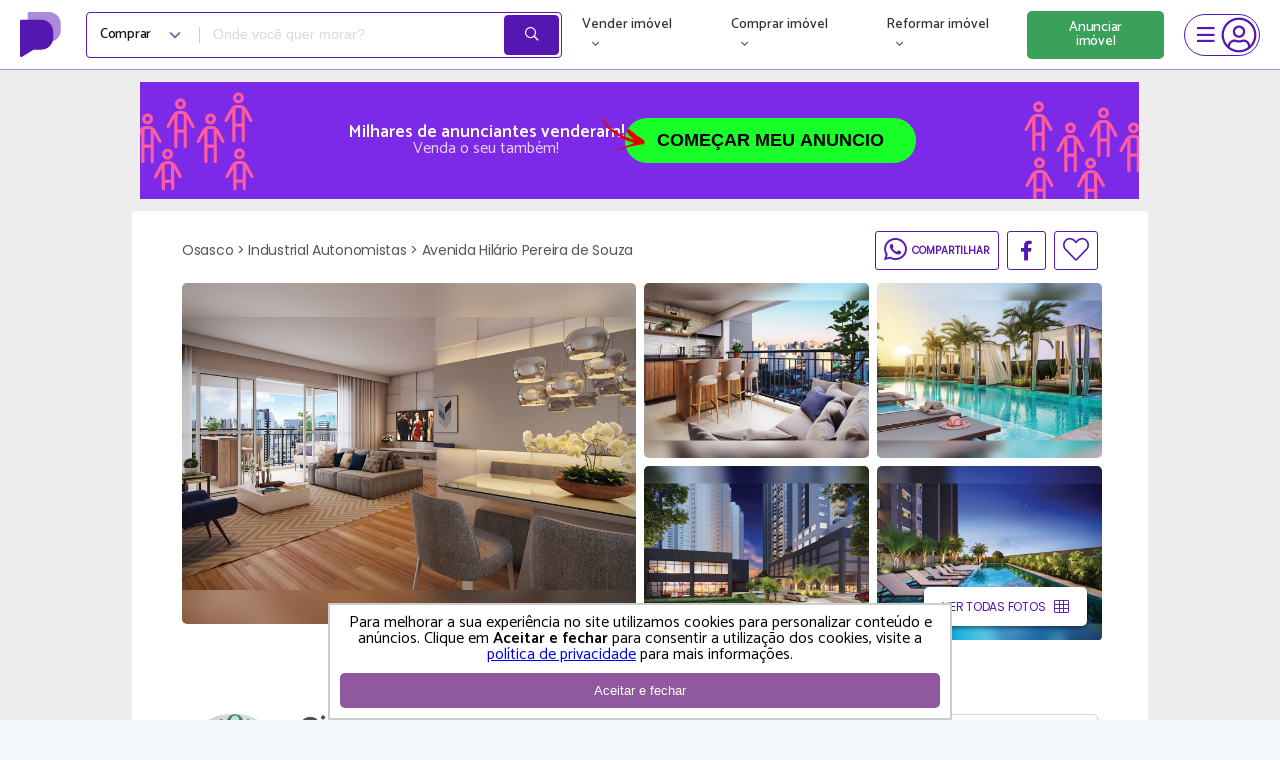

--- FILE ---
content_type: text/html; charset=UTF-8
request_url: https://www.proprietariodireto.com.br/comprar-apartamento-industrial-autonomistas-osasco-direto-com-proprietario/863850711218686712
body_size: 43471
content:
<!doctype html>
<html lang="pt-BR">

<head>
    <meta charset="utf-8">
    <meta http-equiv="X-UA-Compatible" content="IE=11" /><script type="text/javascript">(window.NREUM||(NREUM={})).init={privacy:{cookies_enabled:false},ajax:{deny_list:["bam.nr-data.net"]},feature_flags:["soft_nav"]};(window.NREUM||(NREUM={})).loader_config={xpid:"VwAAU1daGwIEVFlXAwEE",licenseKey:"69e3366483",applicationID:"14085403",browserID:"14085411"};;/*! For license information please see nr-loader-full-1.303.0.min.js.LICENSE.txt */
(()=>{var e,t,r={384:(e,t,r)=>{"use strict";r.d(t,{NT:()=>a,US:()=>u,Zm:()=>s,bQ:()=>d,dV:()=>c,pV:()=>l});var n=r(6154),i=r(1863),o=r(1910);const a={beacon:"bam.nr-data.net",errorBeacon:"bam.nr-data.net"};function s(){return n.gm.NREUM||(n.gm.NREUM={}),void 0===n.gm.newrelic&&(n.gm.newrelic=n.gm.NREUM),n.gm.NREUM}function c(){let e=s();return e.o||(e.o={ST:n.gm.setTimeout,SI:n.gm.setImmediate||n.gm.setInterval,CT:n.gm.clearTimeout,XHR:n.gm.XMLHttpRequest,REQ:n.gm.Request,EV:n.gm.Event,PR:n.gm.Promise,MO:n.gm.MutationObserver,FETCH:n.gm.fetch,WS:n.gm.WebSocket},(0,o.i)(...Object.values(e.o))),e}function d(e,t){let r=s();r.initializedAgents??={},t.initializedAt={ms:(0,i.t)(),date:new Date},r.initializedAgents[e]=t}function u(e,t){s()[e]=t}function l(){return function(){let e=s();const t=e.info||{};e.info={beacon:a.beacon,errorBeacon:a.errorBeacon,...t}}(),function(){let e=s();const t=e.init||{};e.init={...t}}(),c(),function(){let e=s();const t=e.loader_config||{};e.loader_config={...t}}(),s()}},782:(e,t,r)=>{"use strict";r.d(t,{T:()=>n});const n=r(860).K7.pageViewTiming},860:(e,t,r)=>{"use strict";r.d(t,{$J:()=>u,K7:()=>c,P3:()=>d,XX:()=>i,Yy:()=>s,df:()=>o,qY:()=>n,v4:()=>a});const n="events",i="jserrors",o="browser/blobs",a="rum",s="browser/logs",c={ajax:"ajax",genericEvents:"generic_events",jserrors:i,logging:"logging",metrics:"metrics",pageAction:"page_action",pageViewEvent:"page_view_event",pageViewTiming:"page_view_timing",sessionReplay:"session_replay",sessionTrace:"session_trace",softNav:"soft_navigations",spa:"spa"},d={[c.pageViewEvent]:1,[c.pageViewTiming]:2,[c.metrics]:3,[c.jserrors]:4,[c.spa]:5,[c.ajax]:6,[c.sessionTrace]:7,[c.softNav]:8,[c.sessionReplay]:9,[c.logging]:10,[c.genericEvents]:11},u={[c.pageViewEvent]:a,[c.pageViewTiming]:n,[c.ajax]:n,[c.spa]:n,[c.softNav]:n,[c.metrics]:i,[c.jserrors]:i,[c.sessionTrace]:o,[c.sessionReplay]:o,[c.logging]:s,[c.genericEvents]:"ins"}},944:(e,t,r)=>{"use strict";r.d(t,{R:()=>i});var n=r(3241);function i(e,t){"function"==typeof console.debug&&(console.debug("New Relic Warning: https://github.com/newrelic/newrelic-browser-agent/blob/main/docs/warning-codes.md#".concat(e),t),(0,n.W)({agentIdentifier:null,drained:null,type:"data",name:"warn",feature:"warn",data:{code:e,secondary:t}}))}},993:(e,t,r)=>{"use strict";r.d(t,{A$:()=>o,ET:()=>a,TZ:()=>s,p_:()=>i});var n=r(860);const i={ERROR:"ERROR",WARN:"WARN",INFO:"INFO",DEBUG:"DEBUG",TRACE:"TRACE"},o={OFF:0,ERROR:1,WARN:2,INFO:3,DEBUG:4,TRACE:5},a="log",s=n.K7.logging},1687:(e,t,r)=>{"use strict";r.d(t,{Ak:()=>d,Ze:()=>f,x3:()=>u});var n=r(3241),i=r(7836),o=r(3606),a=r(860),s=r(2646);const c={};function d(e,t){const r={staged:!1,priority:a.P3[t]||0};l(e),c[e].get(t)||c[e].set(t,r)}function u(e,t){e&&c[e]&&(c[e].get(t)&&c[e].delete(t),g(e,t,!1),c[e].size&&h(e))}function l(e){if(!e)throw new Error("agentIdentifier required");c[e]||(c[e]=new Map)}function f(e="",t="feature",r=!1){if(l(e),!e||!c[e].get(t)||r)return g(e,t);c[e].get(t).staged=!0,h(e)}function h(e){const t=Array.from(c[e]);t.every(([e,t])=>t.staged)&&(t.sort((e,t)=>e[1].priority-t[1].priority),t.forEach(([t])=>{c[e].delete(t),g(e,t)}))}function g(e,t,r=!0){const a=e?i.ee.get(e):i.ee,c=o.i.handlers;if(!a.aborted&&a.backlog&&c){if((0,n.W)({agentIdentifier:e,type:"lifecycle",name:"drain",feature:t}),r){const e=a.backlog[t],r=c[t];if(r){for(let t=0;e&&t<e.length;++t)p(e[t],r);Object.entries(r).forEach(([e,t])=>{Object.values(t||{}).forEach(t=>{t[0]?.on&&t[0]?.context()instanceof s.y&&t[0].on(e,t[1])})})}}a.isolatedBacklog||delete c[t],a.backlog[t]=null,a.emit("drain-"+t,[])}}function p(e,t){var r=e[1];Object.values(t[r]||{}).forEach(t=>{var r=e[0];if(t[0]===r){var n=t[1],i=e[3],o=e[2];n.apply(i,o)}})}},1741:(e,t,r)=>{"use strict";r.d(t,{W:()=>o});var n=r(944),i=r(4261);class o{#e(e,...t){if(this[e]!==o.prototype[e])return this[e](...t);(0,n.R)(35,e)}addPageAction(e,t){return this.#e(i.hG,e,t)}register(e){return this.#e(i.eY,e)}recordCustomEvent(e,t){return this.#e(i.fF,e,t)}setPageViewName(e,t){return this.#e(i.Fw,e,t)}setCustomAttribute(e,t,r){return this.#e(i.cD,e,t,r)}noticeError(e,t){return this.#e(i.o5,e,t)}setUserId(e){return this.#e(i.Dl,e)}setApplicationVersion(e){return this.#e(i.nb,e)}setErrorHandler(e){return this.#e(i.bt,e)}addRelease(e,t){return this.#e(i.k6,e,t)}log(e,t){return this.#e(i.$9,e,t)}start(){return this.#e(i.d3)}finished(e){return this.#e(i.BL,e)}recordReplay(){return this.#e(i.CH)}pauseReplay(){return this.#e(i.Tb)}addToTrace(e){return this.#e(i.U2,e)}setCurrentRouteName(e){return this.#e(i.PA,e)}interaction(e){return this.#e(i.dT,e)}wrapLogger(e,t,r){return this.#e(i.Wb,e,t,r)}measure(e,t){return this.#e(i.V1,e,t)}consent(e){return this.#e(i.Pv,e)}}},1863:(e,t,r)=>{"use strict";function n(){return Math.floor(performance.now())}r.d(t,{t:()=>n})},1910:(e,t,r)=>{"use strict";r.d(t,{i:()=>o});var n=r(944);const i=new Map;function o(...e){return e.every(e=>{if(i.has(e))return i.get(e);const t="function"==typeof e&&e.toString().includes("[native code]");return t||(0,n.R)(64,e?.name||e?.toString()),i.set(e,t),t})}},2555:(e,t,r)=>{"use strict";r.d(t,{D:()=>s,f:()=>a});var n=r(384),i=r(8122);const o={beacon:n.NT.beacon,errorBeacon:n.NT.errorBeacon,licenseKey:void 0,applicationID:void 0,sa:void 0,queueTime:void 0,applicationTime:void 0,ttGuid:void 0,user:void 0,account:void 0,product:void 0,extra:void 0,jsAttributes:{},userAttributes:void 0,atts:void 0,transactionName:void 0,tNamePlain:void 0};function a(e){try{return!!e.licenseKey&&!!e.errorBeacon&&!!e.applicationID}catch(e){return!1}}const s=e=>(0,i.a)(e,o)},2614:(e,t,r)=>{"use strict";r.d(t,{BB:()=>a,H3:()=>n,g:()=>d,iL:()=>c,tS:()=>s,uh:()=>i,wk:()=>o});const n="NRBA",i="SESSION",o=144e5,a=18e5,s={STARTED:"session-started",PAUSE:"session-pause",RESET:"session-reset",RESUME:"session-resume",UPDATE:"session-update"},c={SAME_TAB:"same-tab",CROSS_TAB:"cross-tab"},d={OFF:0,FULL:1,ERROR:2}},2646:(e,t,r)=>{"use strict";r.d(t,{y:()=>n});class n{constructor(e){this.contextId=e}}},2843:(e,t,r)=>{"use strict";r.d(t,{u:()=>i});var n=r(3878);function i(e,t=!1,r,i){(0,n.DD)("visibilitychange",function(){if(t)return void("hidden"===document.visibilityState&&e());e(document.visibilityState)},r,i)}},3241:(e,t,r)=>{"use strict";r.d(t,{W:()=>o});var n=r(6154);const i="newrelic";function o(e={}){try{n.gm.dispatchEvent(new CustomEvent(i,{detail:e}))}catch(e){}}},3304:(e,t,r)=>{"use strict";r.d(t,{A:()=>o});var n=r(7836);const i=()=>{const e=new WeakSet;return(t,r)=>{if("object"==typeof r&&null!==r){if(e.has(r))return;e.add(r)}return r}};function o(e){try{return JSON.stringify(e,i())??""}catch(e){try{n.ee.emit("internal-error",[e])}catch(e){}return""}}},3333:(e,t,r)=>{"use strict";r.d(t,{$v:()=>u,TZ:()=>n,Xh:()=>c,Zp:()=>i,kd:()=>d,mq:()=>s,nf:()=>a,qN:()=>o});const n=r(860).K7.genericEvents,i=["auxclick","click","copy","keydown","paste","scrollend"],o=["focus","blur"],a=4,s=1e3,c=2e3,d=["PageAction","UserAction","BrowserPerformance"],u={RESOURCES:"experimental.resources",REGISTER:"register"}},3434:(e,t,r)=>{"use strict";r.d(t,{Jt:()=>o,YM:()=>d});var n=r(7836),i=r(5607);const o="nr@original:".concat(i.W),a=50;var s=Object.prototype.hasOwnProperty,c=!1;function d(e,t){return e||(e=n.ee),r.inPlace=function(e,t,n,i,o){n||(n="");const a="-"===n.charAt(0);for(let s=0;s<t.length;s++){const c=t[s],d=e[c];l(d)||(e[c]=r(d,a?c+n:n,i,c,o))}},r.flag=o,r;function r(t,r,n,c,d){return l(t)?t:(r||(r=""),nrWrapper[o]=t,function(e,t,r){if(Object.defineProperty&&Object.keys)try{return Object.keys(e).forEach(function(r){Object.defineProperty(t,r,{get:function(){return e[r]},set:function(t){return e[r]=t,t}})}),t}catch(e){u([e],r)}for(var n in e)s.call(e,n)&&(t[n]=e[n])}(t,nrWrapper,e),nrWrapper);function nrWrapper(){var o,s,l,f;let h;try{s=this,o=[...arguments],l="function"==typeof n?n(o,s):n||{}}catch(t){u([t,"",[o,s,c],l],e)}i(r+"start",[o,s,c],l,d);const g=performance.now();let p;try{return f=t.apply(s,o),p=performance.now(),f}catch(e){throw p=performance.now(),i(r+"err",[o,s,e],l,d),h=e,h}finally{const e=p-g,t={start:g,end:p,duration:e,isLongTask:e>=a,methodName:c,thrownError:h};t.isLongTask&&i("long-task",[t,s],l,d),i(r+"end",[o,s,f],l,d)}}}function i(r,n,i,o){if(!c||t){var a=c;c=!0;try{e.emit(r,n,i,t,o)}catch(t){u([t,r,n,i],e)}c=a}}}function u(e,t){t||(t=n.ee);try{t.emit("internal-error",e)}catch(e){}}function l(e){return!(e&&"function"==typeof e&&e.apply&&!e[o])}},3606:(e,t,r)=>{"use strict";r.d(t,{i:()=>o});var n=r(9908);o.on=a;var i=o.handlers={};function o(e,t,r,o){a(o||n.d,i,e,t,r)}function a(e,t,r,i,o){o||(o="feature"),e||(e=n.d);var a=t[o]=t[o]||{};(a[r]=a[r]||[]).push([e,i])}},3738:(e,t,r)=>{"use strict";r.d(t,{He:()=>i,Kp:()=>s,Lc:()=>d,Rz:()=>u,TZ:()=>n,bD:()=>o,d3:()=>a,jx:()=>l,sl:()=>f,uP:()=>c});const n=r(860).K7.sessionTrace,i="bstResource",o="resource",a="-start",s="-end",c="fn"+a,d="fn"+s,u="pushState",l=1e3,f=3e4},3785:(e,t,r)=>{"use strict";r.d(t,{R:()=>c,b:()=>d});var n=r(9908),i=r(1863),o=r(860),a=r(8154),s=r(993);function c(e,t,r={},c=s.p_.INFO,d,u=(0,i.t)()){(0,n.p)(a.xV,["API/logging/".concat(c.toLowerCase(),"/called")],void 0,o.K7.metrics,e),(0,n.p)(s.ET,[u,t,r,c,d],void 0,o.K7.logging,e)}function d(e){return"string"==typeof e&&Object.values(s.p_).some(t=>t===e.toUpperCase().trim())}},3878:(e,t,r)=>{"use strict";function n(e,t){return{capture:e,passive:!1,signal:t}}function i(e,t,r=!1,i){window.addEventListener(e,t,n(r,i))}function o(e,t,r=!1,i){document.addEventListener(e,t,n(r,i))}r.d(t,{DD:()=>o,jT:()=>n,sp:()=>i})},4234:(e,t,r)=>{"use strict";r.d(t,{W:()=>o});var n=r(7836),i=r(1687);class o{constructor(e,t){this.agentIdentifier=e,this.ee=n.ee.get(e),this.featureName=t,this.blocked=!1}deregisterDrain(){(0,i.x3)(this.agentIdentifier,this.featureName)}}},4261:(e,t,r)=>{"use strict";r.d(t,{$9:()=>d,BL:()=>s,CH:()=>h,Dl:()=>R,Fw:()=>y,PA:()=>m,Pl:()=>n,Pv:()=>_,Tb:()=>l,U2:()=>o,V1:()=>T,Wb:()=>x,bt:()=>b,cD:()=>v,d3:()=>w,dT:()=>c,eY:()=>g,fF:()=>f,hG:()=>i,k6:()=>a,nb:()=>p,o5:()=>u});const n="api-",i="addPageAction",o="addToTrace",a="addRelease",s="finished",c="interaction",d="log",u="noticeError",l="pauseReplay",f="recordCustomEvent",h="recordReplay",g="register",p="setApplicationVersion",m="setCurrentRouteName",v="setCustomAttribute",b="setErrorHandler",y="setPageViewName",R="setUserId",w="start",x="wrapLogger",T="measure",_="consent"},4387:(e,t,r)=>{"use strict";function n(e={}){return!(!e.id||!e.name)}function i(e){return"string"==typeof e&&e.trim().length<501||"number"==typeof e}function o(e,t){if(2!==t?.harvestEndpointVersion)return{};const r=t.agentRef.runtime.appMetadata.agents[0].entityGuid;return n(e)?{"mfe.id":e.id,"mfe.name":e.name,eventSource:e.eventSource,"parent.id":e.parent?.id||r}:{"entity.guid":r,appId:t.agentRef.info.applicationID}}r.d(t,{Ux:()=>o,c7:()=>n,yo:()=>i})},5205:(e,t,r)=>{"use strict";r.d(t,{j:()=>A});var n=r(384),i=r(1741);var o=r(2555),a=r(3333);const s=e=>{if(!e||"string"!=typeof e)return!1;try{document.createDocumentFragment().querySelector(e)}catch{return!1}return!0};var c=r(2614),d=r(944),u=r(8122);const l="[data-nr-mask]",f=e=>(0,u.a)(e,(()=>{const e={feature_flags:[],experimental:{allow_registered_children:!1,resources:!1},mask_selector:"*",block_selector:"[data-nr-block]",mask_input_options:{color:!1,date:!1,"datetime-local":!1,email:!1,month:!1,number:!1,range:!1,search:!1,tel:!1,text:!1,time:!1,url:!1,week:!1,textarea:!1,select:!1,password:!0}};return{ajax:{deny_list:void 0,block_internal:!0,enabled:!0,autoStart:!0},api:{get allow_registered_children(){return e.feature_flags.includes(a.$v.REGISTER)||e.experimental.allow_registered_children},set allow_registered_children(t){e.experimental.allow_registered_children=t},duplicate_registered_data:!1},browser_consent_mode:{enabled:!1},distributed_tracing:{enabled:void 0,exclude_newrelic_header:void 0,cors_use_newrelic_header:void 0,cors_use_tracecontext_headers:void 0,allowed_origins:void 0},get feature_flags(){return e.feature_flags},set feature_flags(t){e.feature_flags=t},generic_events:{enabled:!0,autoStart:!0},harvest:{interval:30},jserrors:{enabled:!0,autoStart:!0},logging:{enabled:!0,autoStart:!0},metrics:{enabled:!0,autoStart:!0},obfuscate:void 0,page_action:{enabled:!0},page_view_event:{enabled:!0,autoStart:!0},page_view_timing:{enabled:!0,autoStart:!0},performance:{capture_marks:!1,capture_measures:!1,capture_detail:!0,resources:{get enabled(){return e.feature_flags.includes(a.$v.RESOURCES)||e.experimental.resources},set enabled(t){e.experimental.resources=t},asset_types:[],first_party_domains:[],ignore_newrelic:!0}},privacy:{cookies_enabled:!0},proxy:{assets:void 0,beacon:void 0},session:{expiresMs:c.wk,inactiveMs:c.BB},session_replay:{autoStart:!0,enabled:!1,preload:!1,sampling_rate:10,error_sampling_rate:100,collect_fonts:!1,inline_images:!1,fix_stylesheets:!0,mask_all_inputs:!0,get mask_text_selector(){return e.mask_selector},set mask_text_selector(t){s(t)?e.mask_selector="".concat(t,",").concat(l):""===t||null===t?e.mask_selector=l:(0,d.R)(5,t)},get block_class(){return"nr-block"},get ignore_class(){return"nr-ignore"},get mask_text_class(){return"nr-mask"},get block_selector(){return e.block_selector},set block_selector(t){s(t)?e.block_selector+=",".concat(t):""!==t&&(0,d.R)(6,t)},get mask_input_options(){return e.mask_input_options},set mask_input_options(t){t&&"object"==typeof t?e.mask_input_options={...t,password:!0}:(0,d.R)(7,t)}},session_trace:{enabled:!0,autoStart:!0},soft_navigations:{enabled:!0,autoStart:!0},spa:{enabled:!0,autoStart:!0},ssl:void 0,user_actions:{enabled:!0,elementAttributes:["id","className","tagName","type"]}}})());var h=r(6154),g=r(9324);let p=0;const m={buildEnv:g.F3,distMethod:g.Xs,version:g.xv,originTime:h.WN},v={consented:!1},b={appMetadata:{},get consented(){return this.session?.state?.consent||v.consented},set consented(e){v.consented=e},customTransaction:void 0,denyList:void 0,disabled:!1,harvester:void 0,isolatedBacklog:!1,isRecording:!1,loaderType:void 0,maxBytes:3e4,obfuscator:void 0,onerror:void 0,ptid:void 0,releaseIds:{},session:void 0,timeKeeper:void 0,registeredEntities:[],jsAttributesMetadata:{bytes:0},get harvestCount(){return++p}},y=e=>{const t=(0,u.a)(e,b),r=Object.keys(m).reduce((e,t)=>(e[t]={value:m[t],writable:!1,configurable:!0,enumerable:!0},e),{});return Object.defineProperties(t,r)};var R=r(5701);const w=e=>{const t=e.startsWith("http");e+="/",r.p=t?e:"https://"+e};var x=r(7836),T=r(3241);const _={accountID:void 0,trustKey:void 0,agentID:void 0,licenseKey:void 0,applicationID:void 0,xpid:void 0},E=e=>(0,u.a)(e,_),S=new Set;function A(e,t={},r,a){let{init:s,info:c,loader_config:d,runtime:u={},exposed:l=!0}=t;if(!c){const e=(0,n.pV)();s=e.init,c=e.info,d=e.loader_config}e.init=f(s||{}),e.loader_config=E(d||{}),c.jsAttributes??={},h.bv&&(c.jsAttributes.isWorker=!0),e.info=(0,o.D)(c);const g=e.init,p=[c.beacon,c.errorBeacon];S.has(e.agentIdentifier)||(g.proxy.assets&&(w(g.proxy.assets),p.push(g.proxy.assets)),g.proxy.beacon&&p.push(g.proxy.beacon),e.beacons=[...p],function(e){const t=(0,n.pV)();Object.getOwnPropertyNames(i.W.prototype).forEach(r=>{const n=i.W.prototype[r];if("function"!=typeof n||"constructor"===n)return;let o=t[r];e[r]&&!1!==e.exposed&&"micro-agent"!==e.runtime?.loaderType&&(t[r]=(...t)=>{const n=e[r](...t);return o?o(...t):n})})}(e),(0,n.US)("activatedFeatures",R.B),e.runSoftNavOverSpa&&=!0===g.soft_navigations.enabled&&g.feature_flags.includes("soft_nav")),u.denyList=[...g.ajax.deny_list||[],...g.ajax.block_internal?p:[]],u.ptid=e.agentIdentifier,u.loaderType=r,e.runtime=y(u),S.has(e.agentIdentifier)||(e.ee=x.ee.get(e.agentIdentifier),e.exposed=l,(0,T.W)({agentIdentifier:e.agentIdentifier,drained:!!R.B?.[e.agentIdentifier],type:"lifecycle",name:"initialize",feature:void 0,data:e.config})),S.add(e.agentIdentifier)}},5270:(e,t,r)=>{"use strict";r.d(t,{Aw:()=>a,SR:()=>o,rF:()=>s});var n=r(384),i=r(7767);function o(e){return!!(0,n.dV)().o.MO&&(0,i.V)(e)&&!0===e?.session_trace.enabled}function a(e){return!0===e?.session_replay.preload&&o(e)}function s(e,t){try{if("string"==typeof t?.type){if("password"===t.type.toLowerCase())return"*".repeat(e?.length||0);if(void 0!==t?.dataset?.nrUnmask||t?.classList?.contains("nr-unmask"))return e}}catch(e){}return"string"==typeof e?e.replace(/[\S]/g,"*"):"*".repeat(e?.length||0)}},5289:(e,t,r)=>{"use strict";r.d(t,{GG:()=>o,Qr:()=>s,sB:()=>a});var n=r(3878);function i(){return"undefined"==typeof document||"complete"===document.readyState}function o(e,t){if(i())return e();(0,n.sp)("load",e,t)}function a(e){if(i())return e();(0,n.DD)("DOMContentLoaded",e)}function s(e){if(i())return e();(0,n.sp)("popstate",e)}},5607:(e,t,r)=>{"use strict";r.d(t,{W:()=>n});const n=(0,r(9566).bz)()},5701:(e,t,r)=>{"use strict";r.d(t,{B:()=>o,t:()=>a});var n=r(3241);const i=new Set,o={};function a(e,t){const r=t.agentIdentifier;o[r]??={},e&&"object"==typeof e&&(i.has(r)||(t.ee.emit("rumresp",[e]),o[r]=e,i.add(r),(0,n.W)({agentIdentifier:r,loaded:!0,drained:!0,type:"lifecycle",name:"load",feature:void 0,data:e})))}},6154:(e,t,r)=>{"use strict";r.d(t,{OF:()=>d,RI:()=>i,WN:()=>f,bv:()=>o,gm:()=>a,lR:()=>l,m:()=>c,mw:()=>s,sb:()=>u});var n=r(1863);const i="undefined"!=typeof window&&!!window.document,o="undefined"!=typeof WorkerGlobalScope&&("undefined"!=typeof self&&self instanceof WorkerGlobalScope&&self.navigator instanceof WorkerNavigator||"undefined"!=typeof globalThis&&globalThis instanceof WorkerGlobalScope&&globalThis.navigator instanceof WorkerNavigator),a=i?window:"undefined"!=typeof WorkerGlobalScope&&("undefined"!=typeof self&&self instanceof WorkerGlobalScope&&self||"undefined"!=typeof globalThis&&globalThis instanceof WorkerGlobalScope&&globalThis),s=Boolean("hidden"===a?.document?.visibilityState),c=""+a?.location,d=/iPad|iPhone|iPod/.test(a.navigator?.userAgent),u=d&&"undefined"==typeof SharedWorker,l=(()=>{const e=a.navigator?.userAgent?.match(/Firefox[/\s](\d+\.\d+)/);return Array.isArray(e)&&e.length>=2?+e[1]:0})(),f=Date.now()-(0,n.t)()},6344:(e,t,r)=>{"use strict";r.d(t,{BB:()=>u,Qb:()=>l,TZ:()=>i,Ug:()=>a,Vh:()=>o,_s:()=>s,bc:()=>d,yP:()=>c});var n=r(2614);const i=r(860).K7.sessionReplay,o="errorDuringReplay",a=.12,s={DomContentLoaded:0,Load:1,FullSnapshot:2,IncrementalSnapshot:3,Meta:4,Custom:5},c={[n.g.ERROR]:15e3,[n.g.FULL]:3e5,[n.g.OFF]:0},d={RESET:{message:"Session was reset",sm:"Reset"},IMPORT:{message:"Recorder failed to import",sm:"Import"},TOO_MANY:{message:"429: Too Many Requests",sm:"Too-Many"},TOO_BIG:{message:"Payload was too large",sm:"Too-Big"},CROSS_TAB:{message:"Session Entity was set to OFF on another tab",sm:"Cross-Tab"},ENTITLEMENTS:{message:"Session Replay is not allowed and will not be started",sm:"Entitlement"}},u=5e3,l={API:"api",RESUME:"resume",SWITCH_TO_FULL:"switchToFull",INITIALIZE:"initialize",PRELOAD:"preload"}},6389:(e,t,r)=>{"use strict";function n(e,t=500,r={}){const n=r?.leading||!1;let i;return(...r)=>{n&&void 0===i&&(e.apply(this,r),i=setTimeout(()=>{i=clearTimeout(i)},t)),n||(clearTimeout(i),i=setTimeout(()=>{e.apply(this,r)},t))}}function i(e){let t=!1;return(...r)=>{t||(t=!0,e.apply(this,r))}}r.d(t,{J:()=>i,s:()=>n})},6630:(e,t,r)=>{"use strict";r.d(t,{T:()=>n});const n=r(860).K7.pageViewEvent},6774:(e,t,r)=>{"use strict";r.d(t,{T:()=>n});const n=r(860).K7.jserrors},7295:(e,t,r)=>{"use strict";r.d(t,{Xv:()=>a,gX:()=>i,iW:()=>o});var n=[];function i(e){if(!e||o(e))return!1;if(0===n.length)return!0;for(var t=0;t<n.length;t++){var r=n[t];if("*"===r.hostname)return!1;if(s(r.hostname,e.hostname)&&c(r.pathname,e.pathname))return!1}return!0}function o(e){return void 0===e.hostname}function a(e){if(n=[],e&&e.length)for(var t=0;t<e.length;t++){let r=e[t];if(!r)continue;0===r.indexOf("http://")?r=r.substring(7):0===r.indexOf("https://")&&(r=r.substring(8));const i=r.indexOf("/");let o,a;i>0?(o=r.substring(0,i),a=r.substring(i)):(o=r,a="");let[s]=o.split(":");n.push({hostname:s,pathname:a})}}function s(e,t){return!(e.length>t.length)&&t.indexOf(e)===t.length-e.length}function c(e,t){return 0===e.indexOf("/")&&(e=e.substring(1)),0===t.indexOf("/")&&(t=t.substring(1)),""===e||e===t}},7485:(e,t,r)=>{"use strict";r.d(t,{D:()=>i});var n=r(6154);function i(e){if(0===(e||"").indexOf("data:"))return{protocol:"data"};try{const t=new URL(e,location.href),r={port:t.port,hostname:t.hostname,pathname:t.pathname,search:t.search,protocol:t.protocol.slice(0,t.protocol.indexOf(":")),sameOrigin:t.protocol===n.gm?.location?.protocol&&t.host===n.gm?.location?.host};return r.port&&""!==r.port||("http:"===t.protocol&&(r.port="80"),"https:"===t.protocol&&(r.port="443")),r.pathname&&""!==r.pathname?r.pathname.startsWith("/")||(r.pathname="/".concat(r.pathname)):r.pathname="/",r}catch(e){return{}}}},7699:(e,t,r)=>{"use strict";r.d(t,{It:()=>o,KC:()=>s,No:()=>i,qh:()=>a});var n=r(860);const i=16e3,o=1e6,a="SESSION_ERROR",s={[n.K7.logging]:!0,[n.K7.genericEvents]:!1,[n.K7.jserrors]:!1,[n.K7.ajax]:!1}},7767:(e,t,r)=>{"use strict";r.d(t,{V:()=>i});var n=r(6154);const i=e=>n.RI&&!0===e?.privacy.cookies_enabled},7836:(e,t,r)=>{"use strict";r.d(t,{P:()=>s,ee:()=>c});var n=r(384),i=r(8990),o=r(2646),a=r(5607);const s="nr@context:".concat(a.W),c=function e(t,r){var n={},a={},u={},l=!1;try{l=16===r.length&&d.initializedAgents?.[r]?.runtime.isolatedBacklog}catch(e){}var f={on:g,addEventListener:g,removeEventListener:function(e,t){var r=n[e];if(!r)return;for(var i=0;i<r.length;i++)r[i]===t&&r.splice(i,1)},emit:function(e,r,n,i,o){!1!==o&&(o=!0);if(c.aborted&&!i)return;t&&o&&t.emit(e,r,n);var s=h(n);p(e).forEach(e=>{e.apply(s,r)});var d=v()[a[e]];d&&d.push([f,e,r,s]);return s},get:m,listeners:p,context:h,buffer:function(e,t){const r=v();if(t=t||"feature",f.aborted)return;Object.entries(e||{}).forEach(([e,n])=>{a[n]=t,t in r||(r[t]=[])})},abort:function(){f._aborted=!0,Object.keys(f.backlog).forEach(e=>{delete f.backlog[e]})},isBuffering:function(e){return!!v()[a[e]]},debugId:r,backlog:l?{}:t&&"object"==typeof t.backlog?t.backlog:{},isolatedBacklog:l};return Object.defineProperty(f,"aborted",{get:()=>{let e=f._aborted||!1;return e||(t&&(e=t.aborted),e)}}),f;function h(e){return e&&e instanceof o.y?e:e?(0,i.I)(e,s,()=>new o.y(s)):new o.y(s)}function g(e,t){n[e]=p(e).concat(t)}function p(e){return n[e]||[]}function m(t){return u[t]=u[t]||e(f,t)}function v(){return f.backlog}}(void 0,"globalEE"),d=(0,n.Zm)();d.ee||(d.ee=c)},8122:(e,t,r)=>{"use strict";r.d(t,{a:()=>i});var n=r(944);function i(e,t){try{if(!e||"object"!=typeof e)return(0,n.R)(3);if(!t||"object"!=typeof t)return(0,n.R)(4);const r=Object.create(Object.getPrototypeOf(t),Object.getOwnPropertyDescriptors(t)),o=0===Object.keys(r).length?e:r;for(let a in o)if(void 0!==e[a])try{if(null===e[a]){r[a]=null;continue}Array.isArray(e[a])&&Array.isArray(t[a])?r[a]=Array.from(new Set([...e[a],...t[a]])):"object"==typeof e[a]&&"object"==typeof t[a]?r[a]=i(e[a],t[a]):r[a]=e[a]}catch(e){r[a]||(0,n.R)(1,e)}return r}catch(e){(0,n.R)(2,e)}}},8139:(e,t,r)=>{"use strict";r.d(t,{u:()=>f});var n=r(7836),i=r(3434),o=r(8990),a=r(6154);const s={},c=a.gm.XMLHttpRequest,d="addEventListener",u="removeEventListener",l="nr@wrapped:".concat(n.P);function f(e){var t=function(e){return(e||n.ee).get("events")}(e);if(s[t.debugId]++)return t;s[t.debugId]=1;var r=(0,i.YM)(t,!0);function f(e){r.inPlace(e,[d,u],"-",g)}function g(e,t){return e[1]}return"getPrototypeOf"in Object&&(a.RI&&h(document,f),c&&h(c.prototype,f),h(a.gm,f)),t.on(d+"-start",function(e,t){var n=e[1];if(null!==n&&("function"==typeof n||"object"==typeof n)&&"newrelic"!==e[0]){var i=(0,o.I)(n,l,function(){var e={object:function(){if("function"!=typeof n.handleEvent)return;return n.handleEvent.apply(n,arguments)},function:n}[typeof n];return e?r(e,"fn-",null,e.name||"anonymous"):n});this.wrapped=e[1]=i}}),t.on(u+"-start",function(e){e[1]=this.wrapped||e[1]}),t}function h(e,t,...r){let n=e;for(;"object"==typeof n&&!Object.prototype.hasOwnProperty.call(n,d);)n=Object.getPrototypeOf(n);n&&t(n,...r)}},8154:(e,t,r)=>{"use strict";r.d(t,{z_:()=>o,XG:()=>s,TZ:()=>n,rs:()=>i,xV:()=>a});r(6154),r(9566),r(384);const n=r(860).K7.metrics,i="sm",o="cm",a="storeSupportabilityMetrics",s="storeEventMetrics"},8374:(e,t,r)=>{r.nc=(()=>{try{return document?.currentScript?.nonce}catch(e){}return""})()},8990:(e,t,r)=>{"use strict";r.d(t,{I:()=>i});var n=Object.prototype.hasOwnProperty;function i(e,t,r){if(n.call(e,t))return e[t];var i=r();if(Object.defineProperty&&Object.keys)try{return Object.defineProperty(e,t,{value:i,writable:!0,enumerable:!1}),i}catch(e){}return e[t]=i,i}},9300:(e,t,r)=>{"use strict";r.d(t,{T:()=>n});const n=r(860).K7.ajax},9324:(e,t,r)=>{"use strict";r.d(t,{AJ:()=>a,F3:()=>i,Xs:()=>o,Yq:()=>s,xv:()=>n});const n="1.303.0",i="PROD",o="CDN",a="@newrelic/rrweb",s="1.0.1"},9566:(e,t,r)=>{"use strict";r.d(t,{LA:()=>s,ZF:()=>c,bz:()=>a,el:()=>d});var n=r(6154);const i="xxxxxxxx-xxxx-4xxx-yxxx-xxxxxxxxxxxx";function o(e,t){return e?15&e[t]:16*Math.random()|0}function a(){const e=n.gm?.crypto||n.gm?.msCrypto;let t,r=0;return e&&e.getRandomValues&&(t=e.getRandomValues(new Uint8Array(30))),i.split("").map(e=>"x"===e?o(t,r++).toString(16):"y"===e?(3&o()|8).toString(16):e).join("")}function s(e){const t=n.gm?.crypto||n.gm?.msCrypto;let r,i=0;t&&t.getRandomValues&&(r=t.getRandomValues(new Uint8Array(e)));const a=[];for(var s=0;s<e;s++)a.push(o(r,i++).toString(16));return a.join("")}function c(){return s(16)}function d(){return s(32)}},9908:(e,t,r)=>{"use strict";r.d(t,{d:()=>n,p:()=>i});var n=r(7836).ee.get("handle");function i(e,t,r,i,o){o?(o.buffer([e],i),o.emit(e,t,r)):(n.buffer([e],i),n.emit(e,t,r))}}},n={};function i(e){var t=n[e];if(void 0!==t)return t.exports;var o=n[e]={exports:{}};return r[e](o,o.exports,i),o.exports}i.m=r,i.d=(e,t)=>{for(var r in t)i.o(t,r)&&!i.o(e,r)&&Object.defineProperty(e,r,{enumerable:!0,get:t[r]})},i.f={},i.e=e=>Promise.all(Object.keys(i.f).reduce((t,r)=>(i.f[r](e,t),t),[])),i.u=e=>({95:"nr-full-compressor",222:"nr-full-recorder",891:"nr-full"}[e]+"-1.303.0.min.js"),i.o=(e,t)=>Object.prototype.hasOwnProperty.call(e,t),e={},t="NRBA-1.303.0.PROD:",i.l=(r,n,o,a)=>{if(e[r])e[r].push(n);else{var s,c;if(void 0!==o)for(var d=document.getElementsByTagName("script"),u=0;u<d.length;u++){var l=d[u];if(l.getAttribute("src")==r||l.getAttribute("data-webpack")==t+o){s=l;break}}if(!s){c=!0;var f={891:"sha512-NjTqL37sTIH4ScIjNMSN8m6Ynix4ZSYE49nDzHKiY6gYpNUuEOsC1/5QN5HnuxkYRqn2UlQDJVp4sxJyZEdGXA==",222:"sha512-0Y12t8M+YYLQtd24mGFaBCMEF/U0XGMH+5jVd//rR5jMLhAjTiUIGsby5zwArCbwpIU85j9WgCsn728Y4lf2NQ==",95:"sha512-3/nNcQ5eHnNm+Fc0f0wb/kotkbeU0ggV73r7XesXbR9XYUmBehQI//8iIWuBOFQRevQeyCf3b+bke4vD3EYVaw=="};(s=document.createElement("script")).charset="utf-8",i.nc&&s.setAttribute("nonce",i.nc),s.setAttribute("data-webpack",t+o),s.src=r,0!==s.src.indexOf(window.location.origin+"/")&&(s.crossOrigin="anonymous"),f[a]&&(s.integrity=f[a])}e[r]=[n];var h=(t,n)=>{s.onerror=s.onload=null,clearTimeout(g);var i=e[r];if(delete e[r],s.parentNode&&s.parentNode.removeChild(s),i&&i.forEach(e=>e(n)),t)return t(n)},g=setTimeout(h.bind(null,void 0,{type:"timeout",target:s}),12e4);s.onerror=h.bind(null,s.onerror),s.onload=h.bind(null,s.onload),c&&document.head.appendChild(s)}},i.r=e=>{"undefined"!=typeof Symbol&&Symbol.toStringTag&&Object.defineProperty(e,Symbol.toStringTag,{value:"Module"}),Object.defineProperty(e,"__esModule",{value:!0})},i.p="https://js-agent.newrelic.com/",(()=>{var e={85:0,959:0};i.f.j=(t,r)=>{var n=i.o(e,t)?e[t]:void 0;if(0!==n)if(n)r.push(n[2]);else{var o=new Promise((r,i)=>n=e[t]=[r,i]);r.push(n[2]=o);var a=i.p+i.u(t),s=new Error;i.l(a,r=>{if(i.o(e,t)&&(0!==(n=e[t])&&(e[t]=void 0),n)){var o=r&&("load"===r.type?"missing":r.type),a=r&&r.target&&r.target.src;s.message="Loading chunk "+t+" failed.\n("+o+": "+a+")",s.name="ChunkLoadError",s.type=o,s.request=a,n[1](s)}},"chunk-"+t,t)}};var t=(t,r)=>{var n,o,[a,s,c]=r,d=0;if(a.some(t=>0!==e[t])){for(n in s)i.o(s,n)&&(i.m[n]=s[n]);if(c)c(i)}for(t&&t(r);d<a.length;d++)o=a[d],i.o(e,o)&&e[o]&&e[o][0](),e[o]=0},r=self["webpackChunk:NRBA-1.303.0.PROD"]=self["webpackChunk:NRBA-1.303.0.PROD"]||[];r.forEach(t.bind(null,0)),r.push=t.bind(null,r.push.bind(r))})(),(()=>{"use strict";i(8374);var e=i(9566),t=i(1741);class r extends t.W{agentIdentifier=(0,e.LA)(16)}var n=i(860);const o=Object.values(n.K7);var a=i(5205);var s=i(9908),c=i(1863),d=i(4261),u=i(3241),l=i(944),f=i(5701),h=i(8154);function g(e,t,i,o){const a=o||i;!a||a[e]&&a[e]!==r.prototype[e]||(a[e]=function(){(0,s.p)(h.xV,["API/"+e+"/called"],void 0,n.K7.metrics,i.ee),(0,u.W)({agentIdentifier:i.agentIdentifier,drained:!!f.B?.[i.agentIdentifier],type:"data",name:"api",feature:d.Pl+e,data:{}});try{return t.apply(this,arguments)}catch(e){(0,l.R)(23,e)}})}function p(e,t,r,n,i){const o=e.info;null===r?delete o.jsAttributes[t]:o.jsAttributes[t]=r,(i||null===r)&&(0,s.p)(d.Pl+n,[(0,c.t)(),t,r],void 0,"session",e.ee)}var m=i(1687),v=i(4234),b=i(5289),y=i(6154),R=i(5270),w=i(7767),x=i(6389),T=i(7699);class _ extends v.W{constructor(e,t){super(e.agentIdentifier,t),this.agentRef=e,this.abortHandler=void 0,this.featAggregate=void 0,this.loadedSuccessfully=void 0,this.onAggregateImported=new Promise(e=>{this.loadedSuccessfully=e}),this.deferred=Promise.resolve(),!1===e.init[this.featureName].autoStart?this.deferred=new Promise((t,r)=>{this.ee.on("manual-start-all",(0,x.J)(()=>{(0,m.Ak)(e.agentIdentifier,this.featureName),t()}))}):(0,m.Ak)(e.agentIdentifier,t)}importAggregator(e,t,r={}){if(this.featAggregate)return;const n=async()=>{let n;await this.deferred;try{if((0,w.V)(e.init)){const{setupAgentSession:t}=await i.e(891).then(i.bind(i,8766));n=t(e)}}catch(e){(0,l.R)(20,e),this.ee.emit("internal-error",[e]),(0,s.p)(T.qh,[e],void 0,this.featureName,this.ee)}try{if(!this.#t(this.featureName,n,e.init))return(0,m.Ze)(this.agentIdentifier,this.featureName),void this.loadedSuccessfully(!1);const{Aggregate:i}=await t();this.featAggregate=new i(e,r),e.runtime.harvester.initializedAggregates.push(this.featAggregate),this.loadedSuccessfully(!0)}catch(e){(0,l.R)(34,e),this.abortHandler?.(),(0,m.Ze)(this.agentIdentifier,this.featureName,!0),this.loadedSuccessfully(!1),this.ee&&this.ee.abort()}};y.RI?(0,b.GG)(()=>n(),!0):n()}#t(e,t,r){if(this.blocked)return!1;switch(e){case n.K7.sessionReplay:return(0,R.SR)(r)&&!!t;case n.K7.sessionTrace:return!!t;default:return!0}}}var E=i(6630),S=i(2614);class A extends _{static featureName=E.T;constructor(e){var t;super(e,E.T),this.setupInspectionEvents(e.agentIdentifier),t=e,g(d.Fw,function(e,r){"string"==typeof e&&("/"!==e.charAt(0)&&(e="/"+e),t.runtime.customTransaction=(r||"http://custom.transaction")+e,(0,s.p)(d.Pl+d.Fw,[(0,c.t)()],void 0,void 0,t.ee))},t),this.importAggregator(e,()=>i.e(891).then(i.bind(i,7550)))}setupInspectionEvents(e){const t=(t,r)=>{t&&(0,u.W)({agentIdentifier:e,timeStamp:t.timeStamp,loaded:"complete"===t.target.readyState,type:"window",name:r,data:t.target.location+""})};(0,b.sB)(e=>{t(e,"DOMContentLoaded")}),(0,b.GG)(e=>{t(e,"load")}),(0,b.Qr)(e=>{t(e,"navigate")}),this.ee.on(S.tS.UPDATE,(t,r)=>{(0,u.W)({agentIdentifier:e,type:"lifecycle",name:"session",data:r})})}}var O=i(384);var N=i(2843),I=i(3878),P=i(782);class k extends _{static featureName=P.T;constructor(e){super(e,P.T),y.RI&&((0,N.u)(()=>(0,s.p)("docHidden",[(0,c.t)()],void 0,P.T,this.ee),!0),(0,I.sp)("pagehide",()=>(0,s.p)("winPagehide",[(0,c.t)()],void 0,P.T,this.ee)),this.importAggregator(e,()=>i.e(891).then(i.bind(i,9917))))}}class j extends _{static featureName=h.TZ;constructor(e){super(e,h.TZ),y.RI&&document.addEventListener("securitypolicyviolation",e=>{(0,s.p)(h.xV,["Generic/CSPViolation/Detected"],void 0,this.featureName,this.ee)}),this.importAggregator(e,()=>i.e(891).then(i.bind(i,6555)))}}var C=i(6774),L=i(3304);class H{constructor(e,t,r,n,i){this.name="UncaughtError",this.message="string"==typeof e?e:(0,L.A)(e),this.sourceURL=t,this.line=r,this.column=n,this.__newrelic=i}}function M(e){return B(e)?e:new H(void 0!==e?.message?e.message:e,e?.filename||e?.sourceURL,e?.lineno||e?.line,e?.colno||e?.col,e?.__newrelic,e?.cause)}function K(e){const t="Unhandled Promise Rejection: ";if(!e?.reason)return;if(B(e.reason)){try{e.reason.message.startsWith(t)||(e.reason.message=t+e.reason.message)}catch(e){}return M(e.reason)}const r=M(e.reason);return(r.message||"").startsWith(t)||(r.message=t+r.message),r}function D(e){if(e.error instanceof SyntaxError&&!/:\d+$/.test(e.error.stack?.trim())){const t=new H(e.message,e.filename,e.lineno,e.colno,e.error.__newrelic,e.cause);return t.name=SyntaxError.name,t}return B(e.error)?e.error:M(e)}function B(e){return e instanceof Error&&!!e.stack}function W(e,t,r,i,o=(0,c.t)()){"string"==typeof e&&(e=new Error(e)),(0,s.p)("err",[e,o,!1,t,r.runtime.isRecording,void 0,i],void 0,n.K7.jserrors,r.ee),(0,s.p)("uaErr",[],void 0,n.K7.genericEvents,r.ee)}var F=i(4387),U=i(993),V=i(3785);function G(e,{customAttributes:t={},level:r=U.p_.INFO}={},n,i,o=(0,c.t)()){(0,V.R)(n.ee,e,t,r,i,o)}function z(e,t,r,i,o=(0,c.t)()){(0,s.p)(d.Pl+d.hG,[o,e,t,i],void 0,n.K7.genericEvents,r.ee)}function Z(e,t,r,i,o=(0,c.t)()){const{start:a,end:u,customAttributes:f}=t||{},h={customAttributes:f||{}};if("object"!=typeof h.customAttributes||"string"!=typeof e||0===e.length)return void(0,l.R)(57);const g=(e,t)=>null==e?t:"number"==typeof e?e:e instanceof PerformanceMark?e.startTime:Number.NaN;if(h.start=g(a,0),h.end=g(u,o),Number.isNaN(h.start)||Number.isNaN(h.end))(0,l.R)(57);else{if(h.duration=h.end-h.start,!(h.duration<0))return(0,s.p)(d.Pl+d.V1,[h,e,i],void 0,n.K7.genericEvents,r.ee),h;(0,l.R)(58)}}function q(e,t={},r,i,o=(0,c.t)()){(0,s.p)(d.Pl+d.fF,[o,e,t,i],void 0,n.K7.genericEvents,r.ee)}function X(e){g(d.eY,function(t){return Y(e,t)},e)}function Y(e,t,r){const i={};(0,l.R)(54,"newrelic.register"),t||={},t.eventSource="MicroFrontendBrowserAgent",t.licenseKey||=e.info.licenseKey,t.blocked=!1,t.parent=r||{};let o=()=>{};const a=e.runtime.registeredEntities,d=a.find(({metadata:{target:{id:e,name:r}}})=>e===t.id);if(d)return d.metadata.target.name!==t.name&&(d.metadata.target.name=t.name),d;const u=e=>{t.blocked=!0,o=e};e.init.api.allow_registered_children||u((0,x.J)(()=>(0,l.R)(55))),(0,F.c7)(t)||u((0,x.J)(()=>(0,l.R)(48,t))),(0,F.yo)(t.id)&&(0,F.yo)(t.name)||u((0,x.J)(()=>(0,l.R)(48,t)));const f={addPageAction:(r,n={})=>m(z,[r,{...i,...n},e],t),log:(r,n={})=>m(G,[r,{...n,customAttributes:{...i,...n.customAttributes||{}}},e],t),measure:(r,n={})=>m(Z,[r,{...n,customAttributes:{...i,...n.customAttributes||{}}},e],t),noticeError:(r,n={})=>m(W,[r,{...i,...n},e],t),register:(t={})=>m(Y,[e,t],f.metadata.target),recordCustomEvent:(r,n={})=>m(q,[r,{...i,...n},e],t),setApplicationVersion:e=>p("application.version",e),setCustomAttribute:(e,t)=>p(e,t),setUserId:e=>p("enduser.id",e),metadata:{customAttributes:i,target:t}},g=()=>(t.blocked&&o(),t.blocked);g()||a.push(f);const p=(e,t)=>{g()||(i[e]=t)},m=(t,r,i)=>{if(g())return;const o=(0,c.t)();(0,s.p)(h.xV,["API/register/".concat(t.name,"/called")],void 0,n.K7.metrics,e.ee);try{return e.init.api.duplicate_registered_data&&"register"!==t.name&&t(...r,void 0,o),t(...r,i,o)}catch(e){(0,l.R)(50,e)}};return f}class J extends _{static featureName=C.T;constructor(e){var t;super(e,C.T),t=e,g(d.o5,(e,r)=>W(e,r,t),t),function(e){g(d.bt,function(t){e.runtime.onerror=t},e)}(e),function(e){let t=0;g(d.k6,function(e,r){++t>10||(this.runtime.releaseIds[e.slice(-200)]=(""+r).slice(-200))},e)}(e),X(e);try{this.removeOnAbort=new AbortController}catch(e){}this.ee.on("internal-error",(t,r)=>{this.abortHandler&&(0,s.p)("ierr",[M(t),(0,c.t)(),!0,{},e.runtime.isRecording,r],void 0,this.featureName,this.ee)}),y.gm.addEventListener("unhandledrejection",t=>{this.abortHandler&&(0,s.p)("err",[K(t),(0,c.t)(),!1,{unhandledPromiseRejection:1},e.runtime.isRecording],void 0,this.featureName,this.ee)},(0,I.jT)(!1,this.removeOnAbort?.signal)),y.gm.addEventListener("error",t=>{this.abortHandler&&(0,s.p)("err",[D(t),(0,c.t)(),!1,{},e.runtime.isRecording],void 0,this.featureName,this.ee)},(0,I.jT)(!1,this.removeOnAbort?.signal)),this.abortHandler=this.#r,this.importAggregator(e,()=>i.e(891).then(i.bind(i,2176)))}#r(){this.removeOnAbort?.abort(),this.abortHandler=void 0}}var Q=i(8990);let ee=1;function te(e){const t=typeof e;return!e||"object"!==t&&"function"!==t?-1:e===y.gm?0:(0,Q.I)(e,"nr@id",function(){return ee++})}function re(e){if("string"==typeof e&&e.length)return e.length;if("object"==typeof e){if("undefined"!=typeof ArrayBuffer&&e instanceof ArrayBuffer&&e.byteLength)return e.byteLength;if("undefined"!=typeof Blob&&e instanceof Blob&&e.size)return e.size;if(!("undefined"!=typeof FormData&&e instanceof FormData))try{return(0,L.A)(e).length}catch(e){return}}}var ne=i(8139),ie=i(7836),oe=i(3434);const ae={},se=["open","send"];function ce(e){var t=e||ie.ee;const r=function(e){return(e||ie.ee).get("xhr")}(t);if(void 0===y.gm.XMLHttpRequest)return r;if(ae[r.debugId]++)return r;ae[r.debugId]=1,(0,ne.u)(t);var n=(0,oe.YM)(r),i=y.gm.XMLHttpRequest,o=y.gm.MutationObserver,a=y.gm.Promise,s=y.gm.setInterval,c="readystatechange",d=["onload","onerror","onabort","onloadstart","onloadend","onprogress","ontimeout"],u=[],f=y.gm.XMLHttpRequest=function(e){const t=new i(e),o=r.context(t);try{r.emit("new-xhr",[t],o),t.addEventListener(c,(a=o,function(){var e=this;e.readyState>3&&!a.resolved&&(a.resolved=!0,r.emit("xhr-resolved",[],e)),n.inPlace(e,d,"fn-",b)}),(0,I.jT)(!1))}catch(e){(0,l.R)(15,e);try{r.emit("internal-error",[e])}catch(e){}}var a;return t};function h(e,t){n.inPlace(t,["onreadystatechange"],"fn-",b)}if(function(e,t){for(var r in e)t[r]=e[r]}(i,f),f.prototype=i.prototype,n.inPlace(f.prototype,se,"-xhr-",b),r.on("send-xhr-start",function(e,t){h(e,t),function(e){u.push(e),o&&(g?g.then(v):s?s(v):(p=-p,m.data=p))}(t)}),r.on("open-xhr-start",h),o){var g=a&&a.resolve();if(!s&&!a){var p=1,m=document.createTextNode(p);new o(v).observe(m,{characterData:!0})}}else t.on("fn-end",function(e){e[0]&&e[0].type===c||v()});function v(){for(var e=0;e<u.length;e++)h(0,u[e]);u.length&&(u=[])}function b(e,t){return t}return r}var de="fetch-",ue=de+"body-",le=["arrayBuffer","blob","json","text","formData"],fe=y.gm.Request,he=y.gm.Response,ge="prototype";const pe={};function me(e){const t=function(e){return(e||ie.ee).get("fetch")}(e);if(!(fe&&he&&y.gm.fetch))return t;if(pe[t.debugId]++)return t;function r(e,r,n){var i=e[r];"function"==typeof i&&(e[r]=function(){var e,r=[...arguments],o={};t.emit(n+"before-start",[r],o),o[ie.P]&&o[ie.P].dt&&(e=o[ie.P].dt);var a=i.apply(this,r);return t.emit(n+"start",[r,e],a),a.then(function(e){return t.emit(n+"end",[null,e],a),e},function(e){throw t.emit(n+"end",[e],a),e})})}return pe[t.debugId]=1,le.forEach(e=>{r(fe[ge],e,ue),r(he[ge],e,ue)}),r(y.gm,"fetch",de),t.on(de+"end",function(e,r){var n=this;if(r){var i=r.headers.get("content-length");null!==i&&(n.rxSize=i),t.emit(de+"done",[null,r],n)}else t.emit(de+"done",[e],n)}),t}var ve=i(7485);class be{constructor(e){this.agentRef=e}generateTracePayload(t){const r=this.agentRef.loader_config;if(!this.shouldGenerateTrace(t)||!r)return null;var n=(r.accountID||"").toString()||null,i=(r.agentID||"").toString()||null,o=(r.trustKey||"").toString()||null;if(!n||!i)return null;var a=(0,e.ZF)(),s=(0,e.el)(),c=Date.now(),d={spanId:a,traceId:s,timestamp:c};return(t.sameOrigin||this.isAllowedOrigin(t)&&this.useTraceContextHeadersForCors())&&(d.traceContextParentHeader=this.generateTraceContextParentHeader(a,s),d.traceContextStateHeader=this.generateTraceContextStateHeader(a,c,n,i,o)),(t.sameOrigin&&!this.excludeNewrelicHeader()||!t.sameOrigin&&this.isAllowedOrigin(t)&&this.useNewrelicHeaderForCors())&&(d.newrelicHeader=this.generateTraceHeader(a,s,c,n,i,o)),d}generateTraceContextParentHeader(e,t){return"00-"+t+"-"+e+"-01"}generateTraceContextStateHeader(e,t,r,n,i){return i+"@nr=0-1-"+r+"-"+n+"-"+e+"----"+t}generateTraceHeader(e,t,r,n,i,o){if(!("function"==typeof y.gm?.btoa))return null;var a={v:[0,1],d:{ty:"Browser",ac:n,ap:i,id:e,tr:t,ti:r}};return o&&n!==o&&(a.d.tk=o),btoa((0,L.A)(a))}shouldGenerateTrace(e){return this.agentRef.init?.distributed_tracing?.enabled&&this.isAllowedOrigin(e)}isAllowedOrigin(e){var t=!1;const r=this.agentRef.init?.distributed_tracing;if(e.sameOrigin)t=!0;else if(r?.allowed_origins instanceof Array)for(var n=0;n<r.allowed_origins.length;n++){var i=(0,ve.D)(r.allowed_origins[n]);if(e.hostname===i.hostname&&e.protocol===i.protocol&&e.port===i.port){t=!0;break}}return t}excludeNewrelicHeader(){var e=this.agentRef.init?.distributed_tracing;return!!e&&!!e.exclude_newrelic_header}useNewrelicHeaderForCors(){var e=this.agentRef.init?.distributed_tracing;return!!e&&!1!==e.cors_use_newrelic_header}useTraceContextHeadersForCors(){var e=this.agentRef.init?.distributed_tracing;return!!e&&!!e.cors_use_tracecontext_headers}}var ye=i(9300),Re=i(7295);function we(e){return"string"==typeof e?e:e instanceof(0,O.dV)().o.REQ?e.url:y.gm?.URL&&e instanceof URL?e.href:void 0}var xe=["load","error","abort","timeout"],Te=xe.length,_e=(0,O.dV)().o.REQ,Ee=(0,O.dV)().o.XHR;const Se="X-NewRelic-App-Data";class Ae extends _{static featureName=ye.T;constructor(e){super(e,ye.T),this.dt=new be(e),this.handler=(e,t,r,n)=>(0,s.p)(e,t,r,n,this.ee);try{const e={xmlhttprequest:"xhr",fetch:"fetch",beacon:"beacon"};y.gm?.performance?.getEntriesByType("resource").forEach(t=>{if(t.initiatorType in e&&0!==t.responseStatus){const r={status:t.responseStatus},i={rxSize:t.transferSize,duration:Math.floor(t.duration),cbTime:0};Oe(r,t.name),this.handler("xhr",[r,i,t.startTime,t.responseEnd,e[t.initiatorType]],void 0,n.K7.ajax)}})}catch(e){}me(this.ee),ce(this.ee),function(e,t,r,i){function o(e){var t=this;t.totalCbs=0,t.called=0,t.cbTime=0,t.end=_,t.ended=!1,t.xhrGuids={},t.lastSize=null,t.loadCaptureCalled=!1,t.params=this.params||{},t.metrics=this.metrics||{},t.latestLongtaskEnd=0,e.addEventListener("load",function(r){E(t,e)},(0,I.jT)(!1)),y.lR||e.addEventListener("progress",function(e){t.lastSize=e.loaded},(0,I.jT)(!1))}function a(e){this.params={method:e[0]},Oe(this,e[1]),this.metrics={}}function d(t,r){e.loader_config.xpid&&this.sameOrigin&&r.setRequestHeader("X-NewRelic-ID",e.loader_config.xpid);var n=i.generateTracePayload(this.parsedOrigin);if(n){var o=!1;n.newrelicHeader&&(r.setRequestHeader("newrelic",n.newrelicHeader),o=!0),n.traceContextParentHeader&&(r.setRequestHeader("traceparent",n.traceContextParentHeader),n.traceContextStateHeader&&r.setRequestHeader("tracestate",n.traceContextStateHeader),o=!0),o&&(this.dt=n)}}function u(e,r){var n=this.metrics,i=e[0],o=this;if(n&&i){var a=re(i);a&&(n.txSize=a)}this.startTime=(0,c.t)(),this.body=i,this.listener=function(e){try{"abort"!==e.type||o.loadCaptureCalled||(o.params.aborted=!0),("load"!==e.type||o.called===o.totalCbs&&(o.onloadCalled||"function"!=typeof r.onload)&&"function"==typeof o.end)&&o.end(r)}catch(e){try{t.emit("internal-error",[e])}catch(e){}}};for(var s=0;s<Te;s++)r.addEventListener(xe[s],this.listener,(0,I.jT)(!1))}function l(e,t,r){this.cbTime+=e,t?this.onloadCalled=!0:this.called+=1,this.called!==this.totalCbs||!this.onloadCalled&&"function"==typeof r.onload||"function"!=typeof this.end||this.end(r)}function f(e,t){var r=""+te(e)+!!t;this.xhrGuids&&!this.xhrGuids[r]&&(this.xhrGuids[r]=!0,this.totalCbs+=1)}function g(e,t){var r=""+te(e)+!!t;this.xhrGuids&&this.xhrGuids[r]&&(delete this.xhrGuids[r],this.totalCbs-=1)}function p(){this.endTime=(0,c.t)()}function m(e,r){r instanceof Ee&&"load"===e[0]&&t.emit("xhr-load-added",[e[1],e[2]],r)}function v(e,r){r instanceof Ee&&"load"===e[0]&&t.emit("xhr-load-removed",[e[1],e[2]],r)}function b(e,t,r){t instanceof Ee&&("onload"===r&&(this.onload=!0),("load"===(e[0]&&e[0].type)||this.onload)&&(this.xhrCbStart=(0,c.t)()))}function R(e,r){this.xhrCbStart&&t.emit("xhr-cb-time",[(0,c.t)()-this.xhrCbStart,this.onload,r],r)}function w(e){var t,r=e[1]||{};if("string"==typeof e[0]?0===(t=e[0]).length&&y.RI&&(t=""+y.gm.location.href):e[0]&&e[0].url?t=e[0].url:y.gm?.URL&&e[0]&&e[0]instanceof URL?t=e[0].href:"function"==typeof e[0].toString&&(t=e[0].toString()),"string"==typeof t&&0!==t.length){t&&(this.parsedOrigin=(0,ve.D)(t),this.sameOrigin=this.parsedOrigin.sameOrigin);var n=i.generateTracePayload(this.parsedOrigin);if(n&&(n.newrelicHeader||n.traceContextParentHeader))if(e[0]&&e[0].headers)s(e[0].headers,n)&&(this.dt=n);else{var o={};for(var a in r)o[a]=r[a];o.headers=new Headers(r.headers||{}),s(o.headers,n)&&(this.dt=n),e.length>1?e[1]=o:e.push(o)}}function s(e,t){var r=!1;return t.newrelicHeader&&(e.set("newrelic",t.newrelicHeader),r=!0),t.traceContextParentHeader&&(e.set("traceparent",t.traceContextParentHeader),t.traceContextStateHeader&&e.set("tracestate",t.traceContextStateHeader),r=!0),r}}function x(e,t){this.params={},this.metrics={},this.startTime=(0,c.t)(),this.dt=t,e.length>=1&&(this.target=e[0]),e.length>=2&&(this.opts=e[1]);var r=this.opts||{},n=this.target;Oe(this,we(n));var i=(""+(n&&n instanceof _e&&n.method||r.method||"GET")).toUpperCase();this.params.method=i,this.body=r.body,this.txSize=re(r.body)||0}function T(e,t){if(this.endTime=(0,c.t)(),this.params||(this.params={}),(0,Re.iW)(this.params))return;let i;this.params.status=t?t.status:0,"string"==typeof this.rxSize&&this.rxSize.length>0&&(i=+this.rxSize);const o={txSize:this.txSize,rxSize:i,duration:(0,c.t)()-this.startTime};r("xhr",[this.params,o,this.startTime,this.endTime,"fetch"],this,n.K7.ajax)}function _(e){const t=this.params,i=this.metrics;if(!this.ended){this.ended=!0;for(let t=0;t<Te;t++)e.removeEventListener(xe[t],this.listener,!1);t.aborted||(0,Re.iW)(t)||(i.duration=(0,c.t)()-this.startTime,this.loadCaptureCalled||4!==e.readyState?null==t.status&&(t.status=0):E(this,e),i.cbTime=this.cbTime,r("xhr",[t,i,this.startTime,this.endTime,"xhr"],this,n.K7.ajax))}}function E(e,r){e.params.status=r.status;var i=function(e,t){var r=e.responseType;return"json"===r&&null!==t?t:"arraybuffer"===r||"blob"===r||"json"===r?re(e.response):"text"===r||""===r||void 0===r?re(e.responseText):void 0}(r,e.lastSize);if(i&&(e.metrics.rxSize=i),e.sameOrigin&&r.getAllResponseHeaders().indexOf(Se)>=0){var o=r.getResponseHeader(Se);o&&((0,s.p)(h.rs,["Ajax/CrossApplicationTracing/Header/Seen"],void 0,n.K7.metrics,t),e.params.cat=o.split(", ").pop())}e.loadCaptureCalled=!0}t.on("new-xhr",o),t.on("open-xhr-start",a),t.on("open-xhr-end",d),t.on("send-xhr-start",u),t.on("xhr-cb-time",l),t.on("xhr-load-added",f),t.on("xhr-load-removed",g),t.on("xhr-resolved",p),t.on("addEventListener-end",m),t.on("removeEventListener-end",v),t.on("fn-end",R),t.on("fetch-before-start",w),t.on("fetch-start",x),t.on("fn-start",b),t.on("fetch-done",T)}(e,this.ee,this.handler,this.dt),this.importAggregator(e,()=>i.e(891).then(i.bind(i,3845)))}}function Oe(e,t){var r=(0,ve.D)(t),n=e.params||e;n.hostname=r.hostname,n.port=r.port,n.protocol=r.protocol,n.host=r.hostname+":"+r.port,n.pathname=r.pathname,e.parsedOrigin=r,e.sameOrigin=r.sameOrigin}const Ne={},Ie=["pushState","replaceState"];function Pe(e){const t=function(e){return(e||ie.ee).get("history")}(e);return!y.RI||Ne[t.debugId]++||(Ne[t.debugId]=1,(0,oe.YM)(t).inPlace(window.history,Ie,"-")),t}var ke=i(3738);function je(e){g(d.BL,function(t=Date.now()){const r=t-y.WN;r<0&&(0,l.R)(62,t),(0,s.p)(h.XG,[d.BL,{time:r}],void 0,n.K7.metrics,e.ee),e.addToTrace({name:d.BL,start:t,origin:"nr"}),(0,s.p)(d.Pl+d.hG,[r,d.BL],void 0,n.K7.genericEvents,e.ee)},e)}const{He:Ce,bD:Le,d3:He,Kp:Me,TZ:Ke,Lc:De,uP:Be,Rz:We}=ke;class Fe extends _{static featureName=Ke;constructor(e){var t;super(e,Ke),t=e,g(d.U2,function(e){if(!(e&&"object"==typeof e&&e.name&&e.start))return;const r={n:e.name,s:e.start-y.WN,e:(e.end||e.start)-y.WN,o:e.origin||"",t:"api"};r.s<0||r.e<0||r.e<r.s?(0,l.R)(61,{start:r.s,end:r.e}):(0,s.p)("bstApi",[r],void 0,n.K7.sessionTrace,t.ee)},t),je(e);if(!(0,w.V)(e.init))return void this.deregisterDrain();const r=this.ee;let o;Pe(r),this.eventsEE=(0,ne.u)(r),this.eventsEE.on(Be,function(e,t){this.bstStart=(0,c.t)()}),this.eventsEE.on(De,function(e,t){(0,s.p)("bst",[e[0],t,this.bstStart,(0,c.t)()],void 0,n.K7.sessionTrace,r)}),r.on(We+He,function(e){this.time=(0,c.t)(),this.startPath=location.pathname+location.hash}),r.on(We+Me,function(e){(0,s.p)("bstHist",[location.pathname+location.hash,this.startPath,this.time],void 0,n.K7.sessionTrace,r)});try{o=new PerformanceObserver(e=>{const t=e.getEntries();(0,s.p)(Ce,[t],void 0,n.K7.sessionTrace,r)}),o.observe({type:Le,buffered:!0})}catch(e){}this.importAggregator(e,()=>i.e(891).then(i.bind(i,6974)),{resourceObserver:o})}}var Ue=i(6344);class Ve extends _{static featureName=Ue.TZ;#n;recorder;constructor(e){var t;let r;super(e,Ue.TZ),t=e,g(d.CH,function(){(0,s.p)(d.CH,[],void 0,n.K7.sessionReplay,t.ee)},t),function(e){g(d.Tb,function(){(0,s.p)(d.Tb,[],void 0,n.K7.sessionReplay,e.ee)},e)}(e);try{r=JSON.parse(localStorage.getItem("".concat(S.H3,"_").concat(S.uh)))}catch(e){}(0,R.SR)(e.init)&&this.ee.on(d.CH,()=>this.#i()),this.#o(r)&&this.importRecorder().then(e=>{e.startRecording(Ue.Qb.PRELOAD,r?.sessionReplayMode)}),this.importAggregator(this.agentRef,()=>i.e(891).then(i.bind(i,6167)),this),this.ee.on("err",e=>{this.blocked||this.agentRef.runtime.isRecording&&(this.errorNoticed=!0,(0,s.p)(Ue.Vh,[e],void 0,this.featureName,this.ee))})}#o(e){return e&&(e.sessionReplayMode===S.g.FULL||e.sessionReplayMode===S.g.ERROR)||(0,R.Aw)(this.agentRef.init)}importRecorder(){return this.recorder?Promise.resolve(this.recorder):(this.#n??=Promise.all([i.e(891),i.e(222)]).then(i.bind(i,4866)).then(({Recorder:e})=>(this.recorder=new e(this),this.recorder)).catch(e=>{throw this.ee.emit("internal-error",[e]),this.blocked=!0,e}),this.#n)}#i(){this.blocked||(this.featAggregate?this.featAggregate.mode!==S.g.FULL&&this.featAggregate.initializeRecording(S.g.FULL,!0,Ue.Qb.API):this.importRecorder().then(()=>{this.recorder.startRecording(Ue.Qb.API,S.g.FULL)}))}}var Ge=i(3333);class ze extends _{static featureName=Ge.TZ;constructor(e){super(e,Ge.TZ);const t=[e.init.page_action.enabled,e.init.performance.capture_marks,e.init.performance.capture_measures,e.init.user_actions.enabled,e.init.performance.resources.enabled];var r;r=e,g(d.hG,(e,t)=>z(e,t,r),r),function(e){g(d.fF,(t,r)=>q(t,r,e),e)}(e),je(e),X(e),function(e){g(d.V1,(t,r)=>Z(t,r,e),e)}(e);const o=e.init.feature_flags.includes("user_frustrations");let a;if(y.RI&&o&&(me(this.ee),ce(this.ee),a=Pe(this.ee)),y.RI){if(e.init.user_actions.enabled&&(Ge.Zp.forEach(e=>(0,I.sp)(e,e=>(0,s.p)("ua",[e],void 0,this.featureName,this.ee),!0)),Ge.qN.forEach(e=>{const t=(0,x.s)(e=>{(0,s.p)("ua",[e],void 0,this.featureName,this.ee)},500,{leading:!0});(0,I.sp)(e,t)}),o)){function c(t){const r=(0,ve.D)(t);return e.beacons.includes(r.hostname+":"+r.port)}function u(){a.emit("navChange")}y.gm.addEventListener("error",()=>{(0,s.p)("uaErr",[],void 0,n.K7.genericEvents,this.ee)},(0,I.jT)(!1,this.removeOnAbort?.signal)),this.ee.on("open-xhr-start",(e,t)=>{c(e[1])||t.addEventListener("readystatechange",()=>{2===t.readyState&&(0,s.p)("uaXhr",[],void 0,n.K7.genericEvents,this.ee)})}),this.ee.on("fetch-start",e=>{e.length>=1&&!c(we(e[0]))&&(0,s.p)("uaXhr",[],void 0,n.K7.genericEvents,this.ee)}),a.on("pushState-end",u),a.on("replaceState-end",u),window.addEventListener("hashchange",u,(0,I.jT)(!0,this.removeOnAbort?.signal)),window.addEventListener("popstate",u,(0,I.jT)(!0,this.removeOnAbort?.signal))}if(e.init.performance.resources.enabled&&y.gm.PerformanceObserver?.supportedEntryTypes.includes("resource")){new PerformanceObserver(e=>{e.getEntries().forEach(e=>{(0,s.p)("browserPerformance.resource",[e],void 0,this.featureName,this.ee)})}).observe({type:"resource",buffered:!0})}}try{this.removeOnAbort=new AbortController}catch(l){}this.abortHandler=()=>{this.removeOnAbort?.abort(),this.abortHandler=void 0},t.some(e=>e)?this.importAggregator(e,()=>i.e(891).then(i.bind(i,8019))):this.deregisterDrain()}}var Ze=i(2646);const qe=new Map;function Xe(e,t,r,n){if("object"!=typeof t||!t||"string"!=typeof r||!r||"function"!=typeof t[r])return(0,l.R)(29);const i=function(e){return(e||ie.ee).get("logger")}(e),o=(0,oe.YM)(i),a=new Ze.y(ie.P);a.level=n.level,a.customAttributes=n.customAttributes;const s=t[r]?.[oe.Jt]||t[r];return qe.set(s,a),o.inPlace(t,[r],"wrap-logger-",()=>qe.get(s)),i}var Ye=i(1910);class Je extends _{static featureName=U.TZ;constructor(e){var t;super(e,U.TZ),t=e,g(d.$9,(e,r)=>G(e,r,t),t),function(e){g(d.Wb,(t,r,{customAttributes:n={},level:i=U.p_.INFO}={})=>{Xe(e.ee,t,r,{customAttributes:n,level:i})},e)}(e),X(e);const r=this.ee;["log","error","warn","info","debug","trace"].forEach(e=>{(0,Ye.i)(y.gm.console[e]),Xe(r,y.gm.console,e,{level:"log"===e?"info":e})}),this.ee.on("wrap-logger-end",function([e]){const{level:t,customAttributes:n}=this;(0,V.R)(r,e,n,t)}),this.importAggregator(e,()=>i.e(891).then(i.bind(i,5288)))}}new class extends r{constructor(e){var t;(super(),y.gm)?(this.features={},(0,O.bQ)(this.agentIdentifier,this),this.desiredFeatures=new Set(e.features||[]),this.desiredFeatures.add(A),this.runSoftNavOverSpa=[...this.desiredFeatures].some(e=>e.featureName===n.K7.softNav),(0,a.j)(this,e,e.loaderType||"agent"),t=this,g(d.cD,function(e,r,n=!1){if("string"==typeof e){if(["string","number","boolean"].includes(typeof r)||null===r)return p(t,e,r,d.cD,n);(0,l.R)(40,typeof r)}else(0,l.R)(39,typeof e)},t),function(e){g(d.Dl,function(t){if("string"==typeof t||null===t)return p(e,"enduser.id",t,d.Dl,!0);(0,l.R)(41,typeof t)},e)}(this),function(e){g(d.nb,function(t){if("string"==typeof t||null===t)return p(e,"application.version",t,d.nb,!1);(0,l.R)(42,typeof t)},e)}(this),function(e){g(d.d3,function(){e.ee.emit("manual-start-all")},e)}(this),function(e){g(d.Pv,function(t=!0){if("boolean"==typeof t){if((0,s.p)(d.Pl+d.Pv,[t],void 0,"session",e.ee),e.runtime.consented=t,t){const t=e.features.page_view_event;t.onAggregateImported.then(e=>{const r=t.featAggregate;e&&!r.sentRum&&r.sendRum()})}}else(0,l.R)(65,typeof t)},e)}(this),this.run()):(0,l.R)(21)}get config(){return{info:this.info,init:this.init,loader_config:this.loader_config,runtime:this.runtime}}get api(){return this}run(){try{const e=function(e){const t={};return o.forEach(r=>{t[r]=!!e[r]?.enabled}),t}(this.init),t=[...this.desiredFeatures];t.sort((e,t)=>n.P3[e.featureName]-n.P3[t.featureName]),t.forEach(t=>{if(!e[t.featureName]&&t.featureName!==n.K7.pageViewEvent)return;if(this.runSoftNavOverSpa&&t.featureName===n.K7.spa)return;if(!this.runSoftNavOverSpa&&t.featureName===n.K7.softNav)return;const r=function(e){switch(e){case n.K7.ajax:return[n.K7.jserrors];case n.K7.sessionTrace:return[n.K7.ajax,n.K7.pageViewEvent];case n.K7.sessionReplay:return[n.K7.sessionTrace];case n.K7.pageViewTiming:return[n.K7.pageViewEvent];default:return[]}}(t.featureName).filter(e=>!(e in this.features));r.length>0&&(0,l.R)(36,{targetFeature:t.featureName,missingDependencies:r}),this.features[t.featureName]=new t(this)})}catch(e){(0,l.R)(22,e);for(const e in this.features)this.features[e].abortHandler?.();const t=(0,O.Zm)();delete t.initializedAgents[this.agentIdentifier]?.features,delete this.sharedAggregator;return t.ee.get(this.agentIdentifier).abort(),!1}}}({features:[A,k,Fe,Ve,Ae,j,J,ze,Je],loaderType:"pro"})})()})();</script>
    <title>
                    Apartamento à venda Industrial Autonomistas, Osasco - 83m² por R$ 875.000| Proprietário Direto            </title>

    <!-- Google Tag Manager -->
    <script>
        (function(w,d,s,l,i){w[l]=w[l]||[];w[l].push({'gtm.start':
        new Date().getTime(),event:'gtm.js'});var f=d.getElementsByTagName(s)[0],
        j=d.createElement(s),dl=l!='dataLayer'?'&l='+l:'';j.async=true;j.src=
        'https://www.googletagmanager.com/gtm.js?id='+i+dl;f.parentNode.insertBefore(j,f);
        })(window,document,'script','dataLayer','GTM-K6LPLV2');
    </script>
    <!-- End Google Tag Manager -->
    <link rel="amphtml"  href="https://www.proprietariodireto.com.br/amp"  />
    <link rel="dns-prefetch" href="//analytics.twitter.com">
    <link rel="dns-prefetch" href="//blog.proprietariodireto.com.br">
    <link rel="dns-prefetch" href="//cdn.mxpnl.com">
    <link rel="dns-prefetch" href="//cdn.optimizely.com">
    <link rel="dns-prefetch" href="//connect.facebook.net">
    <link rel="dns-prefetch" href="//fonts.gstatic.com">
    <link rel="dns-prefetch" href="//guiadebairros.proprietariodireto.com.br">
    <link rel="dns-prefetch" href="//maps.googleapis.com">
    <link rel="dns-prefetch" href="//maps.gstatic.com">
    <link rel="dns-prefetch" href="//d23fj4m7c5vmpw.cloudfront.net">
    <link rel="dns-prefetch" href="//script.crazyegg.com">
    <link rel="dns-prefetch" href="//ssl.google-analytics.com">
    <link rel="dns-prefetch" href="//static.ads-twitter.com">
    <link rel="dns-prefetch" href="//static.zdassets.com">
    <link rel="dns-prefetch" href="//www.facebook.com">
    <link rel="dns-prefetch" href="//www.google.com">
    <link rel="dns-prefetch" href="//www.googleadservices.com">
    <link rel="dns-prefetch" href="//kit.fontawesome.com">
    <link rel="dns-prefetch" href="//kit-pro.fontawesome.com">
    <link rel="dns-prefetch" href="//js.pusher.com">
    <link rel="dns-prefetch" href="//stats.pusher.com">
    <script src="//js.pusher.com/6.0/pusher.min.js" hreflang="en"></script>

    <meta property="fb:admins" content="1315221318" />
    <meta property="fb:app_id" content="417770371579978" />
        <meta property="og:image" content="https://d23fj4m7c5vmpw.cloudfront.net/properties/863850711218686712/800x600_whatsapp-image-2022-10-28-at-135552.jpeg" />
        <meta property="og:title"
    content="Apartamento à venda Industrial Autonomistas, Osasco - 83m² por R$ 875.000| Proprietário Direto" />
    <meta property="og:url" content="https://www.proprietariodireto.com.br/comprar-apartamento-industrial-autonomistas-osasco-direto-com-proprietario/863850711218686712" />
    <meta property="og:description"
    content="Reserva JB - EZTEC (Torre SKY VIEW)<br/><br/>Planta de 83m²:<br/>- 2 quartos (2 Suite) com sala estendida<br/>- Varanda Gourmet (com churrasqueira)<br/>- Sa..." />
    <meta property="og:type" content="website">
    <meta name="description" content="Reserva JB - EZTEC (Torre SKY VIEW)<br/><br/>Planta de 83m²:<br/>- 2 quartos (2 Suite) com sala estendida<br/>- Varanda Gourmet (com churrasqueira)<br/>- Sa..." />
    <meta name="msvalidate.01" content="A76793E0237425177450B88268FFE0C8" />
    <meta name="viewport" content="width=device-width, initial-scale=1.0, maximum-scale=1.0" />
    <meta name="author" content="Proprietário Direto" />

    
            <!-- Hotjar Tracking Code for https://www.proprietariodireto.com.br/ -->
        <script>
            (function(h,o,t,j,a,r){
            h.hj=h.hj||function(){(h.hj.q=h.hj.q||[]).push(arguments)};
            h._hjSettings={hjid:1071335,hjsv:6};
            a=o.getElementsByTagName('head')[0];
            r=o.createElement('script');r.async=1;
            r.src=t+h._hjSettings.hjid+j+h._hjSettings.hjsv;
            a.appendChild(r);
            })(window,document,'https://static.hotjar.com/c/hotjar-','.js?sv=');
        </script>
    
    <script type="text/javascript">
        var pusher = new Pusher("11cb043ffe8c90f92f03", { encrypted: true });

            </script>

    <!-- Trovit Pixel Code -->
    <script type="text/javascript">
    (function(i,s,o,g,r,a,m){i['TrovitAnalyticsObject']=r;i[r]=i[r]||function(){
    (i[r].q=i[r].q||[]).push(arguments)},i[r].l=1*new Date();a=s.createElement(o),
    m=s.getElementsByTagName(o)[0];a.async=1;a.src=g;m.parentNode.insertBefore(a,m)
    })(window,document,'script','https://analytics.trovit.com/trovit-analytics.js','ta');
    ta('init', 'br', 1, '2206995e68f77086207fdb7a75850933');
    </script>
    <!-- End Trovit Pixel Code -->

    <link rel="canonical" href="https://www.proprietariodireto.com.br/comprar-apartamento-industrial-autonomistas-osasco-direto-com-proprietario/863850711218686712" />
    <link rel="shortcut icon" href="/assets/images/icons/favicon.ico" />

    <script src="https://kit.fontawesome.com/09be1f18f5.js"></script>
    <link rel="stylesheet" href="https://kit-pro.fontawesome.com/releases/latest/css/pro.min.css" media="all">

    <script src="https://www.proprietariodireto.com.br/assets/js/jquery-3.3.1.js"></script>
    <link hreflang="en" media="all" type="text/css" rel="stylesheet" href="https://www.proprietariodireto.com.br/_dist/main.css?v=3581">

    <!--[if IE]>
    <script src="http://html5shim.googlecode.com/svn/trunk/html5.js"></script>
    <script src="https://oss.maxcdn.com/libs/respond.js/1.4.2/respond.min.js"></script>
    <![endif]-->
    
    
    


<!-- 1. BREADCRUMBLIST - Navegação estruturada -->
<script type="application/ld+json">
{
  "@context": "https://schema.org",
  "@type": "BreadcrumbList",
  "itemListElement": [
    {
      "@type": "ListItem",
      "position": 1,
      "item": {
        "@id": "https://www.proprietariodireto.com.br/",
        "name": "Home"
      }
    },
    {
      "@type": "ListItem",
      "position": 2,
      "item": {
        "@id": "https://www.proprietariodireto.com.br/venda/imovel/direto-com-proprietario",
        "name": "Venda"
      }
    },
    {
      "@type": "ListItem",
      "position": 3,
      "item": {
        "@id": "https://www.proprietariodireto.com.br/venda/apartamento/direto-com-proprietario",
        "name": "Apartamento"
      }
    },
    {
      "@type": "ListItem",
      "position": 4,
      "item": {
        "@id": "https://www.proprietariodireto.com.br/venda/apartamento/sp/direto-com-proprietario",
        "name": "SP"
      }
    },
    {
      "@type": "ListItem",
      "position": 5,
      "item": {
        "@id": "https://www.proprietariodireto.com.br/venda/apartamento/sp/osasco/direto-com-proprietario",
        "name": "Osasco"
      }
    },
    {
      "@type": "ListItem",
      "position": 6,
      "item": {
        "@id": "https://www.proprietariodireto.com.br/venda/apartamento/sp/osasco/industrial-autonomistas/direto-com-proprietario",
        "name": "Industrial Autonomistas"
      }
    },
    {
      "@type": "ListItem",
      "position": 7,
      "item": {
        "@id": "https://www.proprietariodireto.com.br/comprar-apartamento-industrial-autonomistas-osasco-direto-com-proprietario/863850711218686712",
        "name": "Apartamento lindo muito bem localizado"
      }
    }  ]
}
</script>

<!-- 2. REALESTATELISTING - Dados completos do imóvel -->
<script type="application/ld+json">
{
  "@context": "https://schema.org",
  "@type": "Product",
  "name": "Apartamento lindo muito bem localizado",
  "description": "Reserva JB - EZTEC (Torre SKY VIEW)Planta de 83m²:- 2 quartos (2 Suite) com sala estendida- Varanda Gourmet (com churrasqueira)- Sala integrada com varanda- Entregue com piso e azulejo das áreas frias/molhada- 35° Andar- Unidades todas esgotadasDiferenciais:- Apartamento na planta, com apenas 08 meses para entrega das chaves.- Andar e Torre mais valorizados da região (Jardins do Brasil).- Ultima unidade para compra direta (todas esgotadas)- Obras aceleradasEstrutura de alto padrão:- 5 piscinas aquecidas,- + de 300 m² de área fitness, com academia by Cia Athletica,- sala de yoga, cross fit, sala de lutas e muito mais.- Rooftop com lounge ou espaço gourmet para contemplar a vista da cidade do 40º andar.- Maior empreendimento de OSASCO, Super valorização!- Entre 2 grandes shoppings de Osasco (Uniao e Super Shopping)- Boulevard com lojas no térreo- Serviços Pay Per Use- área com quase 70 mil m², no maior bairro planejado de Osasco",
  "url": "https://www.proprietariodireto.com.br/comprar-apartamento-industrial-autonomistas-osasco-direto-com-proprietario/863850711218686712",
  "image": ["https://d23fj4m7c5vmpw.cloudfront.net/properties/863850711218686712/800x600_reserva-jb-living-83m.jpg", "https://d23fj4m7c5vmpw.cloudfront.net/properties/863850711218686712/800x600_reserva-jb-terraco-83m.jpg", "https://d23fj4m7c5vmpw.cloudfront.net/properties/863850711218686712/800x600_reserva-jb-piscina-adulto-bangalo-torre-royal-park.jpg", "https://d23fj4m7c5vmpw.cloudfront.net/properties/863850711218686712/800x600_reserva-jb-lojas.jpg", "https://d23fj4m7c5vmpw.cloudfront.net/properties/863850711218686712/800x600_reserva-jb-piscina-adulto-com-iluminacao-de-led-torre-royal-park.jpg", "https://d23fj4m7c5vmpw.cloudfront.net/properties/863850711218686712/800x600_reserva-jb-piscina-coberta-aquecida-e-jacuzzi-torre-royal-park.jpg", "https://d23fj4m7c5vmpw.cloudfront.net/properties/863850711218686712/800x600_reserva-jb-piscina-infantil-torre-sky-view.jpg", "https://d23fj4m7c5vmpw.cloudfront.net/properties/863850711218686712/800x600_reserva-jb-voo-lazer.jpg", "https://d23fj4m7c5vmpw.cloudfront.net/properties/863850711218686712/800x600_reserva-jb-voo-lounge-rooftop-torre-sky-view.jpg", "https://d23fj4m7c5vmpw.cloudfront.net/properties/863850711218686712/800x600_reserva-jb-bangalos-torre-royal-park.jpg", "https://d23fj4m7c5vmpw.cloudfront.net/properties/863850711218686712/800x600_reserva-jb-voo-piscinas.jpg", "https://d23fj4m7c5vmpw.cloudfront.net/properties/863850711218686712/800x600_whatsapp-image-2022-10-28-at-135558.jpeg", "https://d23fj4m7c5vmpw.cloudfront.net/properties/863850711218686712/800x600_screenshot-20221030-134300.jpg", "https://d23fj4m7c5vmpw.cloudfront.net/properties/863850711218686712/800x600_whatsapp-image-2022-10-28-at-135552.jpeg", "https://d23fj4m7c5vmpw.cloudfront.net/properties/863850711218686712/800x600_whatsapp-image-2022-10-28-at-135553-1.jpeg", "https://d23fj4m7c5vmpw.cloudfront.net/properties/863850711218686712/800x600_whatsapp-image-2022-10-28-at-135553-2.jpeg", "https://d23fj4m7c5vmpw.cloudfront.net/properties/863850711218686712/800x600_whatsapp-image-2022-10-28-at-135553.jpeg", "https://d23fj4m7c5vmpw.cloudfront.net/properties/863850711218686712/800x600_whatsapp-image-2022-10-28-at-135554-1.jpeg", "https://d23fj4m7c5vmpw.cloudfront.net/properties/863850711218686712/800x600_whatsapp-image-2022-10-28-at-135554.jpeg", "https://d23fj4m7c5vmpw.cloudfront.net/properties/863850711218686712/800x600_whatsapp-image-2022-10-28-at-135555-1.jpeg", "https://d23fj4m7c5vmpw.cloudfront.net/properties/863850711218686712/800x600_whatsapp-image-2022-10-28-at-135555-2.jpeg", "https://d23fj4m7c5vmpw.cloudfront.net/properties/863850711218686712/800x600_whatsapp-image-2022-10-28-at-135556-1.jpeg", "https://d23fj4m7c5vmpw.cloudfront.net/properties/863850711218686712/800x600_whatsapp-image-2022-10-28-at-135557-1.jpeg", "https://d23fj4m7c5vmpw.cloudfront.net/properties/863850711218686712/800x600_whatsapp-image-2022-10-28-at-135557-2.jpeg", "https://d23fj4m7c5vmpw.cloudfront.net/properties/863850711218686712/800x600_whatsapp-image-2022-10-28-at-135556.jpeg", "https://d23fj4m7c5vmpw.cloudfront.net/properties/863850711218686712/800x600_whatsapp-image-2022-10-28-at-135557.jpeg"],
  "offers": {
    "@type": "Offer",
    "price": "875000.00",
    "priceCurrency": "BRL",
    "availability": "https://schema.org/InStock",
    "url": "https://www.proprietariodireto.com.br/comprar-apartamento-industrial-autonomistas-osasco-direto-com-proprietario/863850711218686712",
    "priceSpecification": [
            {
        "@type": "UnitPriceSpecification",
        "price": "875000.00",
        "priceCurrency": "BRL",
        "name": "Preço de Venda"
      },                  {
        "@type": "UnitPriceSpecification",
        "price": "5200.00",
        "priceCurrency": "BRL",
        "unitText": "MONTH",
        "name": "Aluguel Mensal"
      }
          ]
  },
  "address": {
    "@type": "PostalAddress",
    "streetAddress": "Av. Hilário Pereira de Souza - Industrial Autonomistas, Osasco - SP, 02675-031",
        "addressLocality": "Industrial Autonomistas",
    "addressRegion": "SP",
        "addressCountry": "BR"
  },
  "geo": {
    "@type": "GeoCoordinates",
    "latitude": "-23.5346356",
    "longitude": "-46.7679431"
  },
    "numberOfRooms": 3,
      "numberOfBathroomsTotal": 2,
  "numberOfBedrooms": 3,
      "floorSize": {
    "@type": "QuantitativeValue",
    "value": "83",
    "unitCode": "MTK"
  },      "amenityFeature": [
        {
      "@type": "LocationFeatureSpecification",
      "name": "Varanda",
      "value":  true    },         {
      "@type": "LocationFeatureSpecification",
      "name": "Espaço Gourmet",
      "value":  true    },         {
      "@type": "LocationFeatureSpecification",
      "name": "Gás encanado",
      "value":  true    },         {
      "@type": "LocationFeatureSpecification",
      "name": "Hidro",
      "value":  true    },         {
      "@type": "LocationFeatureSpecification",
      "name": "Depósito",
      "value":  true    },         {
      "@type": "LocationFeatureSpecification",
      "name": "Mobiliado",
      "value":  true    },         {
      "@type": "LocationFeatureSpecification",
      "name": "Cabeamento",
      "value":  true    },         {
      "@type": "LocationFeatureSpecification",
      "name": "Ar condicionado",
      "value":  true    },         {
      "@type": "LocationFeatureSpecification",
      "name": "Piscina",
      "value":  true    },         {
      "@type": "LocationFeatureSpecification",
      "name": "Interfone",
      "value":  true    },         {
      "@type": "LocationFeatureSpecification",
      "name": "Piscina aquecida",
      "value":  true    },         {
      "@type": "LocationFeatureSpecification",
      "name": "Piscina coberta",
      "value":  true    },         {
      "@type": "LocationFeatureSpecification",
      "name": "Sauna",
      "value":  true    },         {
      "@type": "LocationFeatureSpecification",
      "name": "Salão de festas",
      "value":  true    },         {
      "@type": "LocationFeatureSpecification",
      "name": "Espaço infantil",
      "value":  true    },         {
      "@type": "LocationFeatureSpecification",
      "name": "Quadra",
      "value":  true    },         {
      "@type": "LocationFeatureSpecification",
      "name": "Segurança 24h",
      "value":  true    },         {
      "@type": "LocationFeatureSpecification",
      "name": "Academia",
      "value":  true    },         {
      "@type": "LocationFeatureSpecification",
      "name": "Brinquedoteca",
      "value":  true    },         {
      "@type": "LocationFeatureSpecification",
      "name": "SPA",
      "value":  true    },         {
      "@type": "LocationFeatureSpecification",
      "name": "Comércio",
      "value":  true    },         {
      "@type": "LocationFeatureSpecification",
      "name": "Área compartilhada",
      "value":  true    }      ],      "additionalProperty": [
        {
      "@type": "PropertyValue",
      "name": "Condomínio",
      "value": "296.00",
      "unitText": "BRL"
    },         {
      "@type": "PropertyValue",
      "name": "IPTU",
      "value": "130.00",
      "unitText": "BRL"
    },         {
      "@type": "PropertyValue",
      "name": "Valor por m²",
      "value": "10542.17",
      "unitText": "BRL"
    },         {
      "@type": "PropertyValue",
      "name": "Idade do imóvel",
      "value": "5",
      "unitText": "YEAR"
    }      ]
  }
</script>

	<link media="all" type="text/css" rel="stylesheet" href="https://www.proprietariodireto.com.br/_dist/property_show.css?v=3581">
	    <meta name="google-site-verification" content="uFTRrHp2xqe7rHqv_-0h1_h-K6FNxyFPMAWVMMfGCbs" />

            <!-- AdSense Code -->
        <script async src="https://pagead2.googlesyndication.com/pagead/js/adsbygoogle.js?client=ca-pub-9105469992112995"
        crossorigin="anonymous"></script>
        <!-- End AdSense Code -->
    
    <!--- SendBlue / Brevo -->
    <script type="text/javascript">
        (function() {
            window.sib = {
                equeue: [],
                client_key: "w50n9d6w5y69yvvwu0ul0"
            };
            /* OPTIONAL: email for identify request*/
            window.sib.email_id =  '';             window.sendinblue = {};
            for (var j = ['track', 'identify', 'trackLink', 'page'], i = 0; i < j.length; i++) {
            (function(k) {
                window.sendinblue[k] = function() {
                    var arg = Array.prototype.slice.call(arguments);
                    (window.sib[k] || function() {
                            var t = {};
                            t[k] = arg;
                            window.sib.equeue.push(t);
                        })(arg[0], arg[1], arg[2], arg[3]);
                    };
                })(j[i]);
            }
            var n = document.createElement("script"),
                i = document.getElementsByTagName("script")[0];
            n.type = "text/javascript", n.id = "sendinblue-js", n.async = !0, n.src = "https://sibautomation.com/sa.js?key=" + window.sib.client_key, i.parentNode.insertBefore(n, i), window.sendinblue.page();
        })();
    </script>
    <!-- Twitter conversion tracking base code -->
    <script>
        !function(e,t,n,s,u,a){e.twq||(s=e.twq=function(){s.exe?s.exe.apply(s,arguments):s.queue.push(arguments);
        },s.version='1.1',s.queue=[],u=t.createElement(n),u.async=!0,u.src='https://static.ads-twitter.com/uwt.js',
        a=t.getElementsByTagName(n)[0],a.parentNode.insertBefore(u,a))}(window,document,'script');
        twq('config','nvldq');
    </script>
    <!-- End Twitter conversion tracking base code -->
</head>

<body role="document" data-route="properties.show" data-env="production"
    data-authtoken="">
    <div class="background"></div>

    <!-- Google Tag Manager (noscript) -->
    <noscript>
        <iframe src="https://www.googletagmanager.com/ns.html?id=GTM-K6LPLV2" height="0" width="0"
            style="display:none;visibility:hidden">
        </iframe>
    </noscript>

    <!-- End Google Tag Manager (noscript) -->
    <div id="fb-root"></div>

    
            <header class="default-header" data-tws="">
	<div class="box-container">

		<div style="justify-content : initial" class="search_wrap">

							<a href="https://www.proprietariodireto.com.br" class="logo">Proprietário Direto</a>
			
						<form method="POST" action="https://www.proprietariodireto.com.br/venda" accept-charset="UTF-8" id="frm-search" class="frm-search"><input name="_token" type="hidden" value="5Pqqv4qBst6MkpcFa2hFpIcWCJlcHjH1PnxIZbcp">			<div class="cp-search">
				<div class="search-box">
					<select class="select hide-xs hide-sm hide-md" id="option">
						<option value="buy" >
							Comprar
						</option>
						<option value="rent" >
							Alugar
						</option>
					</select>
					<div class="line-box">
						<div class="line">&nbsp;</div>	
					</div>
					<div class="search">
						<input type="search" id="txt-home-search"
							class="input search address-autocomplete-search txt-ever-search _maps"
							placeholder="Onde você quer morar?" autocomplete="off">
					</div>
					<button type="submit" class="btn-search" name="btn">
						<i class="fal fa-search" aria-hidden="true"></i>
					</button>
				</div>
			</div>

			<div class="hide" id="box-search">
				<input id="administrative_area_level_1_short" name="administrative_area_level_1_short" type="hidden" value="">				<input id="administrative_area_level_2" name="administrative_area_level_2" type="hidden" value="">				<input id="locality" name="locality" type="hidden" value="">				<input id="neighborhood" name="neighborhood" type="hidden" value="">				<input id="route" name="route" type="hidden" value="">				<input id="locality_id" name="locality_id" type="hidden" value="">				<input id="sublocality" name="sublocality" type="hidden">				<input id="formatted_address" name="formatted_address" type="hidden">			</div>
			</form>					</div>

		<nav>
			<!--<div class="line hide-xs hide-sm"></div>-->

    <!--<a href="javascript:;" class="notification">
        <i class="fas fa-bell"></i>
    </a>
    <div class="menu menu-notification">
        <div class="menu-header">
            <a href="javascript:;" class="close-menu"><i class="fal fa-times-circle"></i></a>
            <p>NOTIFICAÇÕES</p>
        </div>
        <ul class="notifications">
            <p>Nenhuma notificação nova hoje.</p>
        </ul>
    </div>-->


<div class="cp-header__menu-mobile">
    <i class="fal fa-bars"></i>
</div>

<div class="cp-header__box-menu">
    <nav class="cp-header__nav">
        <ul class="cp-header__menu">
            
            <li class="cp-header__menu-item">
                <span>Vender imóvel <i class="fal fa-angle-down"></i></span>
                <ul class="cp-header__submenu">
                    <li class="cp-header__submenu-item">
                        <a class="cp-header__submenu-link" href="https://www.proprietariodireto.com.br/imoveis-direto-com-proprietario-cadastrar-imovel">
                            Anunciar meu imóvel
                        </a>
                    </li>
                    <li class="cp-header__submenu-item">
                        <a class="cp-header__submenu-link" href="https://www.proprietariodireto.com.br/interessados-em-imoveis">
                            Buscar compradores
                        </a>
                    </li>
                </ul>
                <div class="divisor"></div>
            </li>
            <li class="cp-header__menu-item">
                <span>Comprar imóvel <i class="fal fa-angle-down"></i></span>
                <ul class="cp-header__submenu">
                    <li class="cp-header__submenu-item">
                        <a class="cp-header__submenu-link" href="https://www.proprietariodireto.com.br/venda/imovel/direto-com-proprietario">
                            Buscar imóvel
                        </a>
                    </li>
                    <li class="cp-header__submenu-item">
                        <a class="cp-header__submenu-link" href="https://www.proprietariodireto.com.br/interessados-em-imoveis">
                            Criar interesse de compra ou aluguel
                        </a>
                    </li>
                                    </ul>
                <div class="divisor"></div>
            </li>
            <li class="cp-header__menu-item">
                <span>Reformar imóvel <i class="fal fa-angle-down"></i></span>
                <ul class="cp-header__submenu">
                    <li class="cp-header__submenu-item">
                        <a class="cp-header__submenu-link" href="/servicos">
                            Reformas e Projetos
                        </a>
                    </li>
                </ul>
                <div class="divisor"></div>
            </li>
            <li class="cp-header__menu-item explore">
                <span>Explore <i class="fal fa-angle-down"></i></span>
                <ul class="cp-header__submenu">
                    <li class="cp-header__submenu-item">
                        <a class="cp-header__submenu-link" href="https://www.proprietariodireto.com.br/vender-imovel">
                            Vender imóvel
                        </a>
                    </li>
                    <li class="cp-header__submenu-item">
                        <a class="cp-header__submenu-link" href="https://blog.proprietariodireto.com.br/categoria/casos-de-sucesso/">
                            Histórias de clientes
                        </a>
                    </li>
                    <li class="cp-header__submenu-item">
                        <a class="cp-header__submenu-link" href="https://www.proprietariodireto.com.br/preco-m2">
                            Preço real do m2
                        </a>
                    </li>
                    <li class="cp-header__submenu-item">
                        <a class="cp-header__submenu-link" target="_blank" href="https://proprietariodireto.zendesk.com/hc/pt-br">
                            Central de Ajuda
                        </a>
                    </li>
                </ul>
                <div class="divisor"></div>
            </li>
            <li >
                <a class="button_link" href="https://www.proprietariodireto.com.br/imoveis-direto-com-proprietario-cadastrar-imovel">
                    Anunciar imóvel
                </a>
            </li>
                            <li class="cp-header__signin">
                    <a class="cp-header__link underline open-modal" href="javascript:;" data-target="#signin-modal">
                        Entrar
                    </a>
                </li>
                    </ul>
    </nav>
</div>

<div>
    <a href="javascript:;" class="avatar-area">
        <i class="far fa-bars"></i>
                    <img src="/assets/images/icons/avatar.svg" alt="Usuário não cadastrado">
            </a>

    <div class="menu principal">
                    <ul class="options-menu">
                <li>
                    <a href="javascript:;" class="open-modal " data-target="#signin-modal">Entrar</a>
                </li>
                <li>
                    <a href="https://www.proprietariodireto.com.br/imoveis-direto-com-proprietario-cadastrar-imovel">Vender imóvel</a>
                </li>
                <li>
                    <a href="https://www.proprietariodireto.com.br/encontrar-imovel">Criar interesse de compra</a>
                </li>
                <li>
                    <div class="divider"></div>
                </li>
                <li>
                    <a href="https://proprietariodireto.zendesk.com/hc/pt-br">Ajuda</a>
                </li>
            </ul>
            </div>

</div>
	    
	    </nav>

	</div>
</header>
            
        

<div class="clear-fix" id="position" data-lat="-23.5346356" data-lng="-46.7679431"></div>
<main>
	<div class="container">
						
			<style>
  .cont-banners {
    padding-left: 23px;
  }
  .banner01, .banner02, .banner03 {
    padding: 36px;
  }

  @media (max-width: 768px) {
    .cont-banners {
        padding: 0px;
    }
    .banner01, .banner02, .banner03 {
      /* padding-top: 16px;
      padding-bottom: 16px; */
      padding: 10px;
      margin: 15px;
      margin-left: 12px;
    }
  }
</style>

<div class="row cont-banners">
        <a class="banner03" key="banner03" href="https://www.proprietariodireto.com.br/imoveis-direto-com-proprietario-cadastrar-imovel" target="_blank">
        <img src="/assets/images/people.svg" alt="people" class="people1" />
        <div class="texts03">
            <div class="title03">Milhares de anunciantes venderam!</div>
            <div class="subtitle03">Venda o seu também!</div>
        </div>

        <Link href="/imoveis-direto-com-proprietario-cadastrar-imovel">
            <button class="btn03">
                <img
                    width={100}
                    height={82}
                    src="/assets/images/arrow-red.png"
                    alt="arrow-red"
                    class="arrow"
                />
                COMEÇAR MEU ANUNCIO
            </button>
        </Link>

        <img src="/assets/images/people.svg" alt="people" class="people2" />
    </a>
  </div>

										
				    <div class="row">
	        <div class="col-xs-12 ">
			    <div class="property" data-search="/venda/apartamento/sp/osasco/industrial-autonomistas/direto-com-proprietario">
			    	<div class="row property-header">
			    		<div class="col-md-8 hide-xs hide-sm property-breadcrumb">
							<h2>
								<a href="https://www.proprietariodireto.com.br/venda/imovel/sp/osasco/proprietario-direto">Osasco</a> >
								<a href="https://www.proprietariodireto.com.br/venda/imovel/sp/osasco/industrial-autonomistas/proprietario-direto">Industrial Autonomistas</a> > 
								Avenida Hilário Pereira de Souza							</h2>
						</div>
			    		<div class="col-4 back">
			    			<a href="https://www.proprietariodireto.com.br" />
								<i class="far fa-arrow-left"></i> Voltar
							</a>
						</div>
						<div class="col-8 col-md-4 end-xs share-buttons">
							<a class="whats share midia-icon-a"
									href="https://api.whatsapp.com/send?text=https://www.proprietariodireto.com.br/comprar-apartamento-industrial-autonomistas-osasco-direto-com-proprietario/863850711218686712" rel="noopener noreferrer"
									target="_blank"><i class="fab fa-whatsapp"></i> <span class="hide-xs hide-sm">COMPARTILHAR</span>
							</a>
							<a style="text-decoration: none" class="face midia-icon-a"
									href="https://www.facebook.com/sharer/sharer.php?u=https://www.proprietariodireto.com.br/comprar-apartamento-industrial-autonomistas-osasco-direto-com-proprietario/863850711218686712"
									rel="noopener noreferrer" target="_blank">
									<i class="fab fa-facebook-f"></i>
							</a>
							<a href="javascript:;" class="open-modal  heart"  data-target="#signin-modal" data-id="863850711218686712" data-type="property"
							><i class="fal fa-heart"></i></a>
						</div>
			    	</div>
			    	<div class="row hide-xs hide-sm">
			    		<section class="how-it-works location-property mt-banner">
							<div class="container-tab">
																<div class="tab tab__visible announce-tab" id="pictures">
									<div class="container-full no-padding row property-photos">
										<div class="col-md-6">
											<img 
												data-num="0"
												src="https://d23fj4m7c5vmpw.cloudfront.net/properties/863850711218686712/800x600_reserva-jb-living-83m.jpg"
												data-src="https://d23fj4m7c5vmpw.cloudfront.net/properties/863850711218686712/800x600_reserva-jb-living-83m.jpg"
												alt="Apartamento à venda Industrial Autonomistas com 83m² e 3 quartos por R$ 875.000 - reserva-jb-living-83m.jpg"
											>	
										</div>
																					<div class="col-md-6 other">
																									<img 
														data-num="1"
														data-src="https://d23fj4m7c5vmpw.cloudfront.net/properties/863850711218686712/800x600_reserva-jb-terraco-83m.jpg"
														src="https://d23fj4m7c5vmpw.cloudfront.net/properties/863850711218686712/800x600_reserva-jb-terraco-83m.jpg" 
														alt="Apartamento à venda Industrial Autonomistas com 83m² e 3 quartos por R$ 875.000 - reserva-jb-terraco-83m.jpg"
													>
																									<img 
														data-num="2"
														data-src="https://d23fj4m7c5vmpw.cloudfront.net/properties/863850711218686712/800x600_reserva-jb-piscina-adulto-bangalo-torre-royal-park.jpg"
														src="https://d23fj4m7c5vmpw.cloudfront.net/properties/863850711218686712/800x600_reserva-jb-piscina-adulto-bangalo-torre-royal-park.jpg" 
														alt="Apartamento à venda Industrial Autonomistas com 83m² e 3 quartos por R$ 875.000 - reserva-jb-piscina-adulto-bangalo-torre-royal-park.jpg"
													>
																									<img 
														data-num="3"
														data-src="https://d23fj4m7c5vmpw.cloudfront.net/properties/863850711218686712/800x600_reserva-jb-lojas.jpg"
														src="https://d23fj4m7c5vmpw.cloudfront.net/properties/863850711218686712/800x600_reserva-jb-lojas.jpg" 
														alt="Apartamento à venda Industrial Autonomistas com 83m² e 3 quartos por R$ 875.000 - reserva-jb-lojas.jpg"
													>
																									<img 
														data-num="4"
														data-src="https://d23fj4m7c5vmpw.cloudfront.net/properties/863850711218686712/800x600_reserva-jb-piscina-adulto-com-iluminacao-de-led-torre-royal-park.jpg"
														src="https://d23fj4m7c5vmpw.cloudfront.net/properties/863850711218686712/800x600_reserva-jb-piscina-adulto-com-iluminacao-de-led-torre-royal-park.jpg" 
														alt="Apartamento à venda Industrial Autonomistas com 83m² e 3 quartos por R$ 875.000 - reserva-jb-piscina-adulto-com-iluminacao-de-led-torre-royal-park.jpg"
													>
																							</div>
																							<button 
													class="open-gallery" 
													data-num="0"
													data-src="https://d23fj4m7c5vmpw.cloudfront.net/properties/863850711218686712/800x600_reserva-jb-living-83m.jpg"
												>
													VER TODAS FOTOS <i class="fal fa-th"></i>
												</button>
																														</div>
								</div>
																<div class="tab" id="videos">
									<div class="container-full no-padding">
										<div class="video-anuncio">
											<div class="row center-xs">
																							</div>
										</div>
									</div>
								</div>
								<div class="tab " id="maps">
									<div class="">
										<div id="map" ></div>
									</div>
								</div>
							</div>
							<div class="container-full">
								<div class="tab-switcher">
																			<button class="switcher active" href="javascript:;" data-target="#pictures">
											Fotos
										</button>
																		<button class="switcher " href="javascript:;" data-target="#maps"> Mapa</button>
																		<a class="switcher" href="http://maps.google.com/maps?q=&layer=c&cbll=-23.5346356,-46.7679431" target="_blank" >Vista da Rua</a>
								</div>
							</div>
						</section>
			    	</div>
			    	<div class="row property-slider hide-md hide-lg">
			    		<div class="col-xs-12">
				            				            	<div class="slider-photos" data-countphoto="26">
				                    				                    	<img class="tns-lazy-img" src="https://d23fj4m7c5vmpw.cloudfront.net/properties/863850711218686712/270x181_reserva-jb-living-83m.jpg" data-src="https://d23fj4m7c5vmpw.cloudfront.net/properties/863850711218686712/270x181_reserva-jb-living-83m.jpg" alt="">
				                    				                    	<img class="tns-lazy-img" src="https://d23fj4m7c5vmpw.cloudfront.net/properties/863850711218686712/270x181_reserva-jb-terraco-83m.jpg" data-src="https://d23fj4m7c5vmpw.cloudfront.net/properties/863850711218686712/270x181_reserva-jb-terraco-83m.jpg" alt="">
				                    				                    	<img class="tns-lazy-img" src="https://d23fj4m7c5vmpw.cloudfront.net/properties/863850711218686712/270x181_reserva-jb-piscina-adulto-bangalo-torre-royal-park.jpg" data-src="https://d23fj4m7c5vmpw.cloudfront.net/properties/863850711218686712/270x181_reserva-jb-piscina-adulto-bangalo-torre-royal-park.jpg" alt="">
				                    				                    	<img class="tns-lazy-img" src="https://d23fj4m7c5vmpw.cloudfront.net/properties/863850711218686712/270x181_reserva-jb-lojas.jpg" data-src="https://d23fj4m7c5vmpw.cloudfront.net/properties/863850711218686712/270x181_reserva-jb-lojas.jpg" alt="">
				                    				                    	<img class="tns-lazy-img" src="https://d23fj4m7c5vmpw.cloudfront.net/properties/863850711218686712/270x181_reserva-jb-piscina-adulto-com-iluminacao-de-led-torre-royal-park.jpg" data-src="https://d23fj4m7c5vmpw.cloudfront.net/properties/863850711218686712/270x181_reserva-jb-piscina-adulto-com-iluminacao-de-led-torre-royal-park.jpg" alt="">
				                    				                    	<img class="tns-lazy-img" src="https://d23fj4m7c5vmpw.cloudfront.net/properties/863850711218686712/270x181_reserva-jb-piscina-coberta-aquecida-e-jacuzzi-torre-royal-park.jpg" data-src="https://d23fj4m7c5vmpw.cloudfront.net/properties/863850711218686712/270x181_reserva-jb-piscina-coberta-aquecida-e-jacuzzi-torre-royal-park.jpg" alt="">
				                    				                    	<img class="tns-lazy-img" src="https://d23fj4m7c5vmpw.cloudfront.net/properties/863850711218686712/270x181_reserva-jb-piscina-infantil-torre-sky-view.jpg" data-src="https://d23fj4m7c5vmpw.cloudfront.net/properties/863850711218686712/270x181_reserva-jb-piscina-infantil-torre-sky-view.jpg" alt="">
				                    				                    	<img class="tns-lazy-img" src="https://d23fj4m7c5vmpw.cloudfront.net/properties/863850711218686712/270x181_reserva-jb-voo-lazer.jpg" data-src="https://d23fj4m7c5vmpw.cloudfront.net/properties/863850711218686712/270x181_reserva-jb-voo-lazer.jpg" alt="">
				                    				                    	<img class="tns-lazy-img" src="https://d23fj4m7c5vmpw.cloudfront.net/properties/863850711218686712/270x181_reserva-jb-voo-lounge-rooftop-torre-sky-view.jpg" data-src="https://d23fj4m7c5vmpw.cloudfront.net/properties/863850711218686712/270x181_reserva-jb-voo-lounge-rooftop-torre-sky-view.jpg" alt="">
				                    				                    	<img class="tns-lazy-img" src="https://d23fj4m7c5vmpw.cloudfront.net/properties/863850711218686712/270x181_reserva-jb-bangalos-torre-royal-park.jpg" data-src="https://d23fj4m7c5vmpw.cloudfront.net/properties/863850711218686712/270x181_reserva-jb-bangalos-torre-royal-park.jpg" alt="">
				                    				                    	<img class="tns-lazy-img" src="https://d23fj4m7c5vmpw.cloudfront.net/properties/863850711218686712/270x181_reserva-jb-voo-piscinas.jpg" data-src="https://d23fj4m7c5vmpw.cloudfront.net/properties/863850711218686712/270x181_reserva-jb-voo-piscinas.jpg" alt="">
				                    				                    	<img class="tns-lazy-img" src="https://d23fj4m7c5vmpw.cloudfront.net/properties/863850711218686712/270x181_whatsapp-image-2022-10-28-at-135558.jpeg" data-src="https://d23fj4m7c5vmpw.cloudfront.net/properties/863850711218686712/270x181_whatsapp-image-2022-10-28-at-135558.jpeg" alt="">
				                    				                    	<img class="tns-lazy-img" src="https://d23fj4m7c5vmpw.cloudfront.net/properties/863850711218686712/270x181_screenshot-20221030-134300.jpg" data-src="https://d23fj4m7c5vmpw.cloudfront.net/properties/863850711218686712/270x181_screenshot-20221030-134300.jpg" alt="">
				                    				                    	<img class="tns-lazy-img" src="https://d23fj4m7c5vmpw.cloudfront.net/properties/863850711218686712/270x181_whatsapp-image-2022-10-28-at-135552.jpeg" data-src="https://d23fj4m7c5vmpw.cloudfront.net/properties/863850711218686712/270x181_whatsapp-image-2022-10-28-at-135552.jpeg" alt="">
				                    				                    	<img class="tns-lazy-img" src="https://d23fj4m7c5vmpw.cloudfront.net/properties/863850711218686712/270x181_whatsapp-image-2022-10-28-at-135553-1.jpeg" data-src="https://d23fj4m7c5vmpw.cloudfront.net/properties/863850711218686712/270x181_whatsapp-image-2022-10-28-at-135553-1.jpeg" alt="">
				                    				                    	<img class="tns-lazy-img" src="https://d23fj4m7c5vmpw.cloudfront.net/properties/863850711218686712/270x181_whatsapp-image-2022-10-28-at-135553-2.jpeg" data-src="https://d23fj4m7c5vmpw.cloudfront.net/properties/863850711218686712/270x181_whatsapp-image-2022-10-28-at-135553-2.jpeg" alt="">
				                    				                    	<img class="tns-lazy-img" src="https://d23fj4m7c5vmpw.cloudfront.net/properties/863850711218686712/270x181_whatsapp-image-2022-10-28-at-135553.jpeg" data-src="https://d23fj4m7c5vmpw.cloudfront.net/properties/863850711218686712/270x181_whatsapp-image-2022-10-28-at-135553.jpeg" alt="">
				                    				                    	<img class="tns-lazy-img" src="https://d23fj4m7c5vmpw.cloudfront.net/properties/863850711218686712/270x181_whatsapp-image-2022-10-28-at-135554-1.jpeg" data-src="https://d23fj4m7c5vmpw.cloudfront.net/properties/863850711218686712/270x181_whatsapp-image-2022-10-28-at-135554-1.jpeg" alt="">
				                    				                    	<img class="tns-lazy-img" src="https://d23fj4m7c5vmpw.cloudfront.net/properties/863850711218686712/270x181_whatsapp-image-2022-10-28-at-135554.jpeg" data-src="https://d23fj4m7c5vmpw.cloudfront.net/properties/863850711218686712/270x181_whatsapp-image-2022-10-28-at-135554.jpeg" alt="">
				                    				                    	<img class="tns-lazy-img" src="https://d23fj4m7c5vmpw.cloudfront.net/properties/863850711218686712/270x181_whatsapp-image-2022-10-28-at-135555-1.jpeg" data-src="https://d23fj4m7c5vmpw.cloudfront.net/properties/863850711218686712/270x181_whatsapp-image-2022-10-28-at-135555-1.jpeg" alt="">
				                    				                    	<img class="tns-lazy-img" src="https://d23fj4m7c5vmpw.cloudfront.net/properties/863850711218686712/270x181_whatsapp-image-2022-10-28-at-135555-2.jpeg" data-src="https://d23fj4m7c5vmpw.cloudfront.net/properties/863850711218686712/270x181_whatsapp-image-2022-10-28-at-135555-2.jpeg" alt="">
				                    				                    	<img class="tns-lazy-img" src="https://d23fj4m7c5vmpw.cloudfront.net/properties/863850711218686712/270x181_whatsapp-image-2022-10-28-at-135556-1.jpeg" data-src="https://d23fj4m7c5vmpw.cloudfront.net/properties/863850711218686712/270x181_whatsapp-image-2022-10-28-at-135556-1.jpeg" alt="">
				                    				                    	<img class="tns-lazy-img" src="https://d23fj4m7c5vmpw.cloudfront.net/properties/863850711218686712/270x181_whatsapp-image-2022-10-28-at-135557-1.jpeg" data-src="https://d23fj4m7c5vmpw.cloudfront.net/properties/863850711218686712/270x181_whatsapp-image-2022-10-28-at-135557-1.jpeg" alt="">
				                    				                    	<img class="tns-lazy-img" src="https://d23fj4m7c5vmpw.cloudfront.net/properties/863850711218686712/270x181_whatsapp-image-2022-10-28-at-135557-2.jpeg" data-src="https://d23fj4m7c5vmpw.cloudfront.net/properties/863850711218686712/270x181_whatsapp-image-2022-10-28-at-135557-2.jpeg" alt="">
				                    				                    	<img class="tns-lazy-img" src="https://d23fj4m7c5vmpw.cloudfront.net/properties/863850711218686712/270x181_whatsapp-image-2022-10-28-at-135556.jpeg" data-src="https://d23fj4m7c5vmpw.cloudfront.net/properties/863850711218686712/270x181_whatsapp-image-2022-10-28-at-135556.jpeg" alt="">
				                    				                    	<img class="tns-lazy-img" src="https://d23fj4m7c5vmpw.cloudfront.net/properties/863850711218686712/270x181_whatsapp-image-2022-10-28-at-135557.jpeg" data-src="https://d23fj4m7c5vmpw.cloudfront.net/properties/863850711218686712/270x181_whatsapp-image-2022-10-28-at-135557.jpeg" alt="">
				                    	                
				            	</div>
				            				            				            <p id="countslider">1/26</p>
				            <ul class="controls" id="controls-principal" aria-label="Carousel Navigation" tabindex="0">
				                <li class="prev">
				                    <img src="https://www.proprietariodireto.com.br/assets/images/arrow-point-to-left.svg" alt="anterior">				                </li>
				                <li class="next">
				                    <img src="https://www.proprietariodireto.com.br/assets/images/arrow-point-to-right.svg" alt="pr&oacute;xima">				                </li>
				            </ul>
				            			    		</div>
			    	</div>
			        <div class="row  property-content">
			            <div class="col-xs-12 col-md-8" id="property-data">
							<div data-id="550371" class="profile-owner">
			                    <img src="https://d23fj4m7c5vmpw.cloudfront.net/users/550371/avatar.jpg?v=hYIsQ" alt="Gian - Negociando - Apartamento com 83m² - Industrial Autonomistas - Osasco" class="avatar">
			                    <div>
			                        <p class="name">Gian</p>
			                        <p>Proprietário do imóvel</p>
			                        <p class="last-seen">Visto por último há mais de um dia</p>
			                    </div>
			                </div>
			                <div class="title-property">
			                    <h1>Apartamento lindo muito bem localizado</h1>
			                    <h2>Av. Hilário Pereira de Souza - Industrial Autonomistas, Osasco - SP, 02675-031</h2>
			                    			                </div>
			                <div class="hide-md hide-lg">
			                	 <div class="box-price-property">
        	<p>Valor de venda</p>
        <p class="principal-price">
            R$ 875.000        </p>
        <div class="arrows">
    	<img src="https://www.proprietariodireto.com.br/assets/images/chevron-down.svg" alt="destaque">    	<img src="https://www.proprietariodireto.com.br/assets/images/chevron-down.svg" alt="destaque">    	<img src="https://www.proprietariodireto.com.br/assets/images/chevron-down.svg" alt="destaque">	</div>
    <button class="btn btn-send open-modal" href="javascript:;" data-target="#send-message">Enviar mensagem</button>
    

        
                        <div class="value">
            <p>Valor de aluguel</p>
            <p class="price">R$ 5.200</p>
        </div>
        <div class="value">
        <p>Condomínio</p>
        <p class="price">R$ 296</p>
    </div>
    <div class="value">
        <p>IPTU</p>
        <p class="price">R$ 130</p>
    </div>
    <div class="value">
        <p>Valor por m²</p>
        <p class="price">R$ 10.542</p>
    </div>

</div>			                </div>
			                <div class="list-itens">
								<div class="item" >
									<div class="fal fa-ruler-horizontal new-icon"></div>
									<p>83 m²</p>
								</div>
																<div class="item">
									<div class="fal fa-bed new-icon"></div>
									<p>3 quartos</p>
								</div>
																								<div class="item">
									<div class="fal fa-shower new-icon"></div>
									<p>2 banheiros</p>
								</div>
																								<div class="item">
									<div class="fal fa-car-garage new-icon"></div>
									<p>2 vagas</p>
								</div>
																<div class="item hide-xs">
									<div class="fal fa-clock new-icon"></div>
																		<p>5 anos</p>
								</div>
							</div>
							<div class="description-property active">
								<p class="description-text" data-userUrl="">
									Reserva JB - EZTEC (Torre SKY VIEW)<br/><br/>Planta de 83m²:<br/>- 2 quartos (2 Suite) com sala estendida<br/>- Varanda Gourmet (com churrasqueira)<br/>- Sala integrada com varanda<br/>- Entregue com piso e azulejo das áreas frias/molhada<br/>- 35° Andar<br/>- Unidades todas esgotadas<br/><br/>Diferenciais:<br/>- Apartamento na planta, com apenas 08 meses para entrega das chaves.<br/>- Andar e Torre mais valorizados da região (Jardins do Brasil).<br/>- Ultima unidade para compra direta (todas esgotadas)<br/>- Obras aceleradas<br/><br/>Estrutura de alto padrão:<br/>- 5 piscinas aquecidas,<br/>- + de 300 m² de área fitness, com academia by Cia Athletica,<br/>- sala de yoga, cross fit, sala de lutas e muito mais.<br/>- Rooftop com lounge ou espaço gourmet para contemplar a vista da cidade do 40º andar.<br/>- Maior empreendimento de OSASCO, Super valorização!<br/>- Entre 2 grandes shoppings de Osasco (Uniao e Super Shopping)<br/>- Boulevard com lojas no térreo<br/>- Serviços Pay Per Use<br/>- área com quase 70 mil m², no maior bairro planejado de Osasco								</p>

								<p class="view-more">Ler mais ></p>
								<p class="view-less">Ler menos ></p>

								<div class="hide-md hide-lg">
									<h2>Mapa</h2>
									<div id="map2" ></div>
									<a class="street" 
										href="http://maps.google.com/maps?q=&layer=c&cbll=-23.5346356,-46.7679431" 
										target="_blank">
										Vista da Rua
									</a>
								</div>
								
																	<h2>Tem no imóvel</h2>
									<div class="features">
																				<p>
											<i class="fas fa-memory"></i> Varanda										</p>
																				<p>
											<i class="fal fa-hat-chef"></i>  Espaço Gourmet										</p>
																				<p>
											<i class="fal fa-temperature-up"></i>  Gás encanado										</p>
																				<p>
											<i class="fal fa-bath"></i>  Hidro										</p>
																				<p>
											<i class="fal fa-inventory"></i>  Depósito										</p>
																				<p>
											<i class="fal fa-couch"></i>  Mobiliado										</p>
																				<p>
											<i class="fal fa-plug"></i>  Cabeamento										</p>
																				<p>
											<i class="fal fa-air-conditioner"></i>  Ar condicionado										</p>
																			</div>
																									<h2>Tem no condomínio</h2>
									<div class="features">
																				<p>
											<i class="fal fa-swimmer"></i>
											Piscina										</p>
																				<p>
											<i class="fal fa-phone"></i>
											 Interfone										</p>
																				<p>
											<i class="fal fa-hot-tub"></i>
											 Piscina aquecida										</p>
																				<p>
											<i class="fal fa-swimming-pool"></i>
											 Piscina coberta										</p>
																				<p>
											<i class="fal fa-leaf"></i>
											 Sauna										</p>
																				<p>
											<i class="fal fa-birthday-cake"></i>
											 Salão de festas										</p>
																				<p>
											<i class="fal fa-child"></i>
											 Espaço infantil										</p>
																				<p>
											<i class="fal fa-basketball-hoop"></i>
											 Quadra										</p>
																				<p>
											<i class="fal fa-siren-on"></i>
											 Segurança 24h										</p>
																				<p>
											<i class="fal fa-dumbbell"></i>
											 Academia										</p>
																				<p>
											<i class="fal fa-gamepad"></i>
											 Brinquedoteca										</p>
																				<p>
											<i class="fal fa-spa"></i>
											 SPA										</p>
																				<p>
											<i class="fal fa-bags-shopping"></i>
											 Comércio										</p>
																				<p>
											<i class="fal fa-people-carry"></i>
											 Área compartilhada										</p>
																			</div>
															</div>
			            </div>
						<div class="col-xs-12 col-md-4 hide-xs hide-sm">
				            <div class="box-price-property">
        	<p>Valor de venda</p>
        <p class="principal-price">
            R$ 875.000        </p>
        <div class="arrows">
    	<img src="https://www.proprietariodireto.com.br/assets/images/chevron-down.svg" alt="destaque">    	<img src="https://www.proprietariodireto.com.br/assets/images/chevron-down.svg" alt="destaque">    	<img src="https://www.proprietariodireto.com.br/assets/images/chevron-down.svg" alt="destaque">	</div>
    <button class="btn btn-send open-modal" href="javascript:;" data-target="#send-message">Enviar mensagem</button>
    

        
                        <div class="value">
            <p>Valor de aluguel</p>
            <p class="price">R$ 5.200</p>
        </div>
        <div class="value">
        <p>Condomínio</p>
        <p class="price">R$ 296</p>
    </div>
    <div class="value">
        <p>IPTU</p>
        <p class="price">R$ 130</p>
    </div>
    <div class="value">
        <p>Valor por m²</p>
        <p class="price">R$ 10.542</p>
    </div>

</div>						</div> 
			        </div>
			    </div>
							    					<section class="similar-properties">
				        <h2>Veja mais imóveis na região de Industrial Autonomistas</h2>
				        <div class="apartaments">
				            <div class="row">
				                <div class="col-xs">
				                    <div class="list-apartaments-three-col row center-xs start-md">
													                        <div class="col-lg-4 col-md-4 col-sm-6 col-xs-12">
    <!-- box apartament -->
    <div class="box-apartament"
        data-property_id="863850711218738165""
        data-address="Av. Hilário Pereira de Souza - Industrial Autonomistas, Osasco - SP"
        data-location="-23.5346356, -46.7679431"
        data-sale="1200000"
        data-rent="0"
        data-area="90"
        data-url="https://www.proprietariodireto.com.br/comprar-apartamento-industrial-autonomistas-osasco-direto-com-proprietario/863850711218738165"
        data-photos='[{"photo_file_name":"1226428800-whatsapp-image-2023-08-15-at-21.jpeg"},{"photo_file_name":"417030854-whatsapp-image-2023-08-15-at-21.jpeg"},{"photo_file_name":"293477839-whatsapp-image-2023-08-15-at-21.jpeg"},{"photo_file_name":"1140155728-whatsapp-image-2023-08-15-at-21.jpeg"},{"photo_file_name":"1492764007-whatsapp-image-2023-08-15-at-21.jpeg"},{"photo_file_name":"1008896329-whatsapp-image-2023-08-15-at-21.jpeg"},{"photo_file_name":"1025070860-whatsapp-image-2023-08-15-at-21.jpeg"},{"photo_file_name":"1942473581-whatsapp-image-2023-08-15-at-21.jpeg"},{"photo_file_name":"177841814-whatsapp-image-2023-08-15-at-21.jpeg"},{"photo_file_name":"1834897538-whatsapp-image-2023-08-15-at-21.jpeg"},{"photo_file_name":"598939989-whatsapp-image-2023-08-15-at-21.jpeg"},{"photo_file_name":"796295438-whatsapp-image-2023-08-15-at-21.jpeg"},{"photo_file_name":"340988043-whatsapp-image-2023-08-15-at-21.jpeg"},{"photo_file_name":"2035236285-whatsapp-image-2023-08-15-at-21.jpeg"},{"photo_file_name":"1449986447-whatsapp-image-2023-08-15-at-21.jpeg"},{"photo_file_name":"733732659-whatsapp-image-2023-08-15-at-21.jpeg"},{"photo_file_name":"178864468-whatsapp-image-2023-08-15-at-21.jpeg"},{"photo_file_name":"1131109866-whatsapp-image-2023-08-15-at-21.jpeg"},{"photo_file_name":"1120573207-whatsapp-image-2023-08-15-at-21.jpeg"}]'
    >

        <div class="container-slider">
            <div class="slider-apartament">
                                                        <a href="https://www.proprietariodireto.com.br/comprar-apartamento-industrial-autonomistas-osasco-direto-com-proprietario/863850711218738165" target="_blank">
                        <img class="tns-lazy-img" src="[data-uri]" data-src="https://d23fj4m7c5vmpw.cloudfront.net/properties/863850711218738165/270x181_598939989-whatsapp-image-2023-08-15-at-21.jpeg" alt="Apartamento à venda Industrial Autonomistas com 90m² - 2 dormitórios -  vagas - R$ 1.200.000 - 598939989-whatsapp-image-2023-08-15-at-21.jpeg">
                    </a>
                                        <a href="https://www.proprietariodireto.com.br/comprar-apartamento-industrial-autonomistas-osasco-direto-com-proprietario/863850711218738165" target="_blank">
                        <img class="tns-lazy-img" src="[data-uri]" data-src="https://d23fj4m7c5vmpw.cloudfront.net/properties/863850711218738165/270x181_1120573207-whatsapp-image-2023-08-15-at-21.jpeg" alt="Apartamento à venda Industrial Autonomistas com 90m² - 2 dormitórios -  vagas - R$ 1.200.000 - 1120573207-whatsapp-image-2023-08-15-at-21.jpeg">
                    </a>
                                        <a href="https://www.proprietariodireto.com.br/comprar-apartamento-industrial-autonomistas-osasco-direto-com-proprietario/863850711218738165" target="_blank">
                        <img class="tns-lazy-img" src="[data-uri]" data-src="https://d23fj4m7c5vmpw.cloudfront.net/properties/863850711218738165/270x181_1131109866-whatsapp-image-2023-08-15-at-21.jpeg" alt="Apartamento à venda Industrial Autonomistas com 90m² - 2 dormitórios -  vagas - R$ 1.200.000 - 1131109866-whatsapp-image-2023-08-15-at-21.jpeg">
                    </a>
                                        <a href="https://www.proprietariodireto.com.br/comprar-apartamento-industrial-autonomistas-osasco-direto-com-proprietario/863850711218738165" target="_blank">
                        <img class="tns-lazy-img" src="[data-uri]" data-src="https://d23fj4m7c5vmpw.cloudfront.net/properties/863850711218738165/270x181_178864468-whatsapp-image-2023-08-15-at-21.jpeg" alt="Apartamento à venda Industrial Autonomistas com 90m² - 2 dormitórios -  vagas - R$ 1.200.000 - 178864468-whatsapp-image-2023-08-15-at-21.jpeg">
                    </a>
                                        <a href="https://www.proprietariodireto.com.br/comprar-apartamento-industrial-autonomistas-osasco-direto-com-proprietario/863850711218738165" target="_blank">
                        <img class="tns-lazy-img" src="[data-uri]" data-src="https://d23fj4m7c5vmpw.cloudfront.net/properties/863850711218738165/270x181_733732659-whatsapp-image-2023-08-15-at-21.jpeg" alt="Apartamento à venda Industrial Autonomistas com 90m² - 2 dormitórios -  vagas - R$ 1.200.000 - 733732659-whatsapp-image-2023-08-15-at-21.jpeg">
                    </a>
                                                </div>
                        <ul class="controls" aria-label="Carousel Navigation" tabindex="0">
                <li class="prev">
                    <img src="https://www.proprietariodireto.com.br/assets/images/arrow-point-to-left.svg" alt="anterior">                </li>
                <li class="next">
                    <img src="https://www.proprietariodireto.com.br/assets/images/arrow-point-to-right.svg" alt="pr&oacute;xima">                </li>
            </ul>
                    </div>
        <div class="owner">
            <a href="https://www.proprietariodireto.com.br/vende-imovel/elidiania-araujo/785434" target="_blank">
                <img src="https://www.proprietariodireto.com.br/assets/images/big-avatar.png" class="avatar" alt="Elidiania">
                <div class="owner-info">
                    <h2>Elidiania</h2>
                    <p>Proprietário</p>
                </div>
            </a>
        </div>

        <a href="https://www.proprietariodireto.com.br/comprar-apartamento-industrial-autonomistas-osasco-direto-com-proprietario/863850711218738165" target="_blank" class="desc-apartament">
            <div class="desc">
                <h2> Apartamento 90m2 mobiliado e pronto para morar </h2>
            </div>
            <h3>Avenida Hilário Pereira de Souza - São Paulo</h3>
            <h3>
                90m² |
                2 Dormitórios |
                2 Vagas            </h3>
                            <p class="price">Venda R$ 1.200.000</p>
            
                    </a>

    </div>
    <!-- end box apartament -->
</div>
													                        <div class="col-lg-4 col-md-4 col-sm-6 col-xs-12">
    <!-- box apartament -->
    <div class="box-apartament"
        data-property_id="863850711218711246""
        data-address="Avenida Hilário Pereira de Souza - Industrial Autonomistas, Osasco - SP"
        data-location="-23.5346356, -46.7679431"
        data-sale="617000"
        data-rent="0"
        data-area="67"
        data-url="https://www.proprietariodireto.com.br/comprar-apartamento-industrial-autonomistas-osasco-direto-com-proprietario/863850711218711246"
        data-photos='[{"photo_file_name":"1300609634-reserva-jb-implantacao-do-6-pav-lazer.jpg"},{"photo_file_name":"1876280002-reserva-jb-implantacao-do-5pav.jpg"},{"photo_file_name":"1459342119-reservajb-obras-aceleradas.png"},{"photo_file_name":"1966605734-reserva-jb-implantacao-do-rooftop-torre-sky-view-2.jpg"},{"photo_file_name":"14174424-reserva-jb-implantacao-do-rooftop-torre-sky-view.jpg"},{"photo_file_name":"869426847-reserva-jb-terraco-67m.jpg"},{"photo_file_name":"1521725930-reserva-jb-living-67m.jpg"},{"photo_file_name":"1560495686-reservajb-eztec-osasco.png"},{"photo_file_name":"890243304-reserva-jb-implantacao-terreo.jpg"},{"photo_file_name":"168080127-reserva-jb-implantacao-do-5pav.jpg"},{"photo_file_name":"832064509-reserva-jb-planta-tipo-67m.jpg"},{"photo_file_name":"1438418470-reserva-jb1.png"}]'
    >

        <div class="container-slider">
            <div class="slider-apartament">
                                                        <a href="https://www.proprietariodireto.com.br/comprar-apartamento-industrial-autonomistas-osasco-direto-com-proprietario/863850711218711246" target="_blank">
                        <img class="tns-lazy-img" src="[data-uri]" data-src="https://d23fj4m7c5vmpw.cloudfront.net/properties/863850711218711246/270x181_1300609634-reserva-jb-implantacao-do-6-pav-lazer.jpg" alt="Apartamento à venda Industrial Autonomistas com 67m² - 2 dormitórios -  vagas - R$ 617.000 - 1300609634-reserva-jb-implantacao-do-6-pav-lazer.jpg">
                    </a>
                                        <a href="https://www.proprietariodireto.com.br/comprar-apartamento-industrial-autonomistas-osasco-direto-com-proprietario/863850711218711246" target="_blank">
                        <img class="tns-lazy-img" src="[data-uri]" data-src="https://d23fj4m7c5vmpw.cloudfront.net/properties/863850711218711246/270x181_1876280002-reserva-jb-implantacao-do-5pav.jpg" alt="Apartamento à venda Industrial Autonomistas com 67m² - 2 dormitórios -  vagas - R$ 617.000 - 1876280002-reserva-jb-implantacao-do-5pav.jpg">
                    </a>
                                        <a href="https://www.proprietariodireto.com.br/comprar-apartamento-industrial-autonomistas-osasco-direto-com-proprietario/863850711218711246" target="_blank">
                        <img class="tns-lazy-img" src="[data-uri]" data-src="https://d23fj4m7c5vmpw.cloudfront.net/properties/863850711218711246/270x181_1459342119-reservajb-obras-aceleradas.png" alt="Apartamento à venda Industrial Autonomistas com 67m² - 2 dormitórios -  vagas - R$ 617.000 - 1459342119-reservajb-obras-aceleradas.png">
                    </a>
                                        <a href="https://www.proprietariodireto.com.br/comprar-apartamento-industrial-autonomistas-osasco-direto-com-proprietario/863850711218711246" target="_blank">
                        <img class="tns-lazy-img" src="[data-uri]" data-src="https://d23fj4m7c5vmpw.cloudfront.net/properties/863850711218711246/270x181_1966605734-reserva-jb-implantacao-do-rooftop-torre-sky-view-2.jpg" alt="Apartamento à venda Industrial Autonomistas com 67m² - 2 dormitórios -  vagas - R$ 617.000 - 1966605734-reserva-jb-implantacao-do-rooftop-torre-sky-view-2.jpg">
                    </a>
                                        <a href="https://www.proprietariodireto.com.br/comprar-apartamento-industrial-autonomistas-osasco-direto-com-proprietario/863850711218711246" target="_blank">
                        <img class="tns-lazy-img" src="[data-uri]" data-src="https://d23fj4m7c5vmpw.cloudfront.net/properties/863850711218711246/270x181_14174424-reserva-jb-implantacao-do-rooftop-torre-sky-view.jpg" alt="Apartamento à venda Industrial Autonomistas com 67m² - 2 dormitórios -  vagas - R$ 617.000 - 14174424-reserva-jb-implantacao-do-rooftop-torre-sky-view.jpg">
                    </a>
                                                </div>
                        <ul class="controls" aria-label="Carousel Navigation" tabindex="0">
                <li class="prev">
                    <img src="https://www.proprietariodireto.com.br/assets/images/arrow-point-to-left.svg" alt="anterior">                </li>
                <li class="next">
                    <img src="https://www.proprietariodireto.com.br/assets/images/arrow-point-to-right.svg" alt="pr&oacute;xima">                </li>
            </ul>
                    </div>
        <div class="owner">
            <a href="https://www.proprietariodireto.com.br/vende-imovel/pedro-serra/659537" target="_blank">
                <img src="https://d23fj4m7c5vmpw.cloudfront.net/users/659537/avatar.jpg?v=edLcb" class="avatar" alt="Pedro">
                <div class="owner-info">
                    <h2>Pedro</h2>
                    <p>Proprietário</p>
                </div>
            </a>
        </div>

        <a href="https://www.proprietariodireto.com.br/comprar-apartamento-industrial-autonomistas-osasco-direto-com-proprietario/863850711218711246" target="_blank" class="desc-apartament">
            <div class="desc">
                <h2> Apartamento Reserva JB EZTEC Varanda Gourmet e Suite - 67m²  </h2>
            </div>
            <h3>Avenida Hilário Pereira de Souza - São Paulo</h3>
            <h3>
                67m² |
                2 Dormitórios |
                1 Vaga            </h3>
                            <p class="price">Venda R$ 617.000</p>
            
                    </a>

    </div>
    <!-- end box apartament -->
</div>
													                        <div class="col-lg-4 col-md-4 col-sm-6 col-xs-12">
    <!-- box apartament -->
    <div class="box-apartament"
        data-property_id="863850711218652762""
        data-address="Avenida Hilário Pereira de Souza - Industrial Autonomistas, Osasco - SP"
        data-location="-23.5346356, -46.7679431"
        data-sale="615000"
        data-rent="0"
        data-area="67"
        data-url="https://www.proprietariodireto.com.br/comprar-apartamento-industrial-autonomistas-osasco-direto-com-proprietario/863850711218652762"
        data-photos='[{"photo_file_name":"1827577451-e0742826-f645-4ded-ad74-4b9571e72a08.jpeg"},{"photo_file_name":"1819977810-12c20617-0846-4e62-a0ff-e517b6e3d0fc.jpeg"},{"photo_file_name":"1350365032-dba028a2-18bd-413b-91f1-3f6cdd1786c1.jpeg"},{"photo_file_name":"463328290-a408b355-3c2e-433f-a081-6ed7aadfb85a.jpeg"},{"photo_file_name":"1875933699-eed2ee33-bd1f-4a5d-9336-982a51adaa2b.jpeg"},{"photo_file_name":"1810835663-f134bb18-4284-4c41-bbd1-dc9178d66aa1.jpeg"},{"photo_file_name":"1424705058-0dcb75a6-174a-460b-a680-cd4b9de23e47.jpeg"},{"photo_file_name":"537560105-fb84384b-bfbb-464b-991d-ae8c0841f59d.jpeg"},{"photo_file_name":"549846773-c7f3f62c-c1fc-4a2d-8cc8-9f57ee772654.jpeg"},{"photo_file_name":"1761172210-7e58ba88-7043-44bd-bac5-d59e7c4e9194.jpeg"},{"photo_file_name":"1112607735-9b58a0ce-afd4-47f6-b47d-96a6e49ed9a4.jpeg"},{"photo_file_name":"892513530-9d00205f-a5a2-43f4-91f3-fe9b58563585.jpeg"},{"photo_file_name":"718674271-eb1521a7-999c-484a-b115-57653d598c9d.jpeg"},{"photo_file_name":"605838966-27a7b5d0-b399-4737-b5f7-8448e75dbf91.jpeg"},{"photo_file_name":"2136324444-3af51169-195f-4c91-b076-f14b1c5000b1.jpeg"},{"photo_file_name":"1705114618-6bac531b-1fa6-4ef1-9106-a824630a2033.jpeg"},{"photo_file_name":"1022413956-058a8b29-3042-4710-80a4-23f9a0b42051.jpeg"}]'
    >

        <div class="container-slider">
            <div class="slider-apartament">
                                                        <a href="https://www.proprietariodireto.com.br/comprar-apartamento-industrial-autonomistas-osasco-direto-com-proprietario/863850711218652762" target="_blank">
                        <img class="tns-lazy-img" src="[data-uri]" data-src="https://d23fj4m7c5vmpw.cloudfront.net/properties/863850711218652762/270x181_1827577451-e0742826-f645-4ded-ad74-4b9571e72a08.jpeg" alt="Apartamento à venda Industrial Autonomistas com 67m² - 2 dormitórios -  vagas - R$ 615.000 - 1827577451-e0742826-f645-4ded-ad74-4b9571e72a08.jpeg">
                    </a>
                                        <a href="https://www.proprietariodireto.com.br/comprar-apartamento-industrial-autonomistas-osasco-direto-com-proprietario/863850711218652762" target="_blank">
                        <img class="tns-lazy-img" src="[data-uri]" data-src="https://d23fj4m7c5vmpw.cloudfront.net/properties/863850711218652762/270x181_1819977810-12c20617-0846-4e62-a0ff-e517b6e3d0fc.jpeg" alt="Apartamento à venda Industrial Autonomistas com 67m² - 2 dormitórios -  vagas - R$ 615.000 - 1819977810-12c20617-0846-4e62-a0ff-e517b6e3d0fc.jpeg">
                    </a>
                                        <a href="https://www.proprietariodireto.com.br/comprar-apartamento-industrial-autonomistas-osasco-direto-com-proprietario/863850711218652762" target="_blank">
                        <img class="tns-lazy-img" src="[data-uri]" data-src="https://d23fj4m7c5vmpw.cloudfront.net/properties/863850711218652762/270x181_1350365032-dba028a2-18bd-413b-91f1-3f6cdd1786c1.jpeg" alt="Apartamento à venda Industrial Autonomistas com 67m² - 2 dormitórios -  vagas - R$ 615.000 - 1350365032-dba028a2-18bd-413b-91f1-3f6cdd1786c1.jpeg">
                    </a>
                                        <a href="https://www.proprietariodireto.com.br/comprar-apartamento-industrial-autonomistas-osasco-direto-com-proprietario/863850711218652762" target="_blank">
                        <img class="tns-lazy-img" src="[data-uri]" data-src="https://d23fj4m7c5vmpw.cloudfront.net/properties/863850711218652762/270x181_463328290-a408b355-3c2e-433f-a081-6ed7aadfb85a.jpeg" alt="Apartamento à venda Industrial Autonomistas com 67m² - 2 dormitórios -  vagas - R$ 615.000 - 463328290-a408b355-3c2e-433f-a081-6ed7aadfb85a.jpeg">
                    </a>
                                        <a href="https://www.proprietariodireto.com.br/comprar-apartamento-industrial-autonomistas-osasco-direto-com-proprietario/863850711218652762" target="_blank">
                        <img class="tns-lazy-img" src="[data-uri]" data-src="https://d23fj4m7c5vmpw.cloudfront.net/properties/863850711218652762/270x181_1875933699-eed2ee33-bd1f-4a5d-9336-982a51adaa2b.jpeg" alt="Apartamento à venda Industrial Autonomistas com 67m² - 2 dormitórios -  vagas - R$ 615.000 - 1875933699-eed2ee33-bd1f-4a5d-9336-982a51adaa2b.jpeg">
                    </a>
                                                </div>
                        <ul class="controls" aria-label="Carousel Navigation" tabindex="0">
                <li class="prev">
                    <img src="https://www.proprietariodireto.com.br/assets/images/arrow-point-to-left.svg" alt="anterior">                </li>
                <li class="next">
                    <img src="https://www.proprietariodireto.com.br/assets/images/arrow-point-to-right.svg" alt="pr&oacute;xima">                </li>
            </ul>
                    </div>
        <div class="owner">
            <a href="https://www.proprietariodireto.com.br/vende-imovel/vanessa/391371" target="_blank">
                <img src="https://www.proprietariodireto.com.br/assets/images/big-avatar.png" class="avatar" alt="Vanessa">
                <div class="owner-info">
                    <h2>Vanessa</h2>
                    <p>Proprietário</p>
                </div>
            </a>
        </div>

        <a href="https://www.proprietariodireto.com.br/comprar-apartamento-industrial-autonomistas-osasco-direto-com-proprietario/863850711218652762" target="_blank" class="desc-apartament">
            <div class="desc">
                <h2> Lindo Apartamento Em Ótima Localização </h2>
            </div>
            <h3>Avenida Hilário Pereira de Souza - São Paulo</h3>
            <h3>
                67m² |
                2 Dormitórios |
                1 Vaga            </h3>
                            <p class="price">Venda R$ 615.000</p>
            
                    </a>

    </div>
    <!-- end box apartament -->
</div>
													                    </div>
				                </div>
				            </div>
					    </div>
					</section>
							</div>
					</div>
	</div>
</main>



<section class="property-contact">
	<div>
			    	<p>Valor de venda</p>
	        <p class="principal-price">
	            R$ 875.000	        </p>
	        </div>
    <button class="btn btn-send open-modal" href="javascript:;" data-target="#send-message">Enviar mensagem</button>
</section>

<div id="galery">
    <a href="javascript:;" class="close-galery" data-target="#close-galery">×</a>
    <div class="container-slider">
        <div class="my-slider" id="customize">
							<div>
					<img class="tns-lazy-img" data-src="https://d23fj4m7c5vmpw.cloudfront.net/properties/863850711218686712/800x600_reserva-jb-living-83m.jpg" alt="Apartamento à venda Industrial Autonomistas com 83m² e 3 quartos por R$ 875.000 - reserva-jb-living-83m.jpg">
				</div>
							<div>
					<img class="tns-lazy-img" data-src="https://d23fj4m7c5vmpw.cloudfront.net/properties/863850711218686712/800x600_reserva-jb-terraco-83m.jpg" alt="Apartamento à venda Industrial Autonomistas com 83m² e 3 quartos por R$ 875.000 - reserva-jb-terraco-83m.jpg">
				</div>
							<div>
					<img class="tns-lazy-img" data-src="https://d23fj4m7c5vmpw.cloudfront.net/properties/863850711218686712/800x600_reserva-jb-piscina-adulto-bangalo-torre-royal-park.jpg" alt="Apartamento à venda Industrial Autonomistas com 83m² e 3 quartos por R$ 875.000 - reserva-jb-piscina-adulto-bangalo-torre-royal-park.jpg">
				</div>
							<div>
					<img class="tns-lazy-img" data-src="https://d23fj4m7c5vmpw.cloudfront.net/properties/863850711218686712/800x600_reserva-jb-lojas.jpg" alt="Apartamento à venda Industrial Autonomistas com 83m² e 3 quartos por R$ 875.000 - reserva-jb-lojas.jpg">
				</div>
							<div>
					<img class="tns-lazy-img" data-src="https://d23fj4m7c5vmpw.cloudfront.net/properties/863850711218686712/800x600_reserva-jb-piscina-adulto-com-iluminacao-de-led-torre-royal-park.jpg" alt="Apartamento à venda Industrial Autonomistas com 83m² e 3 quartos por R$ 875.000 - reserva-jb-piscina-adulto-com-iluminacao-de-led-torre-royal-park.jpg">
				</div>
							<div>
					<img class="tns-lazy-img" data-src="https://d23fj4m7c5vmpw.cloudfront.net/properties/863850711218686712/800x600_reserva-jb-piscina-coberta-aquecida-e-jacuzzi-torre-royal-park.jpg" alt="Apartamento à venda Industrial Autonomistas com 83m² e 3 quartos por R$ 875.000 - reserva-jb-piscina-coberta-aquecida-e-jacuzzi-torre-royal-park.jpg">
				</div>
							<div>
					<img class="tns-lazy-img" data-src="https://d23fj4m7c5vmpw.cloudfront.net/properties/863850711218686712/800x600_reserva-jb-piscina-infantil-torre-sky-view.jpg" alt="Apartamento à venda Industrial Autonomistas com 83m² e 3 quartos por R$ 875.000 - reserva-jb-piscina-infantil-torre-sky-view.jpg">
				</div>
							<div>
					<img class="tns-lazy-img" data-src="https://d23fj4m7c5vmpw.cloudfront.net/properties/863850711218686712/800x600_reserva-jb-voo-lazer.jpg" alt="Apartamento à venda Industrial Autonomistas com 83m² e 3 quartos por R$ 875.000 - reserva-jb-voo-lazer.jpg">
				</div>
							<div>
					<img class="tns-lazy-img" data-src="https://d23fj4m7c5vmpw.cloudfront.net/properties/863850711218686712/800x600_reserva-jb-voo-lounge-rooftop-torre-sky-view.jpg" alt="Apartamento à venda Industrial Autonomistas com 83m² e 3 quartos por R$ 875.000 - reserva-jb-voo-lounge-rooftop-torre-sky-view.jpg">
				</div>
							<div>
					<img class="tns-lazy-img" data-src="https://d23fj4m7c5vmpw.cloudfront.net/properties/863850711218686712/800x600_reserva-jb-bangalos-torre-royal-park.jpg" alt="Apartamento à venda Industrial Autonomistas com 83m² e 3 quartos por R$ 875.000 - reserva-jb-bangalos-torre-royal-park.jpg">
				</div>
							<div>
					<img class="tns-lazy-img" data-src="https://d23fj4m7c5vmpw.cloudfront.net/properties/863850711218686712/800x600_reserva-jb-voo-piscinas.jpg" alt="Apartamento à venda Industrial Autonomistas com 83m² e 3 quartos por R$ 875.000 - reserva-jb-voo-piscinas.jpg">
				</div>
							<div>
					<img class="tns-lazy-img" data-src="https://d23fj4m7c5vmpw.cloudfront.net/properties/863850711218686712/800x600_whatsapp-image-2022-10-28-at-135558.jpeg" alt="Apartamento à venda Industrial Autonomistas com 83m² e 3 quartos por R$ 875.000 - whatsapp-image-2022-10-28-at-135558.jpeg">
				</div>
							<div>
					<img class="tns-lazy-img" data-src="https://d23fj4m7c5vmpw.cloudfront.net/properties/863850711218686712/800x600_screenshot-20221030-134300.jpg" alt="Apartamento à venda Industrial Autonomistas com 83m² e 3 quartos por R$ 875.000 - screenshot-20221030-134300.jpg">
				</div>
							<div>
					<img class="tns-lazy-img" data-src="https://d23fj4m7c5vmpw.cloudfront.net/properties/863850711218686712/800x600_whatsapp-image-2022-10-28-at-135552.jpeg" alt="Apartamento à venda Industrial Autonomistas com 83m² e 3 quartos por R$ 875.000 - whatsapp-image-2022-10-28-at-135552.jpeg">
				</div>
							<div>
					<img class="tns-lazy-img" data-src="https://d23fj4m7c5vmpw.cloudfront.net/properties/863850711218686712/800x600_whatsapp-image-2022-10-28-at-135553-1.jpeg" alt="Apartamento à venda Industrial Autonomistas com 83m² e 3 quartos por R$ 875.000 - whatsapp-image-2022-10-28-at-135553-1.jpeg">
				</div>
							<div>
					<img class="tns-lazy-img" data-src="https://d23fj4m7c5vmpw.cloudfront.net/properties/863850711218686712/800x600_whatsapp-image-2022-10-28-at-135553-2.jpeg" alt="Apartamento à venda Industrial Autonomistas com 83m² e 3 quartos por R$ 875.000 - whatsapp-image-2022-10-28-at-135553-2.jpeg">
				</div>
							<div>
					<img class="tns-lazy-img" data-src="https://d23fj4m7c5vmpw.cloudfront.net/properties/863850711218686712/800x600_whatsapp-image-2022-10-28-at-135553.jpeg" alt="Apartamento à venda Industrial Autonomistas com 83m² e 3 quartos por R$ 875.000 - whatsapp-image-2022-10-28-at-135553.jpeg">
				</div>
							<div>
					<img class="tns-lazy-img" data-src="https://d23fj4m7c5vmpw.cloudfront.net/properties/863850711218686712/800x600_whatsapp-image-2022-10-28-at-135554-1.jpeg" alt="Apartamento à venda Industrial Autonomistas com 83m² e 3 quartos por R$ 875.000 - whatsapp-image-2022-10-28-at-135554-1.jpeg">
				</div>
							<div>
					<img class="tns-lazy-img" data-src="https://d23fj4m7c5vmpw.cloudfront.net/properties/863850711218686712/800x600_whatsapp-image-2022-10-28-at-135554.jpeg" alt="Apartamento à venda Industrial Autonomistas com 83m² e 3 quartos por R$ 875.000 - whatsapp-image-2022-10-28-at-135554.jpeg">
				</div>
							<div>
					<img class="tns-lazy-img" data-src="https://d23fj4m7c5vmpw.cloudfront.net/properties/863850711218686712/800x600_whatsapp-image-2022-10-28-at-135555-1.jpeg" alt="Apartamento à venda Industrial Autonomistas com 83m² e 3 quartos por R$ 875.000 - whatsapp-image-2022-10-28-at-135555-1.jpeg">
				</div>
							<div>
					<img class="tns-lazy-img" data-src="https://d23fj4m7c5vmpw.cloudfront.net/properties/863850711218686712/800x600_whatsapp-image-2022-10-28-at-135555-2.jpeg" alt="Apartamento à venda Industrial Autonomistas com 83m² e 3 quartos por R$ 875.000 - whatsapp-image-2022-10-28-at-135555-2.jpeg">
				</div>
							<div>
					<img class="tns-lazy-img" data-src="https://d23fj4m7c5vmpw.cloudfront.net/properties/863850711218686712/800x600_whatsapp-image-2022-10-28-at-135556-1.jpeg" alt="Apartamento à venda Industrial Autonomistas com 83m² e 3 quartos por R$ 875.000 - whatsapp-image-2022-10-28-at-135556-1.jpeg">
				</div>
							<div>
					<img class="tns-lazy-img" data-src="https://d23fj4m7c5vmpw.cloudfront.net/properties/863850711218686712/800x600_whatsapp-image-2022-10-28-at-135557-1.jpeg" alt="Apartamento à venda Industrial Autonomistas com 83m² e 3 quartos por R$ 875.000 - whatsapp-image-2022-10-28-at-135557-1.jpeg">
				</div>
							<div>
					<img class="tns-lazy-img" data-src="https://d23fj4m7c5vmpw.cloudfront.net/properties/863850711218686712/800x600_whatsapp-image-2022-10-28-at-135557-2.jpeg" alt="Apartamento à venda Industrial Autonomistas com 83m² e 3 quartos por R$ 875.000 - whatsapp-image-2022-10-28-at-135557-2.jpeg">
				</div>
							<div>
					<img class="tns-lazy-img" data-src="https://d23fj4m7c5vmpw.cloudfront.net/properties/863850711218686712/800x600_whatsapp-image-2022-10-28-at-135556.jpeg" alt="Apartamento à venda Industrial Autonomistas com 83m² e 3 quartos por R$ 875.000 - whatsapp-image-2022-10-28-at-135556.jpeg">
				</div>
							<div>
					<img class="tns-lazy-img" data-src="https://d23fj4m7c5vmpw.cloudfront.net/properties/863850711218686712/800x600_whatsapp-image-2022-10-28-at-135557.jpeg" alt="Apartamento à venda Industrial Autonomistas com 83m² e 3 quartos por R$ 875.000 - whatsapp-image-2022-10-28-at-135557.jpeg">
				</div>
			        </div>
        <ul class="thumbnails" id="customize-thumbnails" aria-label="Carousel Pagination">
							<li>
					<img data-src="https://d23fj4m7c5vmpw.cloudfront.net/properties/863850711218686712/270x181_reserva-jb-living-83m.jpg" alt="Apartamento à venda Industrial Autonomistas com 83m² e 3 quartos por R$ 875.000 - reserva-jb-living-83m.jpg">
				</li>
							<li>
					<img data-src="https://d23fj4m7c5vmpw.cloudfront.net/properties/863850711218686712/270x181_reserva-jb-terraco-83m.jpg" alt="Apartamento à venda Industrial Autonomistas com 83m² e 3 quartos por R$ 875.000 - reserva-jb-terraco-83m.jpg">
				</li>
							<li>
					<img data-src="https://d23fj4m7c5vmpw.cloudfront.net/properties/863850711218686712/270x181_reserva-jb-piscina-adulto-bangalo-torre-royal-park.jpg" alt="Apartamento à venda Industrial Autonomistas com 83m² e 3 quartos por R$ 875.000 - reserva-jb-piscina-adulto-bangalo-torre-royal-park.jpg">
				</li>
							<li>
					<img data-src="https://d23fj4m7c5vmpw.cloudfront.net/properties/863850711218686712/270x181_reserva-jb-lojas.jpg" alt="Apartamento à venda Industrial Autonomistas com 83m² e 3 quartos por R$ 875.000 - reserva-jb-lojas.jpg">
				</li>
							<li>
					<img data-src="https://d23fj4m7c5vmpw.cloudfront.net/properties/863850711218686712/270x181_reserva-jb-piscina-adulto-com-iluminacao-de-led-torre-royal-park.jpg" alt="Apartamento à venda Industrial Autonomistas com 83m² e 3 quartos por R$ 875.000 - reserva-jb-piscina-adulto-com-iluminacao-de-led-torre-royal-park.jpg">
				</li>
							<li>
					<img data-src="https://d23fj4m7c5vmpw.cloudfront.net/properties/863850711218686712/270x181_reserva-jb-piscina-coberta-aquecida-e-jacuzzi-torre-royal-park.jpg" alt="Apartamento à venda Industrial Autonomistas com 83m² e 3 quartos por R$ 875.000 - reserva-jb-piscina-coberta-aquecida-e-jacuzzi-torre-royal-park.jpg">
				</li>
							<li>
					<img data-src="https://d23fj4m7c5vmpw.cloudfront.net/properties/863850711218686712/270x181_reserva-jb-piscina-infantil-torre-sky-view.jpg" alt="Apartamento à venda Industrial Autonomistas com 83m² e 3 quartos por R$ 875.000 - reserva-jb-piscina-infantil-torre-sky-view.jpg">
				</li>
							<li>
					<img data-src="https://d23fj4m7c5vmpw.cloudfront.net/properties/863850711218686712/270x181_reserva-jb-voo-lazer.jpg" alt="Apartamento à venda Industrial Autonomistas com 83m² e 3 quartos por R$ 875.000 - reserva-jb-voo-lazer.jpg">
				</li>
							<li>
					<img data-src="https://d23fj4m7c5vmpw.cloudfront.net/properties/863850711218686712/270x181_reserva-jb-voo-lounge-rooftop-torre-sky-view.jpg" alt="Apartamento à venda Industrial Autonomistas com 83m² e 3 quartos por R$ 875.000 - reserva-jb-voo-lounge-rooftop-torre-sky-view.jpg">
				</li>
							<li>
					<img data-src="https://d23fj4m7c5vmpw.cloudfront.net/properties/863850711218686712/270x181_reserva-jb-bangalos-torre-royal-park.jpg" alt="Apartamento à venda Industrial Autonomistas com 83m² e 3 quartos por R$ 875.000 - reserva-jb-bangalos-torre-royal-park.jpg">
				</li>
							<li>
					<img data-src="https://d23fj4m7c5vmpw.cloudfront.net/properties/863850711218686712/270x181_reserva-jb-voo-piscinas.jpg" alt="Apartamento à venda Industrial Autonomistas com 83m² e 3 quartos por R$ 875.000 - reserva-jb-voo-piscinas.jpg">
				</li>
							<li>
					<img data-src="https://d23fj4m7c5vmpw.cloudfront.net/properties/863850711218686712/270x181_whatsapp-image-2022-10-28-at-135558.jpeg" alt="Apartamento à venda Industrial Autonomistas com 83m² e 3 quartos por R$ 875.000 - whatsapp-image-2022-10-28-at-135558.jpeg">
				</li>
							<li>
					<img data-src="https://d23fj4m7c5vmpw.cloudfront.net/properties/863850711218686712/270x181_screenshot-20221030-134300.jpg" alt="Apartamento à venda Industrial Autonomistas com 83m² e 3 quartos por R$ 875.000 - screenshot-20221030-134300.jpg">
				</li>
							<li>
					<img data-src="https://d23fj4m7c5vmpw.cloudfront.net/properties/863850711218686712/270x181_whatsapp-image-2022-10-28-at-135552.jpeg" alt="Apartamento à venda Industrial Autonomistas com 83m² e 3 quartos por R$ 875.000 - whatsapp-image-2022-10-28-at-135552.jpeg">
				</li>
							<li>
					<img data-src="https://d23fj4m7c5vmpw.cloudfront.net/properties/863850711218686712/270x181_whatsapp-image-2022-10-28-at-135553-1.jpeg" alt="Apartamento à venda Industrial Autonomistas com 83m² e 3 quartos por R$ 875.000 - whatsapp-image-2022-10-28-at-135553-1.jpeg">
				</li>
							<li>
					<img data-src="https://d23fj4m7c5vmpw.cloudfront.net/properties/863850711218686712/270x181_whatsapp-image-2022-10-28-at-135553-2.jpeg" alt="Apartamento à venda Industrial Autonomistas com 83m² e 3 quartos por R$ 875.000 - whatsapp-image-2022-10-28-at-135553-2.jpeg">
				</li>
							<li>
					<img data-src="https://d23fj4m7c5vmpw.cloudfront.net/properties/863850711218686712/270x181_whatsapp-image-2022-10-28-at-135553.jpeg" alt="Apartamento à venda Industrial Autonomistas com 83m² e 3 quartos por R$ 875.000 - whatsapp-image-2022-10-28-at-135553.jpeg">
				</li>
							<li>
					<img data-src="https://d23fj4m7c5vmpw.cloudfront.net/properties/863850711218686712/270x181_whatsapp-image-2022-10-28-at-135554-1.jpeg" alt="Apartamento à venda Industrial Autonomistas com 83m² e 3 quartos por R$ 875.000 - whatsapp-image-2022-10-28-at-135554-1.jpeg">
				</li>
							<li>
					<img data-src="https://d23fj4m7c5vmpw.cloudfront.net/properties/863850711218686712/270x181_whatsapp-image-2022-10-28-at-135554.jpeg" alt="Apartamento à venda Industrial Autonomistas com 83m² e 3 quartos por R$ 875.000 - whatsapp-image-2022-10-28-at-135554.jpeg">
				</li>
							<li>
					<img data-src="https://d23fj4m7c5vmpw.cloudfront.net/properties/863850711218686712/270x181_whatsapp-image-2022-10-28-at-135555-1.jpeg" alt="Apartamento à venda Industrial Autonomistas com 83m² e 3 quartos por R$ 875.000 - whatsapp-image-2022-10-28-at-135555-1.jpeg">
				</li>
							<li>
					<img data-src="https://d23fj4m7c5vmpw.cloudfront.net/properties/863850711218686712/270x181_whatsapp-image-2022-10-28-at-135555-2.jpeg" alt="Apartamento à venda Industrial Autonomistas com 83m² e 3 quartos por R$ 875.000 - whatsapp-image-2022-10-28-at-135555-2.jpeg">
				</li>
							<li>
					<img data-src="https://d23fj4m7c5vmpw.cloudfront.net/properties/863850711218686712/270x181_whatsapp-image-2022-10-28-at-135556-1.jpeg" alt="Apartamento à venda Industrial Autonomistas com 83m² e 3 quartos por R$ 875.000 - whatsapp-image-2022-10-28-at-135556-1.jpeg">
				</li>
							<li>
					<img data-src="https://d23fj4m7c5vmpw.cloudfront.net/properties/863850711218686712/270x181_whatsapp-image-2022-10-28-at-135557-1.jpeg" alt="Apartamento à venda Industrial Autonomistas com 83m² e 3 quartos por R$ 875.000 - whatsapp-image-2022-10-28-at-135557-1.jpeg">
				</li>
							<li>
					<img data-src="https://d23fj4m7c5vmpw.cloudfront.net/properties/863850711218686712/270x181_whatsapp-image-2022-10-28-at-135557-2.jpeg" alt="Apartamento à venda Industrial Autonomistas com 83m² e 3 quartos por R$ 875.000 - whatsapp-image-2022-10-28-at-135557-2.jpeg">
				</li>
							<li>
					<img data-src="https://d23fj4m7c5vmpw.cloudfront.net/properties/863850711218686712/270x181_whatsapp-image-2022-10-28-at-135556.jpeg" alt="Apartamento à venda Industrial Autonomistas com 83m² e 3 quartos por R$ 875.000 - whatsapp-image-2022-10-28-at-135556.jpeg">
				</li>
							<li>
					<img data-src="https://d23fj4m7c5vmpw.cloudfront.net/properties/863850711218686712/270x181_whatsapp-image-2022-10-28-at-135557.jpeg" alt="Apartamento à venda Industrial Autonomistas com 83m² e 3 quartos por R$ 875.000 - whatsapp-image-2022-10-28-at-135557.jpeg">
				</li>
			        </ul>
        <ul class="controls prop-show" id="customize-controls_2" aria-label="Carousel Navigation" tabindex="0">
            <li class="prev"></li>
            <li class="next"></li>
        </ul>
    </div>
</div>

<section id="send-message" class="modal modal-send-message-pd21" role="dialog" tabindex="1">
    <div class="bg-modal"></div>
    <div class="content-modal email">
        <a href="javascript:;" class="close-modal" data-target="#send-message" tabindex="0" role="button">fechar</a>

        <div class="compose-message-box">
            <h4 class="modal-title send-message-title">Crie uma conta para <br /> enviar sua <span>mensagem</span></h4>
            

                        <div id="login-box" class="rounded-shadowed-box hide loader-login">
                <div class="modal-send-message__sign_in">
                    <h4 class="modal-title">
                        Faça o login para <br>
                        enviar sua <span>mensagem</span></h4>


                    <a href="" data-show="create-account" class="switch-link">Ainda não tenho conta</a>
                    <div class="divider"></div>            

                    <a href="https://www.proprietariodireto.com.br/users/facebook" class="btn btn-outline-strong-purple btn-block btn-large" role="button">
        <i class="fab fa-facebook"></i>&nbsp;Entrar com Facebook
    </a>
    <div class="or">
        <span>ou</span>
    </div>
    <h4 class="modal-title modal-title__no-top-padding hide">Entrar com E-mail</h4>
    <p class="flash-message error boxMsgError"></p>
    <form class="form-login" id="signModalSendMessage" data-load-selector="#signModalSendMessage" data-url="https://www.proprietariodireto.com.br/users/authenticate" action="#" method="post">
        <input type="hidden" name="ajaxRequest" value="true" />
        <input type="hidden" name="posLogin" value="https://www.proprietariodireto.com.br/comprar-apartamento-industrial-autonomistas-osasco-direto-com-proprietario/863850711218686712?sendMessage=1" />
        <div class="input-group">
            <label for="" class="pd-label">E-mail</label>
            <div class="input-addon outline">
                <input type="text" name="email" class="outline input-block" autocomplete="off" placeholder="Digite seu e-mail">
                <i class="fas fa-envelope"></i>
            </div>
        </div>
        <div class="input-group">
            <label for="" class="pd-label">Senha</label>
            <div class="look-password">
                <input type="password" name="password" class="outline input-block" placeholder="Digite sua senha">
                <a href="javascript:;" class="eye" tabindex="-1"></a>
            </div>
        </div>
        <div class="input-group">
            <button class="btn btn-purple btn-block btn-large btn-login" type="submit" role="button">Entrar</button>
        </div>
                <div>
                        <a href="javascript:;" class="forgot-password forgot-action">
                Esqueci minha senha
            </a>
        </div>
    </form>
                </div>
            </div>
            <div class="forgot-password-form forgot-password-box hide">
                <form data-url="/auth/recover-password" class="form-forgot-password formForgotPassword">
  <h3>Esqueceu a senha? Vamos te ajudar!</h3>
  <div class="divider"></div>
  <p class="terms align-center">Informe seu e-mail cadastrado e enviaremos um link de recuperação de senha.</p>
  <div class="flash-message error boxMsgErrorPassword"></div>
  <div class="input-group">
    <label for="forgot-password-email" class="pd-label">
      E-mail cadastrado
    </label>
    <div class="input-addon outline">
      <input type="email" name="email" id="forgot-password-email" class="outline input-block" autocomplete="off" placeholder="Digite seu e-mail">
      <i class="fas fa-envelope"></i>
    </div> 
  </div> 
  <div class="input-group">
    <button class="btn btn-purple btn-block btn-large btn-login" type="submit" role="button">Enviar e-mail</button>
  </div>
  <div class="input-group">
    <a href="javascript:;" class="cancel-forgot-form btn btn-outline-strong-purple btn-block btn-large">Cancelar</a>
  </div>
</form>            </div>
            <div class="forgot-password-success forgot-password-box hide">
                <div>
  <h3>
    Enviamos um e-mail para você criar <br />
    uma nova senha!
  </h3>
  <div class="divider"></div>

  <img class="icon-message" src="https://www.proprietariodireto.com.br/assets/images/icons/email-sended.svg" alt="e-mail enviado">
  
  <div class="input-group">
    <button class="cancel-forgot-form btn btn-outline-strong-purple  btn-block btn-large btn-login" type="button" role="button">
      Voltar para o login
    </button>
  </div>
  <div class="input-group">
    <a href="javascript:;" class="cancel-forgot-form forgot-password">Enviar e-mail novamente</a>
  </div>
</div>            </div>
                                        <a href="" data-show="login" class="switch-link send-message-switch">Já tenho uma conta</a>
            
            <div class="divider send-message-divider"></div>            

            <form method="POST" action="https://www.proprietariodireto.com.br/messages/storeFromPropertyShow" accept-charset="UTF-8" id="sendMessage" novalidate="novalidate" autocomplete="off"><input name="_token" type="hidden" value="5Pqqv4qBst6MkpcFa2hFpIcWCJlcHjH1PnxIZbcp">            <input name="property_id" type="hidden" value="863850711218686712">            <input name="pos_login" type="hidden" value="https://www.proprietariodireto.com.br/comprar-apartamento-industrial-autonomistas-osasco-direto-com-proprietario/863850711218686712">            <div class="main-boxes rounded-shadowed-box ">
                                <div class="create-account">
                    <div class="form-control">
                        <div class="input-group">
                            <label class="pd-label">
                              Selecione o seu perfil
                            </label>
                            <div class="input-group input-tag-group">
                              <div class="custom-tag-selector">
                                <input id="create-profile-owner-modal-new-message" name="user_type" type="radio" value="advertiser">
                                <label for="create-profile-owner-modal-new-message">Proprietário</label>
                              </div>
                              <div class="custom-tag-selector">
                                <input id="create-profile-buyer-modal-new-message" name="user_type" type="radio" value="interested">
                                <label for="create-profile-buyer-modal-new-message">Comprador</label>
                              </div>
                              <div class="custom-tag-selector">
                                <input id="create-profile-broker-modal-new-message" name="user_type" type="radio" value="broker">
                                <label for="create-profile-broker-modal-new-message">Corretor</label>
                              </div>
                            </div>
                        </div>


                        <div class="input-group">
                            <label for="send-message-text" class="pd-label">Qual seu nome?</label>
                            <input placeholder="Digite seu nome" class="outline input-block" required="required" autocomplete="off" ="" name="name" type="text">                        </div>

                        <div class="input-group">
                            <label for="send-message-text" class="pd-label">E-mail</label>
                            <input placeholder="Digite seu e-mail" class="outline input-block" required="required" autocomplete="off" ="" name="email" type="email">                            <span class="custom-error invalid-email">Digite um e-mail válido</span>
                            <span class="custom-error unavailable-email">Este e-mail já está em uso</span>
                        </div>

                        <div class="input-group">
                            <label for="send-message-text" class="pd-label">Telefone celular</label>
                            <input ="" data-mask="phone" placeholder="Digite seu telefone com DDD" class="outline input-block" required="required" ="" name="phone" type="text">                        </div>

                        <div class="input-group password-box">
                            <label for="create-message-and-account-password" class="pd-label">Senha</label>
                            <input type="password" id="create-message-and-account-password" placeholder="Digite sua senha" required name="password" class="outline input-block" autocomplete="off"  />
                            <a href="javascript:void(0)" id="toggle-password-visibility"></a>
                        </div>

                                                    <input name="is_broker" type="hidden" value="0">                                            </div>
                </div>
                
                <div class="compose-message">
                    <div class="input-group">
                        <label for="send-message-text" class="pd-label">Mensagem</label>
                        <textarea placeholder="Ex: Ol&aacute;, tenho interesse no seu im&oacute;vel. Gostaria de saber mais detalhes." class="outline input-block send-message-input" required="required" rows="4" id="send-message-text" name="body" cols="50"></textarea>                    </div>
                    
                    <div class="proof-is-human input-group">
                        <label for="churrumino" class="pd-label">Precisamos verificar se você não é um robô</label>

                        <div class="send-message-count-text">
                            
                            <div>
                                9 <span class="plus"></span> 9 <span class="equal"></span> 
                            </div>
                            <input placeholder="Resultado" class="outline input-block" required="required" id="churrumino" name="churrumino" type="text" value="">                        </div>
                    </div>

                    
                    <div class="input-group">
                        <button class="btn btn-purple btn-block btn-large btn-login" type="submit">Enviar mensagem</button>
                    </div>

                    
                </div>
            </div>
            </form>                        <span class="terms">
                Clicando no botão você está criando uma conta e concorda com nossos
                <a href="https://www.proprietariodireto.com.br/imoveis-direto-com-proprietario-termos-legais" target="_blank">
                  <b>
                    Termos e Condições de Uso
                  </b>
                </a>
            </span>
                    </div>

        <div class="message-sent success" style="display: none;">
            <div class="container-title">          
                <img class="icon-message" src="https://www.proprietariodireto.com.br/assets/images/icons/message-sended.svg" alt="mensagem enviada" />
                <h4 class="message-return alert alert-success">
                    <span>Sua mensagem foi enviada!</span> <br />
                    Agora é so aguardar o retorno do Proprietário.
                </h4>
            </div>
            <div class="divider"></div>

            <h1 class="message-body title">Crie agora seu interesse de compra ou aluguel de <span>imóvel</span></h1>
            
            <p class="message-body description">Receba ofertas de imóveis de acordo com seu perfil e encontre seu imóvel mais rapidamente!</p>

            <button class="btn btn-strong-purple btn-block btn-large btn-interest-create">Criar interesse AGORA</button>
        </div>

        <div class="broker__container message-sent success--broker" style="display: none;">
            <div class="container-title">          
                <img class="icon-message" src="https://www.proprietariodireto.com.br/assets/images/icons/email-icon.png" alt="mensagem enviada" />
                <h4 class="message-return alert alert-success">
                    <span>Sua mensagem foi enviada!</span> <br />
                    Agora é so aguardar o retorno do Proprietário.
                </h4>
            </div>
            <div class="broker__info">
            <img class="logo" src="https://www.proprietariodireto.com.br/assets/images/proprietariodireto_horizontal.png" alt="mensagem enviada" />
            
                <h2>Quer acessar o contato deste proprietário e de muitos outros?</h2>
                
                <p>Conheça o Proprietário Direto Realtors, a solução exclusiva para corretores</p>

                <a href="/realtors">
                    <button class="broker__btn">Acessar contato de proprietários agora</button>
                </a>
            </div>
        </div>

        <div class="message-sent error" style="display: none;">
            <h4 class="message-return">
                Sua mensagem não foi enviada.
            </h4>
            <div class="divider"></div>
            <img class="icon-message" src="https://www.proprietariodireto.com.br/assets/images/icons/balao-exclamacao.svg" alt="mensagem enviada" />
            <p>Verifique sua conexão com a internet e tente novamente.</p>
            <button data-target="#send-message" class="btn btn-outline-strong-purple btn-block btn-large">Enviar mensagem novamente</button>
        </div>
    </div>
</section>

<script type="text/javascript">
    var _gaq = _gaq || [];
    _gaq.push(['_setAccount', 'UA-1612578-8']);
    _gaq.push(['_setDomainName', 'proprietariodireto.com.br']);
    _gaq.push(['_trackPageview']);

    (function() {
    var ga = document.createElement('script'); ga.type = 'text/javascript'; ga.async = true;
    ga.src = ('https:' == document.location.protocol ? 'https://ssl' : 'http://www') + '.google-analytics.com/ga.js';
    var s = document.getElementsByTagName('script')[0]; s.parentNode.insertBefore(ga, s);
    })();

</script>
<section id="send-whatsapp" class="modal modal-send-message-pd21" role="dialog" tabindex="1">
    <div class="bg-modal"></div>
    <div class="content-modal wpp">
        <a href="javascript:;" class="close-modal" data-target="#send-whatsapp" tabindex="0" role="button">fechar</a>

        <div class="compose-message-box">
            <h4 class="modal-title send-message-title">Crie uma conta para <br /> entrar em <span>contato por WhatsApp</span></h4>
            
            
                        <div id="login-box" class="rounded-shadowed-box hide loader-login">
                <div class="modal-send-message__sign_in">
                    <h4 class="modal-title">
                        Faça o login para <br>
                        entrar em <span>contato por WhatsApp</span></h4>
                    <a href="" data-show="create-account" class="switch-link">Ainda não tenho conta</a>
                    <div class="divider"></div>

                    <a href="https://www.proprietariodireto.com.br/users/facebook" class="btn btn-outline-strong-purple btn-block btn-large" role="button">
        <i class="fab fa-facebook"></i>&nbsp;Entrar com Facebook
    </a>
    <div class="or">
        <span>ou</span>
    </div>
    <h4 class="modal-title modal-title__no-top-padding hide">Entrar com E-mail</h4>
    <p class="flash-message error boxMsgError"></p>
    <form class="form-login" id="signModalSendMessage" data-load-selector="#signModalSendMessage" data-url="https://www.proprietariodireto.com.br/users/authenticate" action="#" method="post">
        <input type="hidden" name="ajaxRequest" value="true" />
        <input type="hidden" name="posLogin" value="https://www.proprietariodireto.com.br/comprar-apartamento-industrial-autonomistas-osasco-direto-com-proprietario/863850711218686712?sendMessage=1" />
        <div class="input-group">
            <label for="" class="pd-label">E-mail</label>
            <div class="input-addon outline">
                <input type="text" name="email" class="outline input-block" autocomplete="off" placeholder="Digite seu e-mail">
                <i class="fas fa-envelope"></i>
            </div>
        </div>
        <div class="input-group">
            <label for="" class="pd-label">Senha</label>
            <div class="look-password">
                <input type="password" name="password" class="outline input-block" placeholder="Digite sua senha">
                <a href="javascript:;" class="eye" tabindex="-1"></a>
            </div>
        </div>
        <div class="input-group">
            <button class="btn btn-purple btn-block btn-large btn-login" type="submit" role="button">Entrar</button>
        </div>
                <div>
                        <a href="javascript:;" class="forgot-password forgot-action">
                Esqueci minha senha
            </a>
        </div>
    </form>
                </div>
            </div>
                                    <a href="javascript:;" data-show="login"class="open-modal switch-link send-message-switch" data-target="#signin-modal">Já tenho uma conta</a>
                        <div class="divider send-message-divider"></div>
            <form method="POST" action="https://www.proprietariodireto.com.br/messages/whatsapp" accept-charset="UTF-8" id="sendMessageWhatsApp" novalidate="novalidate" autocomplete="off"><input name="_token" type="hidden" value="5Pqqv4qBst6MkpcFa2hFpIcWCJlcHjH1PnxIZbcp">                <input name="property_id" type="hidden" value="863850711218686712">                <input name="pos_login" type="hidden" value="https://www.proprietariodireto.com.br/comprar-apartamento-industrial-autonomistas-osasco-direto-com-proprietario/863850711218686712">                <div class="main-boxes rounded-shadowed-box ">
                                        <div class="create-account">
                        <div class="form-control">
                            <div class="input-group">
                                <label class="pd-label">
                                Você é um Corretor de imóveis?
                                </label>
                                <div class="input-group input-tag-group">
                                <div class="custom-tag-selector">
                                    <input id="create-profile-broker-modal-new-message-whats" name="is_broker" type="radio" value="1">
                                    <label for="create-profile-broker-modal-new-message-whats">Sim</label>
                                </div>
                                <div class="custom-tag-selector">
                                    <input id="create-profile-buyer-modal-new-message-whats" name="is_broker" type="radio" value="0">
                                    <label for="create-profile-buyer-modal-new-message-whats">Não</label>
                                </div>
                                </div>
                            </div>
                            <div class="input-group">
                                <label for="send-message-text" class="pd-label">Qual seu nome?</label>
                                <input placeholder="Digite seu nome" class="outline input-block" required="required" autocomplete="off" ="" name="name" type="text">                            </div>

                            <div class="input-group">
                                <label for="send-message-text" class="pd-label">E-mail</label>
                                <input placeholder="Digite seu e-mail" class="outline input-block" required="required" autocomplete="off" ="" name="email" type="email">                                <span class="custom-error invalid-email">Digite um e-mail válido</span>
                                <span class="custom-error unavailable-email">Este e-mail já está em uso</span>
                            </div>

                            <div class="input-group">
                                <label for="send-message-text" class="pd-label">Telefone celular</label>
                                <input ="" data-mask="phone" placeholder="Digite seu telefone com DDD" class="outline input-block" required="required" ="" name="phone" type="text">                            </div>

                            <div class="input-group password-box">
                                <label for="create-message-and-account-password" class="pd-label">Senha</label>
                                <input type="password" id="create-message-and-account-password" placeholder="Digite sua senha" required name="password" class="outline input-block" autocomplete="off"  />
                                <a href="javascript:void(0)" id="toggle-password-visibility"></a>
                            </div>
                        </div>
                    </div>
                                        <div class="compose-message">
                        <div class="input-group">
                            <label for="send-message-text" class="pd-label">Mensagem</label>
                            <textarea placeholder="Ol&aacute; Gian, vi seu im&oacute;vel na Propriet&aacute;rio Direto e tenho interesse! Vamos conversar?" class="outline input-block send-message-input" required="required" rows="4" id="send-message-text" name="body" cols="50"></textarea>                        </div>
                        <div class="proof-is-human input-group">
                            <label for="churrumino" class="pd-label">Precisamos verificar se você não é um robô</label>

                            <div class="send-message-count-text">
                                
                                <div>
                                    9 <span class="plus"></span> 9 <span class="equal"></span> 
                                </div>
                                <input placeholder="Resultado" class="outline input-block" required="required" id="churrumino" name="churrumino" type="text" value="">                            </div>
                        </div>
                        <div class="input-group">
                            <button class="btn btn-purple btn-block btn-large btn-login" type="submit">Enviar mensagem</button>
                        </div>
                    </div>
                </div>
            </form>                        <span class="terms">
                Clicando no botão você está criando uma conta e concorda com nossos
                <a href="https://www.proprietariodireto.com.br/imoveis-direto-com-proprietario-termos-legais" target="_blank">
                  <b>
                    Termos e Condições de Uso
                  </b>
                </a>
            </span>
                    </div>

        <div class="message-sent success wpp" style="display: none;">
            <div class="container-title">          
                <img class="icon-message" src="https://www.proprietariodireto.com.br/assets/images/icons/message-sended.svg" alt="mensagem enviada" />
                <h4 class="message-return alert alert-success">
                    <span>Sua mensagem foi enviada!</span> <br />
                    Agora é so aguardar o retorno do Proprietário.
                </h4>
            </div>
            <div class="divider"></div>

            <h1 class="message-body title">Crie agora seu interesse de compra ou aluguel de <span>imóvel</span></h1>
            
            <p class="message-body description">Receba ofertas de imóveis de acordo com seu perfil e encontre seu imóvel mais rapidamente!</p>

            <button class="btn btn-strong-purple btn-block btn-large btn-interest-create">Criar interesse AGORA</button>
        </div>

        <div class="broker__container message-sent success--broker wpp" style="display: none;">
            <div class="container-title">          
                <img class="icon-message" src="https://www.proprietariodireto.com.br/assets/images/icons/email-icon.png" alt="mensagem enviada" />
                <h4 class="message-return alert alert-success">
                    <span>Sua mensagem foi enviada!</span> <br />
                    Agora é so aguardar o retorno do Proprietário.
                </h4>
            </div>
            <div class="broker__info">
            <img class="logo" src="https://www.proprietariodireto.com.br/assets/images/proprietariodireto_horizontal.png" alt="mensagem enviada" />
            
                <h2>Quer acessar o contato deste proprietário e de muitos outros?</h2>
                
                <p>Conheça o Proprietário Direto Realtors, a solução exclusiva para corretores</p>

                <a href="/realtors">
                    <button class="broker__btn">Acessar contato de proprietários agora</button>
                </a>
            </div>
        </div>

        <div class="message-sent error" style="display: none;">
            <h4 class="message-return">
                Sua mensagem não foi enviada.
            </h4>
            <div class="divider"></div>
            <img class="icon-message" src="https://www.proprietariodireto.com.br/assets/images/icons/balao-exclamacao.svg" alt="mensagem enviada" />
            <p>Verifique sua conexão com a internet e tente novamente.</p>
            <button data-target="#send-message" class="btn btn-outline-strong-purple btn-block btn-large">Enviar mensagem novamente</button>
        </div>
    </div>
</section>


        <footer class="cp-footer">
    <div class="container">
        <div class="cp-footer__box-space">
            <div class="row">
                <div class="col-xs-12 col-md-3">
                    <nav class="cp-footer__nav">
                        <u class="cp-footer__menu">
                            <li class="cp-footer__menu-item"><a class="cp-footer__menu-link title">Sobre nós</a></li>
                            <li class="cp-footer__menu-item"><a class="cp-footer__menu-link" href="https://www.proprietariodireto.com.br/quemsomos">Nossa história</a></li>
                            <li class="cp-footer__menu-item"><a class="cp-footer__menu-link" href="https://www.proprietariodireto.com.br/imoveis-direto-com-proprietario">Como funciona</a></li>
                            <li class="cp-footer__menu-item"><a class="cp-footer__menu-link" href="https://proprietariodireto.zendesk.com/hc/pt-br">Central de ajuda</a></li>
                            <li class="cp-footer__menu-item"><a class="cp-footer__menu-link" href="https://blog.proprietariodireto.com.br/">Blog</a></li>
                            <li class="cp-footer__menu-item"><a class="cp-footer__menu-link" href="/carreiras">Carreiras</a></li>
                        </u>
                    </nav>
                    <div class="divisor d-md-none"></div>
                </div>
                <div class="col-xs-12 col-md-3">
                    <nav class="cp-footer__nav">
                        <u class="cp-footer__menu">
                            <li class="cp-footer__menu-item"><a class="cp-footer__menu-link title">Vender imóvel</a></li>
                            <li class="cp-footer__menu-item"><a class="cp-footer__menu-link" href="https://www.proprietariodireto.com.br/vender-apartamento">Como anunciar</a></li>
                            <li class="cp-footer__menu-item"><a class="cp-footer__menu-link" href="https://www.proprietariodireto.com.br/sugestoes-de-compradores-imoveis">Sugestões de compradores</a></li>
                            <li class="cp-footer__menu-item"><a class="cp-footer__menu-link" href="https://www.proprietariodireto.com.br/busca-de-compradores">Busca de compradores</a></li>
                            <li class="cp-footer__menu-item"><a class="cp-footer__menu-link" href="https://www.proprietariodireto.com.br/anuncio-do-imovel-redes-sociais">Meu imóvel nas Redes Sociais</a></li>
                            <li class="cp-footer__menu-item"><a class="cp-footer__menu-link" href="https://www.proprietariodireto.com.br/fotos-profissionais-imovel">Fotos profissionais</a></li>
                            <li class="cp-footer__menu-item"><a class="cp-footer__menu-link" href="https://www.proprietariodireto.com.br/visitas-ao-meu-anuncio">Quem viu o meu imóvel</a></li>
                            <li class="cp-footer__menu-item"><a class="cp-footer__menu-link" href="https://www.proprietariodireto.com.br/anuncio-extra">Anúncio extra</a></li>
                            <li class="cp-footer__menu-item"><a class="cp-footer__menu-link" href="https://www.proprietariodireto.com.br/negociacao-transparente">Chat em tempo real</a></li>
                        </u>
                    </nav>
                    <div class="divisor d-md-none"></div>
                </div>
                <div class="col-xs-12 col-md-3">
                    <nav class="cp-footer__nav">
                        <u class="cp-footer__menu">
                            <li class="cp-footer__menu-item"><a class="cp-footer__menu-link title">Comprar imóvel</a></li>
                            <li class="cp-footer__menu-item"><a class="cp-footer__menu-link" href="https://www.proprietariodireto.com.br/sugestoes-de-imoveis">Sugestões de imóveis</a></li>
                            <li class="cp-footer__menu-item"><a class="cp-footer__menu-link" href="https://www.proprietariodireto.com.br/busca-de-imoveis">Busca de imóveis</a></li>
                            <li class="cp-footer__menu-item"><a class="cp-footer__menu-link" href="https://www.proprietariodireto.com.br/interesse-de-compra">Meu interesse de compra ou aluguel</a></li>
                            <li class="cp-footer__menu-item"><a class="cp-footer__menu-link"  href="https://www.proprietariodireto.com.br/compra-imovel-com-transparencia">Chat em tempo real</a></li>
                        </u>
                    </nav>
                    <div class="divisor d-md-none"></div>
                </div>
                <div class="col-xs-12 col-md-3">
                    <nav class="cp-footer__nav">
                        <u class="cp-footer__menu">
                            <li class="cp-footer__menu-item"><a class="cp-footer__menu-link title">Reformas e projetos</a></li>
                            <li class="cp-footer__menu-item"><a class="cp-footer__menu-link" href="https://www.proprietariodireto.com.br/divulgar-servicos">Para empresas </a></li>
                            <li class="cp-footer__menu-item"><a class="cp-footer__menu-link" href="/servicos">Para o meu imóvel</a></li>
                        </u>
                    </nav>
                    <div class="divisor d-md-none"></div>
                </div>
            </div>
        </div>
        <div class="divisor d-none d-md-block"></div>
        <div class="cp-footer__wrapper-info">
            <div class="box-texts">
                <p class="font-14">2021 Proprietário Direto - Todos os diretos reservados</p>
                <p class="font-14">
                    <a class="cp-footer__wrapper-info__terms" href="https://www.proprietariodireto.com.br/imoveis-direto-com-proprietario-termos-legais">
                        Política de Privacidade  •  Termos e Condições de Uso
                    </a>
                </p>
            </div>
            <div class="box-social-media">
                <a class="icon" href="https://www.facebook.com/ProprietarioDireto/"><i class="fab fa-facebook-f"></i></a>
                <a class="icon" href="https://www.instagram.com/proprietariodireto"><i class="fab fa-instagram"></i></a>
                <a class="icon" href="https://www.linkedin.com/company/proprietario-direto"><i class="fab fa-linkedin-in"></i></a>
            </div>
        </div>
    </div>
</footer>

<section class="modal " id="signin-modal" tabindex="-1" role="dialog">
	<div class="bg-modal"></div>
	<div class="content-modal">
			<a href="javascript:;" class="close-modal" data-target="#signin-modal" tabindex="0" role="button">fechar</a>
			<div class="row center-xs">
			<img class="header-logo" src="https://www.proprietariodireto.com.br/assets/images/new-home/pd-logo-medium-color-primary.png" alt="Logo da Proprietário Direto">
			<div class="col-xs-12 col-12 col-sm-12 col-md-12 col-lg-12 loader-login">
				<a href="javascript:;" class="wanna-sign-in active">
					Entrar
				</a>
				<a href="javascript:;" class="wanna-sign-up">
					Criar conta
				</a>
				<div class="sign-in">
					<a href="https://www.proprietariodireto.com.br/users/facebook" class="btn btn-outline-strong-purple btn-block btn-large" role="button">
        <i class="fab fa-facebook"></i>&nbsp;Entrar com Facebook
    </a>
    <div class="or">
        <span>ou</span>
    </div>
    <h4 class="modal-title modal-title__no-top-padding hide">Entrar com E-mail</h4>
    <p class="flash-message error boxMsgError"></p>
    <form class="form-login" id="signIn" data-load-selector="#signIn" data-url="https://www.proprietariodireto.com.br/users/authenticate" action="#" method="post">
        <input type="hidden" name="ajaxRequest" value="true" />
        <input type="hidden" name="posLogin" value="https://www.proprietariodireto.com.br/comprar-apartamento-industrial-autonomistas-osasco-direto-com-proprietario/863850711218686712" />
        <div class="input-group">
            <label for="" class="pd-label">E-mail</label>
            <div class="input-addon outline">
                <input type="text" name="email" class="outline input-block" autocomplete="off" placeholder="Digite seu e-mail">
                <i class="fas fa-envelope"></i>
            </div>
        </div>
        <div class="input-group">
            <label for="" class="pd-label">Senha</label>
            <div class="look-password">
                <input type="password" name="password" class="outline input-block" placeholder="Digite sua senha">
                <a href="javascript:;" class="eye" tabindex="-1"></a>
            </div>
        </div>
        <div class="input-group">
            <button class="btn btn-purple btn-block btn-large btn-login" type="submit" role="button">Entrar</button>
        </div>
                <div class="input-group">
            <a href="javascript:;" class="go-to-sign-up btn btn-outline-strong-purple btn-block btn-large" role="button">Criar conta</a>
        </div>
                <div>
                        <a href="javascript:;" class="forgot-password forgot-action">
                Esqueci minha senha
            </a>
        </div>
    </form>
				</div>
				<div class="sign-up hide" data-url="https://www.proprietariodireto.com.br/users/hasemail">
					<form method="POST" action="https://www.proprietariodireto.com.br/users" accept-charset="UTF-8" id="signUp" novalidate="novalidate" autocomplete="off"><input name="_token" type="hidden" value="5Pqqv4qBst6MkpcFa2hFpIcWCJlcHjH1PnxIZbcp">    <div class="input-group">
    <label class="pd-label">
      Selecione o seu perfil
    </label>
    <div class="input-group input-tag-group">
      <div class="custom-tag-selector">
        <input id="create-profile-owner" name="user_type" type="radio" value="advertiser">
        <label for="create-profile-owner">Proprietário</label>
      </div>
      <div class="custom-tag-selector">
        <input id="create-profile-buyer" name="user_type" type="radio" value="interested">
        <label for="create-profile-buyer">Comprador</label>
      </div>
      <div class="custom-tag-selector">
        <input id="create-profile-broker" name="user_type" type="radio" value="broker">
        <label for="create-profile-broker">Corretor</label>
      </div>
    </div>
  </div>
    <a href="https://www.proprietariodireto.com.br/users/facebook" class="btn btn-outline-strong-purple btn-block btn-large" role="button">
    <i class="fab fa-facebook"></i>&nbsp;Criar conta com Facebook
  </a>
  <div class="or">
    <span>ou</span>
  </div>
  <input type="hidden" name="posLogin" value="https://www.proprietariodireto.com.br/comprar-apartamento-industrial-autonomistas-osasco-direto-com-proprietario/863850711218686712" />
  <div class="input-group">
    <label for="" class="pd-label">Qual seu nome?</label>
    <div class="input-addon outline">
      <input type="text" name="name" class="outline input-block cad-name" placeholder="Digite seu nome" required autocomplete="off" />
      <i class="fas fa-user"></i>
    </div>
  </div>
  <div class="input-group">
    <label for="create-profile-email" class="pd-label">E-mail</label>
    <div class="input-addon outline">
      <input id="create-profile-email" type="email" name="email" class="outline input-block cad-email" placeholder="Digite seu e-mail" autocomplete="off" required  />
      <i class="fas fa-envelope"></i>
    </div>
  </div>
  <div class="input-group">
    <label for="create-profile-phone" class="pd-label">Telefone celular</label>
    <div class="input-addon outline">
      <input id="create-profile-phone" type="tel" data-mask="phone" name="phone" class="outline input-block" placeholder="Digite seu telefone com DDD" required autocomplete="off" />
            <i class="fas fa-mobile-alt"></i>
    </div>
    
    <label class="pd-label-whats"  style="display: none" >
      <input type="checkbox" name="accept_whatsapp" />
      <span>
        Aceito receber mensagens de <br />interessados por Whatsapp.
      </span>
      <i class="fab fa-whatsapp" aria-hidden="true"></i>
    </label>
  </div>
  <div class="input-group">
    <label for="create-profile-password" class="pd-label">Senha</label>
    <div class="look-password">
      <input id="create-profile-password" type="password" name="password" class="outline input-block cad-password" placeholder="Digite sua senha" required autocomplete="off" />
      <a href="javascript:;" class="eye" tabindex="-1"></a>
    </div>
  </div>
  <div class="input-group gender">
    <input type="text" name="gender" class="outline input-block" placeholder="Sexo" />
        <input type="radio" name="is_broker" value="0" class="outline input-block" checked />
      </div>
    <div class="input-group">
    <input class="btn btn-purple btn-block btn-large btn-cad" id="submitSignUp" type="submit" value="Cadastrar">  </div>
  <div class="input-group">
    <span class="terms">
      Clicando no botão você concorda com nossos <br/>
      <a href="https://www.proprietariodireto.com.br/imoveis-direto-com-proprietario-termos-legais" target="_blank">
        <b>
          Termos e Condições de Uso
        </b>
      </a>
    </span>
  </div>
</form>				</div>				
			</div>
			<div class="forgot-password-form forgot-password-box hide">
				<form data-url="/auth/recover-password" class="form-forgot-password formForgotPassword">
  <h3>Esqueceu a senha? Vamos te ajudar!</h3>
  <div class="divider"></div>
  <p class="terms align-center">Informe seu e-mail cadastrado e enviaremos um link de recuperação de senha.</p>
  <div class="flash-message error boxMsgErrorPassword"></div>
  <div class="input-group">
    <label for="forgot-password-email" class="pd-label">
      E-mail cadastrado
    </label>
    <div class="input-addon outline">
      <input type="email" name="email" id="forgot-password-email" class="outline input-block" autocomplete="off" placeholder="Digite seu e-mail">
      <i class="fas fa-envelope"></i>
    </div> 
  </div> 
  <div class="input-group">
    <button class="btn btn-purple btn-block btn-large btn-login" type="submit" role="button">Enviar e-mail</button>
  </div>
  <div class="input-group">
    <a href="javascript:;" class="cancel-forgot-form btn btn-outline-strong-purple btn-block btn-large">Cancelar</a>
  </div>
</form>			</div>
			<div class="forgot-password-success forgot-password-box hide">
				<div>
  <h3>
    Enviamos um e-mail para você criar <br />
    uma nova senha!
  </h3>
  <div class="divider"></div>

  <img class="icon-message" src="https://www.proprietariodireto.com.br/assets/images/icons/email-sended.svg" alt="e-mail enviado">
  
  <div class="input-group">
    <button class="cancel-forgot-form btn btn-outline-strong-purple  btn-block btn-large btn-login" type="button" role="button">
      Voltar para o login
    </button>
  </div>
  <div class="input-group">
    <a href="javascript:;" class="cancel-forgot-form forgot-password">Enviar e-mail novamente</a>
  </div>
</div>			</div>
		</div>
	</div>
</section>


<section class="modal" id="message-signin-modal" tabindex="-1" role="dialog">
			<div class="bg-modal"></div>
		<div class="content-modal">
					<a href="javascript:;" class="close-modal" data-target="#message-signin-modal">&times;</a>
				<div class="row center-xs">
			<div class="col-xs-12 col-12">
				<p class="messsage"></p>
			</div>
		</div>
	</div>
</section>
<script type="text/javascript">(function(e,b){if(!b.__SV){var a,f,i,g;window.mixpanel=b;a=e.createElement("script");a.type="text/javascript";a.async=!0;a.src=("https:"===e.location.protocol?"https:":"http:")+'//cdn.mxpnl.com/libs/mixpanel-2.2.min.js';f=e.getElementsByTagName("script")[0];f.parentNode.insertBefore(a,f);b._i=[];b.init=function(a,e,d){function f(b,h){var a=h.split(".");2==a.length&&(b=b[a[0]],h=a[1]);b[h]=function(){b.push([h].concat(Array.prototype.slice.call(arguments,0)))}}var c=b;"undefined"!==
typeof d?c=b[d]=[]:d="mixpanel";c.people=c.people||[];c.toString=function(b){var a="mixpanel";"mixpanel"!==d&&(a+="."+d);b||(a+=" (stub)");return a};c.people.toString=function(){return c.toString(1)+".people (stub)"};i="disable track track_pageview track_links track_forms register register_once alias unregister identify name_tag set_config people.set people.set_once people.increment people.append people.track_charge people.clear_charges people.delete_user".split(" ");for(g=0;g<i.length;g++)f(c,i[g]);
b._i.push([a,e,d])};b.__SV=1.2}})(document,window.mixpanel||[]);

    mixpanel.init("c24d60308b40f81db7595431397ecc07");
</script>

<script>
(function(d, s, id) {
  var js, fjs = d.getElementsByTagName(s)[0];
  if (d.getElementById(id)) return;
  js = d.createElement(s); js.id = id;
  js.src = "//connect.facebook.net/pt_BR/sdk.js#xfbml=1&appId=417770371579978&version=v2.3";
  fjs.parentNode.insertBefore(js, fjs);
}(document, 'script', 'facebook-jssdk'));
</script>

    <script src="https://cdn.apple-mapkit.com/mk/5.x.x/mapkit.js"></script>

    	<script>
		!function(e,t,n,s,u,a){e.twq||(s=e.twq=function(){s.exe?s.exe.apply(s,arguments):s.queue.push(arguments);
		},s.version='1.1',s.queue=[],u=t.createElement(n),u.async=!0,u.src='//static.ads-twitter.com/uwt.js',
		a=t.getElementsByTagName(n)[0],a.parentNode.insertBefore(u,a))}(window,document,'script');
		// Insert Twitter Pixel ID and Standard Event data below
		twq('init','nvldq');
		twq('track','PageView');
	</script>
	
    	<script>
	!function(f,b,e,v,n,t,s){if(f.fbq)return;n=f.fbq=function(){n.callMethod?
	n.callMethod.apply(n,arguments):n.queue.push(arguments)};if(!f._fbq)f._fbq=n;
	n.push=n;n.loaded=!0;n.version='2.0';n.queue=[];t=b.createElement(e);t.async=!0;
	t.src=v;s=b.getElementsByTagName(e)[0];s.parentNode.insertBefore(t,s)}(window,
	document,'script','https://connect.facebook.net/en_US/fbevents.js');
	fbq('init', '656649884414882'); // Insert your pixel ID here.
	fbq('track', 'PageView');
	</script>
	<noscript><img height="1" width="1" style="display:none" alt="Facebook Pixel"
	src="https://www.facebook.com/tr?id=656649884414882&ev=PageView&noscript=1"
	/></noscript>
	<!-- DO NOT MODIFY -->
	
	

        
    <!-- Start Visual Website Optimizer Asynchronous Code -->
    <script type='text/javascript'>
        var _vwo_code=(function(){
        var account_id=353453,
        settings_tolerance=2000,
        library_tolerance=2500,
        use_existing_jquery=false,
        /* DO NOT EDIT BELOW THIS LINE */
        f=false,d=document;return{use_existing_jquery:function(){return use_existing_jquery;},library_tolerance:function(){return library_tolerance;},finish:function(){if(!f){f=true;var a=d.getElementById('_vis_opt_path_hides');if(a)a.parentNode.removeChild(a);}},finished:function(){return f;},load:function(a){var b=d.createElement('script');b.src=a;b.type='text/javascript';b.innerText;b.onerror=function(){_vwo_code.finish();};d.getElementsByTagName('head')[0].appendChild(b);},init:function(){settings_timer=setTimeout('_vwo_code.finish()',settings_tolerance);var a=d.createElement('style'),b='body{opacity:0 !important;filter:alpha(opacity=0) !important;background:none !important;}',h=d.getElementsByTagName('head')[0];a.setAttribute('id','_vis_opt_path_hides');a.setAttribute('type','text/css');if(a.styleSheet)a.styleSheet.cssText=b;else a.appendChild(d.createTextNode(b));h.appendChild(a);this.load('//dev.visualwebsiteoptimizer.com/j.php?a='+account_id+'&u='+encodeURIComponent(d.URL)+'&r='+Math.random());return settings_timer;}};}());_vwo_settings_timer=_vwo_code.init();
    </script>
    <!-- End Visual Website Optimizer Asynchronous Code -->
    
    


<script type="text/javascript">
    document.addEventListener('DOMContentLoaded', function() {
        var channel = "my_channel";
        var environment = 1;
        var new_message = pusher.subscribe(channel);

        new_message.bind('new_message', function(data) {
            Notifications.showGlobalNewMessage(data);
        });

    
    // Faz o track para o mixpanel
    $('.link-broadcast').on('click', function(e) {
        mixpanel.people.set({
            "Click_broadcast": "sim"
        });
        mixpanel.track("Click_broadcast");

            });

    new_message.bind('broadcast', function(data) {
                    Notifications.showBroadcastMessage(data);

        // Faz o track
        
        // mixpanel.people.set({"view_broadcast" : "sim"});
        // mixpanel.track("view_broadcast");
    });

    if (window.location.pathname == '/aumentar-divulgacao' || window.location.pathname == '/aumentar-destaque')
        if (document.querySelector('.footer-info'))
            document.querySelector('.footer-info').classList.add('hide');
});
</script>
    <script>
    !function(f,b,e,v,n,t,s){if(f.fbq)return;n=f.fbq=function(){n.callMethod?
    n.callMethod.apply(n,arguments):n.queue.push(arguments)};if(!f._fbq)f._fbq=n;
    n.push=n;n.loaded=!0;n.version='2.0';n.queue=[];t=b.createElement(e);t.async=!0;
    t.src=v;s=b.getElementsByTagName(e)[0];s.parentNode.insertBefore(t,s)}(window,
    document,'script','https://connect.facebook.net/en_US/fbevents.js');
    fbq('init', '656649884414882'); // Insert your pixel ID here.
    fbq('track', 'PageView');
    </script>


    <div class="modal modal-new-interest-pd21 fade in div-modal" id="automatic-interest" tabindex="-1" role="dialog" aria-labelledby="messageModalLabel" aria-hidden="true">
        <div class="bg-modal"></div>
        <div class="content-modal">
            <a href="javascript:;" class="close-modal" data-target="#automatic-interest" tabindex="0" role="button">fechar</a>

            <section class="cp-card-create-interest">
    <div class="cp-card-create-interest__header">
        <p class="cp-card-create-interest__title">Está em busca de um <strong>imóvel</strong>?</p>
        <p class="cp-card-create-interest__desc">Crie o seu interesse de compra ou aluguel de imóvel para receber recomendações personalizadas de imóveis.</p>
    </div>
    
    <form 
        class="cp-card-create-interest__form"
        id="cp-card-create-interest__form_footer"
        method="post" 
        enctype="multipart/form-data" 
        data-islogged=""
        action="https://www.proprietariodireto.com.br/interests"
        data-redirecturl="https://www.proprietariodireto.com.br/interesse/create">

        <div class="input-group">
            <div class="mb-30">
                <div class="custom-radio-boxed__wish--underline">
                    <div class="radio-group">
                        <label for="sale--footer">Comprar</label>
                        <input id="sale--footer" name="wish" type="radio" value="sale" data-wish="sale" checked />
                        <div class="line"></div>
                    </div>
                    <div class="radio-group">
                        <label for="rent--footer">Alugar</label>
                        <input id="rent--footer" name="wish" type="radio" value="rent" data-wish="rent" />
                        <div class="line"></div>
                    </div>
                </div>
            </div>
        </div>

        <div class="input-group">
            <div class="mb-30">
                <div class="cp-upload-photo">
                    <div class="cp-upload-photo__wrapper">
                        <p class="cp-upload-photo__text">Selecione uma foto:</p>
                        <div class="cp-upload-photo__photo-group">
                            <label for="cp-upload-photo__input--footer">
                                <img src="https://www.proprietariodireto.com.br/assets/images/big-avatar.png" />
                            </label>
                            <input id="cp-upload-photo__input--footer" class="cp-upload-photo__input" type="file" name="photo" accept="image/*" />
                        </div>
                    </div>
                </div>
            </div>
        </div>

        <div class="input-group">
            <div class="custom-select select-property-type">
                <div class="wrapper">
                    <select class="select-type" name="kind">
                        <option disabled selected value="">Selecione o tipo de imóvel</option>
                                                    <option value="Apartamento">Apartamento</option>
                                                    <option value="Casa">Casa</option>
                                                    <option value="Casa de condomínio">Casa de condomínio</option>
                                                    <option value="Kitnet">Kitnet</option>
                                                    <option value="Flat">Flat</option>
                                                    <option value="Loft">Loft</option>
                                                    <option value="Cobertura">Cobertura</option>
                                                    <option value="Terreno">Terreno</option>
                                                    <option value="Sítio">Sítio</option>
                                                    <option value="Chácara">Chácara</option>
                                                    <option value="Fazenda">Fazenda</option>
                                                    <option value="Comercial">Comercial</option>
                                                    <option value="Studio">Studio</option>
                                            </select>
                </div>
            </div>
        </div>

        <div class="input-group">
            <div class="custom-input input-city">
                <input class="input-name-city"  autocomplete="off" type="text" name="locality" placeholder="Digite o nome da cidade" value="" />
            </div>
        </div>

        <div class="input-group">
            <div class="custom-select select-multiple-neighborhoods">
                <select class="select-neighborhoods" type="select-multiple" name="neighborhoods[]" multiple>
                    <option value="">Escolha até 3 bairros</option>
                </select>
            </div>
        </div>

        <div class="input-group">
            <div class="custom-select select-property-price">
                <select class="select-price" name="price" data-price_sale="{&quot;50000&quot;:&quot;por volta de R$ 50.000,00&quot;,&quot;60000&quot;:&quot;por volta de R$ 60.000,00&quot;,&quot;70000&quot;:&quot;por volta de R$ 70.000,00&quot;,&quot;80000&quot;:&quot;por volta de R$ 80.000,00&quot;,&quot;90000&quot;:&quot;por volta de R$ 90.000,00&quot;,&quot;100000&quot;:&quot;por volta de R$ 100.000,00&quot;,&quot;150000&quot;:&quot;por volta de R$ 150.000,00&quot;,&quot;200000&quot;:&quot;por volta de R$ 200.000,00&quot;,&quot;250000&quot;:&quot;por volta de R$ 250.000,00&quot;,&quot;300000&quot;:&quot;por volta de R$ 300.000,00&quot;,&quot;350000&quot;:&quot;por volta de R$ 350.000,00&quot;,&quot;400000&quot;:&quot;por volta de R$ 400.000,00&quot;,&quot;450000&quot;:&quot;por volta de R$ 450.000,00&quot;,&quot;500000&quot;:&quot;por volta de R$ 500.000,00&quot;,&quot;550000&quot;:&quot;por volta de R$ 550.000,00&quot;,&quot;600000&quot;:&quot;por volta de R$ 600.000,00&quot;,&quot;650000&quot;:&quot;por volta de R$ 650.000,00&quot;,&quot;700000&quot;:&quot;por volta de R$ 700.000,00&quot;,&quot;750000&quot;:&quot;por volta de R$ 750.000,00&quot;,&quot;800000&quot;:&quot;por volta de R$ 800.000,00&quot;,&quot;850000&quot;:&quot;por volta de R$ 850.000,00&quot;,&quot;900000&quot;:&quot;por volta de R$ 900.000,00&quot;,&quot;950000&quot;:&quot;por volta de R$ 950.000,00&quot;,&quot;1000000&quot;:&quot;por volta de R$ 1 M&quot;,&quot;2000000&quot;:&quot;por volta de R$ 2 M&quot;,&quot;3000000&quot;:&quot;por volta de R$ 3 M&quot;,&quot;4000000&quot;:&quot;por volta de R$ 4 M&quot;,&quot;5000000&quot;:&quot;por volta de R$ 5 M&quot;}" data-price_rent="{&quot;500&quot;:&quot;R$ 500,00&quot;,&quot;750&quot;:&quot;R$ 750,00&quot;,&quot;1000&quot;:&quot;R$ 1.000,00&quot;,&quot;1500&quot;:&quot;R$ 1.500,00&quot;,&quot;2000&quot;:&quot;R$ 2.000,00&quot;,&quot;2500&quot;:&quot;R$ 2.500,00&quot;,&quot;3000&quot;:&quot;R$ 3.000,00&quot;,&quot;3500&quot;:&quot;R$ 3.500,00&quot;,&quot;4000&quot;:&quot;R$ 4.000,00&quot;,&quot;4500&quot;:&quot;R$ 4.500,00&quot;,&quot;5000&quot;:&quot;R$ 5.000,00&quot;,&quot;5500&quot;:&quot;R$ 5.500,00&quot;,&quot;6000&quot;:&quot;R$ 6.000,00&quot;,&quot;6500&quot;:&quot;R$ 6.500,00&quot;,&quot;7000&quot;:&quot;R$ 7.000,00&quot;,&quot;7500&quot;:&quot;R$ 7.500,00&quot;,&quot;8000&quot;:&quot;R$ 8.000,00&quot;,&quot;8500&quot;:&quot;R$ 8.500,00&quot;,&quot;9000&quot;:&quot;R$ 9.000,00&quot;,&quot;9500&quot;:&quot;R$ 9.500,00&quot;,&quot;10000&quot;:&quot;R$ 10.000,00&quot;,&quot;15000&quot;:&quot;R$ 15.000,00&quot;,&quot;20000&quot;:&quot;R$ 20.000,00&quot;,&quot;30000&quot;:&quot;R$ 30.000,00&quot;,&quot;50000&quot;:&quot;R$ 50.000,00&quot;,&quot;100000&quot;:&quot;R$ 100.000,00&quot;}" >
                    <option disabled selected value="">Escolha um valor</option>
                </select>
            </div>
        </div>

        <div class="input-group">
            <div class="custom-textarea textarea-property-description">
                <textarea class="textarea-description" name="description" placeholder="Descreva como você quer o seu imóvel"></textarea>
            </div>
        </div>

        <div class="input-group">
            <div class="wrapper-button">
                                    <button type="submit" class="cp-button button-primary">
        <i class="fal fa-spinner-third fa-spin cp-button__icon-loading hide"></i>
                <span>Publicar seu interesse</span>
    </button>   

                            </div>
        </div>
    </form>
</section>

            <a href="javascript:;" class="link" id="no-show-me-again">não mostrar novamente</a>
        </div>
    </div>

        <div id="privacy-term-prompt">
    <div class="content">
        <div class="text">Para melhorar a sua experiência no site utilizamos cookies para personalizar conteúdo e anúncios. Clique em <strong>Aceitar e fechar</strong> para consentir a utilização dos cookies, visite a
            <a href="https://www.proprietariodireto.com.br/imoveis-direto-com-proprietario-termos-legais" target="_blank">política de privacidade</a> para mais informações.</div>
        <button data-user-id="">Aceitar e fechar</button>
    </div>
</div>


    <script hreflang="en" src="https://www.proprietariodireto.com.br/_dist/main.js?v=3581"></script>

            	            
    <link media="all" type="text/css" rel="stylesheet" href="https://www.proprietariodireto.com.br/dist/privacy_term_prompt.css?v=3581">
    <script src="https://www.proprietariodireto.com.br/dist/privacy_term_prompt.js?v=3581"></script>

        <link media="all" type="text/css" rel="stylesheet" href="https://www.proprietariodireto.com.br/_dist/modal_new_interest.css?v=3581">

        <script type='text/javascript'>
            var redirectTodashboard = 1;
            var interestShow = false;
            var interestLS = JSON.parse(window.localStorage.getItem('interest'));
            var propertyIdNow = "0";
            if(interestLS === null) {
                var hasLocaStorage = false;
                //Primeiro bairro
                                        var neighborhoodId1 = '';
                var neighborhoodName1 = '';
                
                //Segundo bairro
                                        var neighborhoodId2 = '';
                var neighborhoodName2 = '';
                
                //Terceiro bairro
                                        var neighborhoodId3 = '';
                var neighborhoodName3 = '';
                            }
            if(interestLS !== null) {
                interestLS.propert
                var hasLocaStorage = true;
                var neighborhoodId1 = interestLS.neighborhoodId[0][0] !== '' ? interestLS.neighborhoodId[0][0] : ''
                var neighborhoodName1 = interestLS.neighborhoodName[0][0] !== '' ? interestLS.neighborhoodName[0][0] : ''

                var neighborhoodId2 = interestLS.neighborhoodId[0][1] !== '' ? interestLS.neighborhoodId[0][1] : ''
                var neighborhoodName2 = interestLS.neighborhoodName[0][1] !== '' ? interestLS.neighborhoodName[0][1] : ''

                var neighborhoodId3 = interestLS.neighborhoodId[0][2] !== '' ? interestLS.neighborhoodId[0][2] : ''
                var neighborhoodName3 = interestLS.neighborhoodName[0][2] !== '' ? interestLS.neighborhoodName[0][2] : ''
            }
        </script>
        <script class="modal-specific" src="https://www.proprietariodireto.com.br/_dist/modal_new_interest.js?v=3581"></script>
    


<script type="text/javascript">
var interestShow = false;
// const interestLS = JSON.parse(window.localStorage.getItem('interest'));
// if(interestLS === null) {
// 	console.log('nao tenho local storage');
// 	var hasLocaStorage = false;
// 	//Primeiro bairro
// 	// 		var neighborhoodId1 = '';
// 		var neighborhoodName1 = '';
// 	
// 	//Segundo bairro
// 	// 		var neighborhoodId2 = '';
// 		var neighborhoodName2 = '';
// 	
// 	//Terceiro bairro
// 	// 		var neighborhoodId3 = '';
// 		var neighborhoodName3 = '';
// 	// }
// if(interestLS !== null) {
// 	var hasLocaStorage = true;
// 	var neighborhoodId1 = interestLS.neighborhoodId[0][0] !== '' ? interestLS.neighborhoodId[0][0] : ''
// 	var neighborhoodName1 = interestLS.neighborhoodName[0][0] !== '' ? interestLS.neighborhoodName[0][0] : ''

// 	var neighborhoodId2 = interestLS.neighborhoodId[0][1] !== '' ? interestLS.neighborhoodId[0][1] : ''
// 	var neighborhoodName2 = interestLS.neighborhoodName[0][1] !== '' ? interestLS.neighborhoodName[0][1] : ''

// 	var neighborhoodId3 = interestLS.neighborhoodId[0][2] !== '' ? interestLS.neighborhoodId[0][2] : ''
// 	var neighborhoodName3 = interestLS.neighborhoodName[0][2] !== '' ? interestLS.neighborhoodName[0][2] : ''

// }
</script>
	
	
	
    <script src="https://www.proprietariodireto.com.br/_dist/property_show.js?v=3581"></script>
		
<script type="text/javascript">
    var noRegister = localStorage.getItem('no-register');

    if (interestShow && noRegister !== 'no-register') {
        setTimeout(function() {
            $('#automatic-interest').addClass(' modal__visible');
            $("#autocomplete").attr('autocomplete','new-password');
            Pd.Interest.getNeighborhoods();
        }, 5000);
    }
</script>

	<script>
	    const whatsMob = document.querySelector(".whats");
	    const face = document.querySelector(".face");

	    whatsMob.addEventListener("click", ClickWhats); 
	    face.addEventListener("click", ClickFace);

	    function ClickWhats() { 
	        // mixpanel.track('Click Compartilhar do Imóvel_Whats');
	    } 

	    function ClickFace() { 
	        // mixpanel.track('Click Compartilhar do Imóvel_Face');
	    } 
	</script>

		<!-- Posicione esta tag depois da última tag do botão +1. -->
	<script type="text/javascript">

	  window.___gcfg = {lang: 'pt-BR'};

	  (function() {
		var po = document.createElement('script'); po.type = 'text/javascript'; po.async = true;
		po.src = 'https://apis.google.com/js/platform.js';
		var s = document.getElementsByTagName('script')[0]; s.parentNode.insertBefore(po, s);
	  })();
	</script>

	<!-- Facebook -->
	<script type="text/javascript">
		$(document).ready(function(){
			fbq('track', 'ViewContent', {
				content_ids: ['863850711218686712'],
				content_type: 'home_listing'
			});

			$('[data-target="#messageModal"]').on('click', function(event) {
				fbq('track', 'InitiateCheckout', { content_ids: ['863850711218686712']});
			});
		});
	</script>
	<!-- End Facebook -->

			

<script type="text/javascript">window.NREUM||(NREUM={});NREUM.info={"beacon":"bam.nr-data.net","licenseKey":"69e3366483","applicationID":"14085403","transactionName":"YFNQbBBUXUdTVRUPCVkZc1sWXFxaHUYTCRZSREZRB0YdR1pZFg==","queueTime":0,"applicationTime":146,"atts":"TBRTGlhOTkk=","errorBeacon":"bam.nr-data.net","agent":""}</script></body>
</html>


--- FILE ---
content_type: text/html; charset=utf-8
request_url: https://www.google.com/recaptcha/api2/aframe
body_size: 165
content:
<!DOCTYPE HTML><html><head><meta http-equiv="content-type" content="text/html; charset=UTF-8"></head><body><script nonce="jndmVhkb5PdB88JHhU484Q">/** Anti-fraud and anti-abuse applications only. See google.com/recaptcha */ try{var clients={'sodar':'https://pagead2.googlesyndication.com/pagead/sodar?'};window.addEventListener("message",function(a){try{if(a.source===window.parent){var b=JSON.parse(a.data);var c=clients[b['id']];if(c){var d=document.createElement('img');d.src=c+b['params']+'&rc='+(localStorage.getItem("rc::a")?sessionStorage.getItem("rc::b"):"");window.document.body.appendChild(d);sessionStorage.setItem("rc::e",parseInt(sessionStorage.getItem("rc::e")||0)+1);localStorage.setItem("rc::h",'1765121435611');}}}catch(b){}});window.parent.postMessage("_grecaptcha_ready", "*");}catch(b){}</script></body></html>

--- FILE ---
content_type: text/css
request_url: https://www.proprietariodireto.com.br/_dist/property_show.css?v=3581
body_size: 18971
content:
@font-face{font-family:swiper-icons;src:url("data:application/font-woff;charset=utf-8;base64, [base64]//wADZ2x5ZgAAAywAAADMAAAD2MHtryVoZWFkAAABbAAAADAAAAA2E2+eoWhoZWEAAAGcAAAAHwAAACQC9gDzaG10eAAAAigAAAAZAAAArgJkABFsb2NhAAAC0AAAAFoAAABaFQAUGG1heHAAAAG8AAAAHwAAACAAcABAbmFtZQAAA/gAAAE5AAACXvFdBwlwb3N0AAAFNAAAAGIAAACE5s74hXjaY2BkYGAAYpf5Hu/j+W2+MnAzMYDAzaX6QjD6/4//Bxj5GA8AuRwMYGkAPywL13jaY2BkYGA88P8Agx4j+/8fQDYfA1AEBWgDAIB2BOoAeNpjYGRgYNBh4GdgYgABEMnIABJzYNADCQAACWgAsQB42mNgYfzCOIGBlYGB0YcxjYGBwR1Kf2WQZGhhYGBiYGVmgAFGBiQQkOaawtDAoMBQxXjg/wEGPcYDDA4wNUA2CCgwsAAAO4EL6gAAeNpj2M0gyAACqxgGNWBkZ2D4/wMA+xkDdgAAAHjaY2BgYGaAYBkGRgYQiAHyGMF8FgYHIM3DwMHABGQrMOgyWDLEM1T9/w8UBfEMgLzE////P/5//f/V/xv+r4eaAAeMbAxwIUYmIMHEgKYAYjUcsDAwsLKxc3BycfPw8jEQA/[base64]/uznmfPFBNODM2K7MTQ45YEAZqGP81AmGGcF3iPqOop0r1SPTaTbVkfUe4HXj97wYE+yNwWYxwWu4v1ugWHgo3S1XdZEVqWM7ET0cfnLGxWfkgR42o2PvWrDMBSFj/IHLaF0zKjRgdiVMwScNRAoWUoH78Y2icB/yIY09An6AH2Bdu/UB+yxopYshQiEvnvu0dURgDt8QeC8PDw7Fpji3fEA4z/PEJ6YOB5hKh4dj3EvXhxPqH/SKUY3rJ7srZ4FZnh1PMAtPhwP6fl2PMJMPDgeQ4rY8YT6Gzao0eAEA409DuggmTnFnOcSCiEiLMgxCiTI6Cq5DZUd3Qmp10vO0LaLTd2cjN4fOumlc7lUYbSQcZFkutRG7g6JKZKy0RmdLY680CDnEJ+UMkpFFe1RN7nxdVpXrC4aTtnaurOnYercZg2YVmLN/d/gczfEimrE/fs/bOuq29Zmn8tloORaXgZgGa78yO9/cnXm2BpaGvq25Dv9S4E9+5SIc9PqupJKhYFSSl47+Qcr1mYNAAAAeNptw0cKwkAAAMDZJA8Q7OUJvkLsPfZ6zFVERPy8qHh2YER+3i/BP83vIBLLySsoKimrqKqpa2hp6+jq6RsYGhmbmJqZSy0sraxtbO3sHRydnEMU4uR6yx7JJXveP7WrDycAAAAAAAH//wACeNpjYGRgYOABYhkgZgJCZgZNBkYGLQZtIJsFLMYAAAw3ALgAeNolizEKgDAQBCchRbC2sFER0YD6qVQiBCv/H9ezGI6Z5XBAw8CBK/m5iQQVauVbXLnOrMZv2oLdKFa8Pjuru2hJzGabmOSLzNMzvutpB3N42mNgZGBg4GKQYzBhYMxJLMlj4GBgAYow/P/PAJJhLM6sSoWKfWCAAwDAjgbRAAB42mNgYGBkAIIbCZo5IPrmUn0hGA0AO8EFTQAA") format("woff");font-weight:400;font-style:normal}:root{--swiper-theme-color:#007aff}.swiper-container{margin-left:auto;margin-right:auto;position:relative;overflow:hidden;list-style:none;padding:0;z-index:1}.swiper-container-vertical>.swiper-wrapper{flex-direction:column}.swiper-wrapper{position:relative;width:100%;height:100%;z-index:1;display:flex;transition-property:transform;box-sizing:content-box}.swiper-container-android .swiper-slide,.swiper-wrapper{transform:translateZ(0)}.swiper-container-multirow>.swiper-wrapper{flex-wrap:wrap}.swiper-container-multirow-column>.swiper-wrapper{flex-wrap:wrap;flex-direction:column}.swiper-container-free-mode>.swiper-wrapper{transition-timing-function:ease-out;margin:0 auto}.swiper-container-pointer-events{touch-action:pan-y}.swiper-container-pointer-events.swiper-container-vertical{touch-action:pan-x}.swiper-slide{flex-shrink:0;width:100%;height:100%;position:relative;transition-property:transform}.swiper-slide-invisible-blank{visibility:hidden}.swiper-container-autoheight,.swiper-container-autoheight .swiper-slide{height:auto}.swiper-container-autoheight .swiper-wrapper{align-items:flex-start;transition-property:transform,height}.swiper-container-3d{perspective:1200px}.swiper-container-3d .swiper-cube-shadow,.swiper-container-3d .swiper-slide,.swiper-container-3d .swiper-slide-shadow-bottom,.swiper-container-3d .swiper-slide-shadow-left,.swiper-container-3d .swiper-slide-shadow-right,.swiper-container-3d .swiper-slide-shadow-top,.swiper-container-3d .swiper-wrapper{transform-style:preserve-3d}.swiper-container-3d .swiper-slide-shadow-bottom,.swiper-container-3d .swiper-slide-shadow-left,.swiper-container-3d .swiper-slide-shadow-right,.swiper-container-3d .swiper-slide-shadow-top{position:absolute;left:0;top:0;width:100%;height:100%;pointer-events:none;z-index:10}.swiper-container-3d .swiper-slide-shadow-left{background-image:linear-gradient(270deg,rgba(0,0,0,.5),transparent)}.swiper-container-3d .swiper-slide-shadow-right{background-image:linear-gradient(90deg,rgba(0,0,0,.5),transparent)}.swiper-container-3d .swiper-slide-shadow-top{background-image:linear-gradient(0deg,rgba(0,0,0,.5),transparent)}.swiper-container-3d .swiper-slide-shadow-bottom{background-image:linear-gradient(180deg,rgba(0,0,0,.5),transparent)}.swiper-container-css-mode>.swiper-wrapper{overflow:auto;scrollbar-width:none;-ms-overflow-style:none}.swiper-container-css-mode>.swiper-wrapper::-webkit-scrollbar{display:none}.swiper-container-css-mode>.swiper-wrapper>.swiper-slide{scroll-snap-align:start start}.swiper-container-horizontal.swiper-container-css-mode>.swiper-wrapper{scroll-snap-type:x mandatory}.swiper-container-vertical.swiper-container-css-mode>.swiper-wrapper{scroll-snap-type:y mandatory}:root{--swiper-navigation-size:44px}.swiper-button-next,.swiper-button-prev{position:absolute;top:50%;width:calc(var(--swiper-navigation-size) / 44 * 27);height:var(--swiper-navigation-size);margin-top:calc(0px - (var(--swiper-navigation-size) / 2));z-index:10;cursor:pointer;display:flex;align-items:center;justify-content:center;color:var(--swiper-navigation-color,var(--swiper-theme-color))}.swiper-button-next.swiper-button-disabled,.swiper-button-prev.swiper-button-disabled{opacity:.35;cursor:auto;pointer-events:none}.swiper-button-next:after,.swiper-button-prev:after{font-family:swiper-icons;font-size:var(--swiper-navigation-size);text-transform:none!important;letter-spacing:0;text-transform:none;font-variant:normal;line-height:1}.swiper-button-prev,.swiper-container-rtl .swiper-button-next{left:10px;right:auto}.swiper-button-prev:after,.swiper-container-rtl .swiper-button-next:after{content:"prev"}.swiper-button-next,.swiper-container-rtl .swiper-button-prev{right:10px;left:auto}.swiper-button-next:after,.swiper-container-rtl .swiper-button-prev:after{content:"next"}.swiper-button-next.swiper-button-white,.swiper-button-prev.swiper-button-white{--swiper-navigation-color:#fff}.swiper-button-next.swiper-button-black,.swiper-button-prev.swiper-button-black{--swiper-navigation-color:#000}.swiper-button-lock{display:none}.swiper-pagination{position:absolute;text-align:center;transition:opacity .3s;transform:translateZ(0);z-index:10}.swiper-pagination.swiper-pagination-hidden{opacity:0}.swiper-container-horizontal>.swiper-pagination-bullets,.swiper-pagination-custom,.swiper-pagination-fraction{bottom:10px;left:0;width:100%}.swiper-pagination-bullets-dynamic{overflow:hidden;font-size:0}.swiper-pagination-bullets-dynamic .swiper-pagination-bullet{transform:scale(.33);position:relative}.swiper-pagination-bullets-dynamic .swiper-pagination-bullet-active,.swiper-pagination-bullets-dynamic .swiper-pagination-bullet-active-main{transform:scale(1)}.swiper-pagination-bullets-dynamic .swiper-pagination-bullet-active-prev{transform:scale(.66)}.swiper-pagination-bullets-dynamic .swiper-pagination-bullet-active-prev-prev{transform:scale(.33)}.swiper-pagination-bullets-dynamic .swiper-pagination-bullet-active-next{transform:scale(.66)}.swiper-pagination-bullets-dynamic .swiper-pagination-bullet-active-next-next{transform:scale(.33)}.swiper-pagination-bullet{width:8px;height:8px;display:inline-block;border-radius:50%;background:#000;opacity:.2}button.swiper-pagination-bullet{border:none;margin:0;padding:0;box-shadow:none;-webkit-appearance:none;appearance:none}.swiper-pagination-clickable .swiper-pagination-bullet{cursor:pointer}.swiper-pagination-bullet-active{opacity:1;background:var(--swiper-pagination-color,var(--swiper-theme-color))}.swiper-container-vertical>.swiper-pagination-bullets{right:10px;top:50%;transform:translate3d(0,-50%,0)}.swiper-container-vertical>.swiper-pagination-bullets .swiper-pagination-bullet{margin:6px 0;display:block}.swiper-container-vertical>.swiper-pagination-bullets.swiper-pagination-bullets-dynamic{top:50%;transform:translateY(-50%);width:8px}.swiper-container-vertical>.swiper-pagination-bullets.swiper-pagination-bullets-dynamic .swiper-pagination-bullet{display:inline-block;transition:transform .2s,top .2s}.swiper-container-horizontal>.swiper-pagination-bullets .swiper-pagination-bullet{margin:0 4px}.swiper-container-horizontal>.swiper-pagination-bullets.swiper-pagination-bullets-dynamic{left:50%;transform:translateX(-50%);white-space:nowrap}.swiper-container-horizontal>.swiper-pagination-bullets.swiper-pagination-bullets-dynamic .swiper-pagination-bullet{transition:transform .2s,left .2s}.swiper-container-horizontal.swiper-container-rtl>.swiper-pagination-bullets-dynamic .swiper-pagination-bullet{transition:transform .2s,right .2s}.swiper-pagination-progressbar{background:rgba(0,0,0,.25);position:absolute}.swiper-pagination-progressbar .swiper-pagination-progressbar-fill{background:var(--swiper-pagination-color,var(--swiper-theme-color));position:absolute;left:0;top:0;width:100%;height:100%;transform:scale(0);transform-origin:left top}.swiper-container-rtl .swiper-pagination-progressbar .swiper-pagination-progressbar-fill{transform-origin:right top}.swiper-container-horizontal>.swiper-pagination-progressbar,.swiper-container-vertical>.swiper-pagination-progressbar.swiper-pagination-progressbar-opposite{width:100%;height:4px;left:0;top:0}.swiper-container-horizontal>.swiper-pagination-progressbar.swiper-pagination-progressbar-opposite,.swiper-container-vertical>.swiper-pagination-progressbar{width:4px;height:100%;left:0;top:0}.swiper-pagination-white{--swiper-pagination-color:#fff}.swiper-pagination-black{--swiper-pagination-color:#000}.swiper-pagination-lock{display:none}.swiper-scrollbar{border-radius:10px;position:relative;-ms-touch-action:none;background:rgba(0,0,0,.1)}.swiper-container-horizontal>.swiper-scrollbar{position:absolute;left:1%;bottom:3px;z-index:50;height:5px;width:98%}.swiper-container-vertical>.swiper-scrollbar{position:absolute;right:3px;top:1%;z-index:50;width:5px;height:98%}.swiper-scrollbar-drag{height:100%;width:100%;position:relative;background:rgba(0,0,0,.5);border-radius:10px;left:0;top:0}.swiper-scrollbar-cursor-drag{cursor:move}.swiper-scrollbar-lock{display:none}.swiper-zoom-container{width:100%;height:100%;display:flex;justify-content:center;align-items:center;text-align:center}.swiper-zoom-container>canvas,.swiper-zoom-container>img,.swiper-zoom-container>svg{max-width:100%;max-height:100%;object-fit:contain}.swiper-slide-zoomed{cursor:move}.swiper-lazy-preloader{width:42px;height:42px;position:absolute;left:50%;top:50%;margin-left:-21px;margin-top:-21px;z-index:10;transform-origin:50%;animation:swiper-preloader-spin 1s infinite linear;box-sizing:border-box;border:4px solid var(--swiper-preloader-color,var(--swiper-theme-color));border-radius:50%;border-top-color:transparent}.swiper-lazy-preloader-white{--swiper-preloader-color:#fff}.swiper-lazy-preloader-black{--swiper-preloader-color:#000}@keyframes swiper-preloader-spin{to{transform:rotate(1turn)}}.swiper-container .swiper-notification{position:absolute;left:0;top:0;pointer-events:none;opacity:0;z-index:-1000}.swiper-container-fade.swiper-container-free-mode .swiper-slide{transition-timing-function:ease-out}.swiper-container-fade .swiper-slide{pointer-events:none;transition-property:opacity}.swiper-container-fade .swiper-slide .swiper-slide{pointer-events:none}.swiper-container-fade .swiper-slide-active,.swiper-container-fade .swiper-slide-active .swiper-slide-active{pointer-events:auto}.swiper-container-cube{overflow:visible}.swiper-container-cube .swiper-slide{pointer-events:none;-webkit-backface-visibility:hidden;backface-visibility:hidden;z-index:1;visibility:hidden;transform-origin:0 0;width:100%;height:100%}.swiper-container-cube .swiper-slide .swiper-slide{pointer-events:none}.swiper-container-cube.swiper-container-rtl .swiper-slide{transform-origin:100% 0}.swiper-container-cube .swiper-slide-active,.swiper-container-cube .swiper-slide-active .swiper-slide-active{pointer-events:auto}.swiper-container-cube .swiper-slide-active,.swiper-container-cube .swiper-slide-next,.swiper-container-cube .swiper-slide-next+.swiper-slide,.swiper-container-cube .swiper-slide-prev{pointer-events:auto;visibility:visible}.swiper-container-cube .swiper-slide-shadow-bottom,.swiper-container-cube .swiper-slide-shadow-left,.swiper-container-cube .swiper-slide-shadow-right,.swiper-container-cube .swiper-slide-shadow-top{z-index:0;-webkit-backface-visibility:hidden;backface-visibility:hidden}.swiper-container-cube .swiper-cube-shadow{position:absolute;left:0;bottom:0;width:100%;height:100%;opacity:.6;z-index:0}.swiper-container-cube .swiper-cube-shadow:before{content:"";background:#000;position:absolute;left:0;top:0;bottom:0;right:0;filter:blur(50px)}.swiper-container-flip{overflow:visible}.swiper-container-flip .swiper-slide{pointer-events:none;-webkit-backface-visibility:hidden;backface-visibility:hidden;z-index:1}.swiper-container-flip .swiper-slide .swiper-slide{pointer-events:none}.swiper-container-flip .swiper-slide-active,.swiper-container-flip .swiper-slide-active .swiper-slide-active{pointer-events:auto}.swiper-container-flip .swiper-slide-shadow-bottom,.swiper-container-flip .swiper-slide-shadow-left,.swiper-container-flip .swiper-slide-shadow-right,.swiper-container-flip .swiper-slide-shadow-top{z-index:0;-webkit-backface-visibility:hidden;backface-visibility:hidden}.modal>.content-modal .modal-title{font-family:Catamaran,Arial,Helvetica,sans-serif}.modal{display:flex;bottom:0;width:0;height:0;justify-content:center;align-items:center;transition:opacity .3s ease-in-out,transform .3s ease-in-out 1s,height .3s ease-in-out 1s,width .3s ease-in-out 1s;z-index:999}.modal,.modal>.bg-modal{top:0;left:0;right:0;opacity:0;position:fixed;overflow:hidden;transform:scale(0)}.modal>.bg-modal{background-color:hsla(0,0%,46%,.92);width:100%;height:100%;z-index:-9;transition:opacity .3s ease-in-out,transform .3s ease-in-out 1s}.modal>.content-modal{position:relative;background-color:#fff;padding:40px 20px;overflow:auto;min-width:100%;height:100%;text-align:center;transform:scale(0);opacity:0;transition:all .3s;box-sizing:border-box;z-index:1000;justify-content:center;align-items:center;border-radius:12px}@media only screen and (min-width:576px){.modal>.content-modal{padding:20px 20px 40px;display:flex}}@media only screen and (min-width:992px){.modal>.content-modal{display:block;min-width:40%;max-height:90%;height:auto;border-radius:5px}}.modal>.content-modal>a.close-modal{position:absolute;left:20px;top:20px;font-size:36px;width:36px;height:36px;display:inline-flex;align-items:center;justify-content:center;color:#757575;font-weight:100;text-decoration:none;text-indent:-99999999px}@media only screen and (min-width:992px){.modal>.content-modal>a.close-modal{text-indent:0;background-image:none}}.modal>.content-modal>a.close-modal:hover{color:#327bbf}.modal>.content-modal .close-modal-btn,.modal>.content-modal .submit-btn{height:40px;color:#5617b1;cursor:pointer;font-size:20px;padding:0 30px;margin-top:30px;font-weight:600;border-radius:4px;align-items:center;display:inline-flex;text-decoration:none;justify-content:center;background-color:#fff;text-transform:uppercase;border:1px solid #5617b1;box-shadow:0 2px 4px 0 rgba(0,0,0,.1)}.modal>.content-modal .close-modal-btn:disabled,.modal>.content-modal .submit-btn:disabled{opacity:.5;cursor:not-allowed}.modal>.content-modal .modal-title{padding:30px 0;font-size:16px;font-weight:500;color:#757575}.modal>.content-modal .modal-title__no-top-padding{padding-top:0}.modal>.content-modal .input-group{margin-bottom:15px}.modal>.content-modal .input-group:last-child{margin-bottom:0}.modal__visible{opacity:1;width:100%;height:100%;transform:scale(1);transition:opacity .3s,height 0s ease-in-out 0s,width 0s ease-in-out 0s}.modal__visible .bg-modal{opacity:1;transform:scale(1);transition:opacity .3s}.modal__visible .content-modal{opacity:1;transform:scale(1);transition:all .3s}.modal--large .content-modal{width:100%}@media only screen and (min-width:768px){.modal--large .content-modal{width:60%;min-width:60%}}.modal#signin-modal .content-modal{padding:30px 50px;max-width:40%;max-height:none}@media only screen and (min-width:992px){.modal#signin-modal .content-modal{min-width:410px}}@media only screen and (min-width:992px){footer+.modal#signin-modal{padding-top:50px;align-items:baseline}}footer+.modal#signin-modal .content-modal{width:50%;padding:30px 50px 50px;display:block;max-height:none}@media only screen and (min-width:992px){footer+.modal#signin-modal .content-modal{width:410px;overflow-x:auto;max-height:calc(100vh - 70px)}}footer+.modal#signin-modal .content-modal>a.close-modal{top:10px;right:10px;left:auto;border:1px solid #7a7a7a;border-radius:50%;font-size:0;height:24px;width:24px}footer+.modal#signin-modal .content-modal>a.close-modal:after,footer+.modal#signin-modal .content-modal>a.close-modal:before{position:absolute;top:50%;left:50%;width:2px;height:13px;background-color:#7a7a7a;transform:rotate(45deg) translate(-50%,-50%);transform-origin:top left;content:""}footer+.modal#signin-modal .content-modal>a.close-modal:after{transform:rotate(-45deg) translate(-50%,-50%)}footer+.modal#signin-modal .content-modal .sign-in,footer+.modal#signin-modal .content-modal .sign-up{padding:26px 0 0}footer+.modal#signin-modal .content-modal .sign-in .recover-account,footer+.modal#signin-modal .content-modal .sign-up .recover-account{cursor:pointer;color:#327bbf;text-decoration:underline}footer+.modal#signin-modal .content-modal .header-logo{max-width:200px;height:auto;margin:0 auto 30px}.loader{transition:.2s}.loader:before{content:"";position:fixed;left:0;right:0;top:0;bottom:0;width:100%;height:100%;margin:auto;background:hsla(0,0%,100%,.5) url(fb83e00aac7bbb61bb21f846fc0f1a52.svg) no-repeat 50%;background-size:50% 50%;z-index:1002;border-radius:3px}#message-sent .modal-title,.body-text,.box-price-property .btn-send,.box-price-property .btn-send-whats,.btn-yellow,.cp-footer a,.cp-footer p,.cp-footer span,.create-interest{font-family:Catamaran,Arial,Helvetica,sans-serif}#property-data .street,.back,.box-price-property p,.description-property .description-text,.description-property .features p,.description-property .view-less,.description-property .view-more,.description-property h2,.list-itens .item p,.location-property.how-it-works .tab-switcher .switcher,.profile-owner p,.property-contact button,.property-contact p,.property-header .property-breadcrumb a,.property-header .property-breadcrumb h2,.property-header .share-buttons a,.property-photos .open-gallery,.similar-properties h2,.title-property h1,.title-property h2{font-family:Poppins,sans-serif}main{background:#ededed}@media only screen and (min-width:768px){main{padding:70px 0 0}}main .container{padding:0 2px}main .container>.row{margin:0}main .container>.row>.col-xs-12{padding:0}@media only screen and (min-width:768px){main .container{padding-right:2rem;padding-left:2rem}main .container>.row{margin:0 15px}main .container>.row>.col-xs-12{padding:0 15px}}main .container-fluid{padding:0}main .container-fluid>.row{margin:0}main .container-fluid>.row>.col-xs-12{padding:0}@media only screen and (min-width:768px){main .container-fluid{padding-right:0;padding-left:0}main .container-fluid>.row{margin:0 15px}main .container-fluid>.row>.col-xs-12{padding:0 15px}}.cta-property-page{background:#5617b1;color:#fff;display:block;display:flex;align-items:center;justify-content:center;padding:10px}.cta-property-page .cta-icon{color:#ff5c9d}.cta-property-page .cta-icon img{margin-right:10px}.cta-property-page .cta-text{text-align:left;font-size:20px;line-height:1.35;font-weight:300}.cta-property-page .cta-text a,.cta-property-page a{font-weight:500;color:#fff}.cta-property-page a{font-size:18px;line-height:1em;text-decoration:none;text-transform:uppercase;background-color:#ff5c9d;border-radius:21px;padding:10px 64px 9px;margin-top:10px;margin-bottom:10px;box-shadow:0 5.1px 5.1px 0 rgba(0,0,0,.25)}.cta-property-page a span{display:none}@media only screen and (min-width:768px){.cta-property-page a span{display:inline}}.tab{margin-top:-1px}.tab>div{height:0;transition:opacity .3s ease-in-out;overflow:hidden;opacity:0}.tab__visible>div{height:auto;opacity:1}.back{font-size:14px;line-height:1.71;letter-spacing:-.3px;color:#424242}.back a{text-decoration:none;color:#424242;font-weight:500}.back i{margin-right:5px}@media only screen and (min-width:768px){.back{display:none}}.property{margin-bottom:33px;background-color:#fff;padding:20px 15px;border-radius:3px}@media only screen and (min-width:768px){.property{padding:20px 50px}}.property .no-photo{max-width:100%;padding:0 10px;box-sizing:border-box}#pictures .container-full{width:auto}.property-contact{position:fixed;bottom:0;left:0;right:0;display:flex;justify-content:space-between;padding:12px 15px 11px 16px;border-top-left-radius:5px;border-top-right-radius:5px;box-shadow:0 -2px 4px 0 rgba(0,0,0,.5);border:1px solid #5617b1;background-color:#fff;z-index:100;align-items:center}@media only screen and (min-width:768px){.property-contact{display:none}}.property-contact p{font-size:9.6px;color:#515151}.property-contact p.principal-price{font-size:19.8px;font-weight:600;color:rgba(0,0,0,.85)}.property-contact button{padding:14px;border-radius:5px;background-color:#3aa05a;font-size:14px;font-weight:500;letter-spacing:-.3px;text-align:center;color:#fff;line-height:1}.container-tab{position:relative}.property-header{margin-bottom:8px;align-items:center}@media only screen and (min-width:768px){.property-header{margin-bottom:14px}}.property-header .share-buttons{justify-content:flex-end;display:flex}.property-header .share-buttons a{padding:8px;border:1px solid #5617b1;border-radius:3px;box-sizing:border-box;min-width:39px;text-align:center;height:39px;display:inline-block;color:#5617b1;margin-left:8px;font-size:10.2px;font-weight:600;text-transform:uppercase;display:flex;align-items:center;text-decoration:none;justify-content:center}.property-header .share-buttons a i{font-size:26px}@media only screen and (min-width:768px){.property-header .share-buttons a.whats i{margin-right:5px}}.property-header .share-buttons a.face i{font-size:20px}.property-header .property-breadcrumb a,.property-header .property-breadcrumb h2{font-size:14px;font-weight:400;line-height:1.71;letter-spacing:-.3px;color:#585858;margin:0;text-decoration:none}.property-slider{margin:0 -15px}.property-slider>.col-xs-12{padding:0;position:relative}.property-slider #countslider{position:absolute;bottom:50px;right:26px;color:#fff;padding:2px 3px;font-size:13px;font-weight:700;border-radius:2px;background-color:#333;text-align:center}#property-data .street{font-size:14px;font-weight:500;letter-spacing:-.3px;color:#5617b1;text-align:center;padding:14px 0;width:100%;border-radius:5px;border:1px solid #5617b1;display:block;text-decoration:none}.location-property.how-it-works .container{display:flex;align-items:center;justify-content:center}.location-property.how-it-works .tab-switcher{margin:20px auto 10px;padding:6px 9px 6px 7px;border-radius:18px;background-color:#eaeaea;width:fit-content}.location-property.how-it-works .tab-switcher a.switcher{border:1px solid #5617b1}.location-property.how-it-works .tab-switcher a.switcher:hover{background-color:#ddd1ef}.location-property.how-it-works .tab-switcher .switcher{font-size:14px;font-weight:600;border-radius:18px;background-color:#fff;min-height:auto;line-height:normal;padding:5px 10px;border:1px solid transparent;color:#5517b1;text-decoration:none;text-transform:uppercase;position:relative}.location-property.how-it-works .tab-switcher .switcher.active{background-color:#ddd1ef}.location-property.how-it-works .tab-switcher button.switcher:before{content:" ";display:inline-block;position:relative;top:3px;margin:0 5px 0 0;width:14px;height:14px;border-radius:50%;background-color:#fff;border:1px solid #979797}.location-property.how-it-works .tab-switcher button.switcher.active:after{content:" ";display:block;position:absolute;width:6px;height:6px;top:13px;left:15px;border-radius:50%;background-color:#5617b1}.location-property.how-it-works .tab-switcher button.switcher.active:before{border:1px solid transparent}.container-slider{position:relative;overflow:hidden}.container-slider img{width:auto;max-height:100vh;object-fit:cover}.tns-outer .tns-nav button{background-color:#e1e4eb!important;width:8px;height:8px;opacity:1}.tns-outer .tns-nav button.tns-nav-active{background-color:#5617b1!important}.tns-outer .tns-ovh{padding-bottom:0!important;margin-bottom:30px}.tns-outer .tns-lazy-img{opacity:1}#customize{height:80vh}#customize>.tns-item{text-align:center;height:100%}#customize>.tns-item>img{width:100%;height:100%;object-fit:contain}.profile-owner{display:flex;text-decoration:none}.profile-owner .avatar{margin-right:14px;width:50px;height:50px}@media only screen and (min-width:768px){.profile-owner .avatar{width:103px;height:103px}}.profile-owner p{font-size:14px;color:#424242}.profile-owner p.name{font-size:18px;font-weight:600;line-height:1.56;letter-spacing:-.4px;color:#515151;margin-bottom:5px}@media only screen and (min-width:768px){.profile-owner p.name{font-size:27px;line-height:1.04;letter-spacing:-.6px}}.profile-owner p.last-seen{margin-top:5px;font-weight:300;font-style:italic;color:#5617b1}h3.title-owner{margin-top:10px;font-size:17px;font-weight:700;color:#424242;text-transform:uppercase}.title-property{margin-top:15px}.title-property h1{color:#515151;font-size:22px;font-weight:500;line-height:1.28;letter-spacing:-1.6px;margin-bottom:13px}@media only screen and (min-width:768px){.title-property h1{font-size:36px;color:#111}}.title-property h2{font-size:14px;line-height:1.33;font-weight:400;letter-spacing:-.39px;color:#515151}@media only screen and (min-width:768px){.title-property h2{font-size:18px;color:#585858}}.send-message{display:flex;justify-content:center}.send-message button.btn{margin:20px 0}.send-message p{font-size:17px;text-align:center;font-style:italic;color:#424242;margin-top:20px}.list-itens{display:flex;justify-content:space-around;align-items:baseline;flex-wrap:wrap}@media only screen and (min-width:768px){.list-itens{margin-top:39px}}.list-itens .item{padding:10px}.list-itens .item .new-icon{margin-bottom:13px;color:#5617b1;font-size:2rem;color:#424242;padding-right:.75rem;text-align:center;width:100%;display:block}.list-itens .item p{color:#5617b1;font-size:14px;font-weight:500;text-align:center}.list-itens .item span{font-size:22px;font-weight:700;color:#424242}.description-property .description-text{margin:15px 0 0;color:#585858;overflow:hidden;text-overflow:ellipsis;display:-webkit-box;-webkit-line-clamp:10;-webkit-box-orient:vertical;font-size:16px;font-weight:400;font-stretch:normal;font-style:normal;line-height:1.5;letter-spacing:-.34px}@media only screen and (min-width:768px){.description-property .description-text{padding:40px 0 0}}.description-property .view-less,.description-property .view-more{font-size:14px;font-weight:500;letter-spacing:-.3px;color:#5617b1;text-decoration:none;cursor:pointer;display:none}.description-property.active>.description-text{-webkit-line-clamp:inherit}.description-property h2{font-size:24px;font-weight:400;font-stretch:normal;font-style:normal;line-height:1.42;letter-spacing:-.8px;color:#111;margin:32px 0 15px}.description-property .features{display:flex;flex-wrap:wrap;flex-direction:column}@media only screen and (min-width:768px){.description-property .features{flex-direction:row}}.description-property .features p{font-size:16px;line-height:1.5;letter-spacing:-.34px;color:#585858;margin-bottom:22px;flex:1}@media only screen and (min-width:768px){.description-property .features p{flex:0 50%}}.description-property .features p i{font-size:20px;width:33px;text-align:center}.description-property #map2{height:211px;width:100%;margin-bottom:21px}.box-price-property{padding:16px 20px 26px;border-radius:5px;border:1px solid #d4d9df;background-color:#fff;box-sizing:border-box;position:sticky;top:5px;margin-top:21px;margin-bottom:21px}@media only screen and (min-width:768px){.box-price-property{box-shadow:0 4px 4px 0 rgba(0,0,0,.5);margin-top:0;margin-bottom:0}}.box-price-property>p{font-size:16px;color:#515151;text-align:center}.box-price-property .arrows{display:block;text-align:center;margin:9px auto}.box-price-property .arrows img{width:36px;padding:0 6px}.box-price-property .principal-price{font-size:33px;font-weight:600;text-align:center;color:rgba(0,0,0,.85)}.box-price-property .info{font-size:14px;line-height:1.5;letter-spacing:-.3px;color:#111;padding:11px 0 13px;text-align:left}.box-price-property .value{display:flex;justify-content:space-between;padding:7px 0;border-bottom:1px solid #d4d9df}.box-price-property .value p{font-weight:400;font-size:16px;color:#515151}@media only screen and (min-width:1200px){.box-price-property .value p{font-size:12px}}@media only screen and (min-width:1400px){.box-price-property .value p{font-size:15px}}@media only screen and (min-width:1600px){.box-price-property .value p{font-size:17px}}.box-price-property .value p.price{text-align:right;color:rgba(0,0,0,.85)}.box-price-property .value p .link-credihome{font-weight:400;color:#783bff;text-decoration:none;border-bottom:1px dashed #783bff}.box-price-property .value p .link-credihome:hover{color:#5617b1;border-bottom:1px solid #5617b1}.box-price-property .btn-send,.box-price-property .btn-send-whats{border-radius:5px;font-size:18px;letter-spacing:.025em;color:#fff;width:100%;padding:12px;text-transform:inherit}@media only screen and (min-width:768px){.box-price-property .btn-send,.box-price-property .btn-send-whats{font-size:15px}}@media only screen and (min-width:1200px){.box-price-property .btn-send,.box-price-property .btn-send-whats{font-size:17px}}@media only screen and (min-width:1600px){.box-price-property .btn-send,.box-price-property .btn-send-whats{font-size:21px}}.box-price-property .btn-send{font-weight:500;text-align:center;background-color:#5617b1;margin-bottom:14px}.box-price-property .btn-send-whats{background-color:#3aa05a;padding:10px 20px;justify-content:flex-start;margin-bottom:30px}.box-price-property .btn-send-whats i{font-size:38px;margin-right:15px}.box-price-property .btn-send-whats span{text-align:left;font-weight:300}.box-price-property .btn-send-whats span strong{font-weight:600}.similar-properties{padding:20px 30px}@media only screen and (min-width:768px){.similar-properties{padding:20px 50px}}.similar-properties h2{font-size:24px;font-weight:400;line-height:1.42;letter-spacing:-.8px;color:#111;margin-bottom:27px}#map,#street-view{height:397px;border-radius:5px;max-width:100%;display:block}#map .mk-map-view,#street-view .mk-map-view{border-radius:5px}#map img,#street-view img{position:absolute;width:100%;left:0;right:0;top:0;bottom:0;margin:auto}.modal-message-submit{width:100%;margin:20px 0}.stars .in{background:url(570506c43676584e252515c098d22b25.svg) 50% no-repeat}.stars .in,.stars .out{width:16px;height:15px;margin:5px 0;display:inline-block}.stars .out{background:url(501a17cde1e47be7a92360b612206b95.svg) 50% no-repeat}.super-owner{margin:17px 0;overflow:auto}.super-owner .classification-owner{width:60px;float:left}.ico{margin:10px auto}.ico.crown{height:50px;width:50px;margin-right:10px;background:url(3b3320ee292196d2b1ff028aa0efebe2.svg) 50% no-repeat}.ico.metric{height:30px;width:50px;background:url(905bc3a1833ad020bd7f488ecedc2c9c.svg) 50% no-repeat}.ico.bedroom{height:36px;width:50px;background:url(980e61119788bb2b79b22c2a78b80cf8.svg) 50% no-repeat}.ico.bathroom{height:44px;width:50px;background:url(171910177f640ded75795167f6f3c5c6.svg) 50% no-repeat}.ico.garage{height:30px;width:60px;background:url(f60658674c170e65262442695f958535.svg) 50% no-repeat}.ico.age{height:44px;width:50px;background:url(aa4d332dc66a19e8eb204b5ad28ccad6.svg) 50% no-repeat}.thumbnails{margin:20px 0;text-align:center;justify-content:center}.thumbnails li{display:inline-block;cursor:pointer;opacity:.5;width:100px}.thumbnails [aria-selected=true]{background:none;opacity:1}.thumbnails img{vertical-align:bottom;height:auto;max-width:100px}.controls.prop-show{text-align:center}.controls.prop-show>li{background:#fff url(f7d08dbff21d6e6401eaa297231256aa.svg) no-repeat;background-size:10px;width:50px;height:50px;border-radius:50%;box-sizing:border-box;display:block;position:absolute;top:50%;margin-top:-25px;padding:0 15px;cursor:pointer;transition:.3s;background-position:right 21px center}.controls.prop-show>li.prev{box-shadow:0 2px 2px rgba(0,0,0,.5);left:20px}.controls.prop-show>li.next{box-shadow:0 -2px 2px rgba(0,0,0,.5);transform:rotate(180deg);right:20px}.controls.prop-show>li:active{box-shadow:none!important}#galery{display:none}#galery .close-galery{font-size:40px;color:#fff;text-decoration:none;position:absolute;right:0;z-index:1;width:60px;height:60px;display:inline-flex}#galery .close-galery,#galery.show{top:0;justify-content:center;align-items:center}#galery.show{display:flex;position:fixed;z-index:1000;left:0;height:100vh;width:100%;overflow:auto;background-color:rgba(66,66,66,.97)}#galery.show .container-slider{max-height:100vh;padding:30px;box-sizing:border-box;width:100%}#galery.show .tns-outer{max-height:100vh;overflow:hidden;display:flex;justify-content:center;align-items:center;width:100%;max-width:105vh;margin:0 auto}#galery.show .tns-outer>.tns-nav{overflow:hidden}#galery.show .thumbnails{width:100%;display:flex;margin:20px 0;text-align:center;max-height:20vh;overflow:auto;padding-bottom:5px}#galery.show .thumbnails::-webkit-scrollbar{height:5px}#galery.show .thumbnails::-webkit-scrollbar-track{background-color:rgba(136,70,231,.5);-webkit-box-shadow:0;border-radius:0}#galery.show .thumbnails::-webkit-scrollbar-thumb{border-radius:0;background-color:#8846e7}#galery.show .thumbnails>li{margin-right:10px}.property-photos{max-height:357px;height:357px}.property-photos img{cursor:pointer;width:100%;display:block;max-height:357px;box-sizing:content-box;object-fit:cover;border-radius:5px}.property-photos>.col-md-6{padding-right:4px}.property-photos .other{padding-left:4px;padding-right:8px;display:flex;height:357px;flex-wrap:wrap}.property-photos .other img{flex:1 0 50%;max-width:calc(50% - 4px);margin:0 4px;height:175px}.property-photos .other img:first-child,.property-photos .other img:nth-child(3){margin-left:0}.property-photos .other img:nth-child(2),.property-photos .other img:nth-child(4){margin-right:0}.property-photos .other img:nth-child(3),.property-photos .other img:nth-child(4){margin-top:8px}.property-photos .open-gallery{font-size:12px;font-weight:500;letter-spacing:-.26px;color:#5617b1;border-radius:5px;box-shadow:0 2px 4px 0 rgba(0,0,0,.5);background-color:#fff;padding:10px 17px 9px;position:absolute;border:1px solid transparent;bottom:12px;right:11px;display:flex;align-items:center;cursor:pointer;width:auto}.property-photos .open-gallery i{font-size:15px;margin-left:9px}.video-anuncio{height:520px;background:#f1f1f1;margin-bottom:30px!important}.default-header{box-shadow:0 2px 4px 0 rgba(0,0,0,.18)}.btn-yellow{width:100px;border-radius:5px;background-color:#fbb03b;font-size:12px;font-weight:900;font-style:normal;font-stretch:normal;line-height:1.31;letter-spacing:normal;text-align:center;color:#fff;margin:auto;margin-bottom:30px!important}.create-interest{font-weight:700;color:#8846e7;padding:30px 0!important}.body-text,.create-interest{font-size:16px;font-style:normal;font-stretch:normal;line-height:1.32;letter-spacing:normal;text-align:center}#message-sent .content-modal{padding:30px!important}#message-sent .modal-title{padding-top:10px;font-size:25px;padding:30px 0!important}.cp-footer__wrapper-info a,.cp-footer__wrapper-info p{font-size:14px}.cp-footer .divisor{background-color:#d4d9df;height:1px;width:100%;margin:10px 0}.cp-footer .d-none{display:none}@media only screen and (min-width:768px){.cp-footer .d-md-none{display:none!important}.cp-footer .d-md-block{display:block!important}}.dot-pulse{margin-right:15px;position:relative;left:-9999px;box-shadow:9999px 0 0 -5px #783bff;animation:dotPulse 1.5s infinite linear;animation-delay:.25s}.dot-pulse,.dot-pulse:after,.dot-pulse:before{width:10px;height:10px;border-radius:5px;background-color:#783bff;color:#783bff}.dot-pulse:after,.dot-pulse:before{content:"";display:inline-block;position:absolute;top:0}.dot-pulse:before{box-shadow:9984px 0 0 -5px #783bff;animation:dotPulseBefore 1.5s infinite linear;animation-delay:0s}.dot-pulse:after{box-shadow:10014px 0 0 -5px #783bff;animation:dotPulseAfter 1.5s infinite linear;animation-delay:.5s}@keyframes dotPulseBefore{0%{box-shadow:9984px 0 0 -5px #783bff}30%{box-shadow:9984px 0 0 2px #783bff}60%,to{box-shadow:9984px 0 0 -5px #783bff}}@keyframes dotPulse{0%{box-shadow:9999px 0 0 -5px #783bff}30%{box-shadow:9999px 0 0 2px #783bff}60%,to{box-shadow:9999px 0 0 -5px #783bff}}@keyframes dotPulseAfter{0%{box-shadow:10014px 0 0 -5px #783bff}30%{box-shadow:10014px 0 0 2px #783bff}60%,to{box-shadow:10014px 0 0 -5px #783bff}}.tns-ovh{position:relative;padding-bottom:30px!important}@media only screen and (min-width:768px){.tns-ovh{padding-bottom:0!important}}.tns-nav{position:absolute;bottom:0;width:100%;z-index:2}.controls li{display:block;position:absolute;top:50%;height:60px;line-height:60px;margin-top:-30px;padding:0 15px;cursor:pointer;transition:background .3s;outline:none}.controls li img{height:1.5em;width:1em}.controls .prev{left:0}.controls .next{right:0}.cta-user-premium{display:flex;align-items:center;justify-content:center;flex-direction:column;font-family:Catamaran;margin:26px 0}.cta-user-premium .banner{position:relative;display:flex;font-family:Catamaran;overflow:hidden}.cta-user-premium .banner .btn{padding:6px;border-radius:8px;font-size:14px;line-height:1;font-weight:700;text-transform:uppercase;text-decoration:none;display:inline-block;letter-spacing:inherit;min-height:auto;width:auto}.cta-user-premium .banner .btn.big{font-size:19px}.cta-user-premium .banner .btn.rounded{border-radius:50px}.cta-user-premium .banner .btn.btnPink{background:#ff5c9d;color:#fff}.cta-user-premium .banner .btn.btnPinkAlt{background:#fff;color:#ff5c9d}.cta-user-premium .banner .btn.btnBlue{background:#5617b1;color:#fff}.cta-user-premium .banner .btn.btnBlueAlt{background:#fff;color:#5617b1}.cta-user-premium .clickableBanner{cursor:pointer}.cta-user-premium .bannerMobile{width:375px;height:200px}.cta-user-premium .bannerSearch{width:745px;height:190px}.cta-user-premium .bannerProperty{width:970px;height:250px}.cta-user-premium .bgPurple{background-color:#5617b1}.cta-user-premium .bgNavy{background-color:#ebf2fb}.cta-user-premium .bgImage{position:absolute;z-index:0}.cta-user-premium .bannerContent,.cta-user-premium .bannerContentLeft,.cta-user-premium .bannerContentRight,.cta-user-premium .contentContainer{z-index:1}.cta-user-premium .fillWhite{fill:#fff}.cta-user-premium .colorWhite{color:#fff}.cta-user-premium .colorBlue{color:#5617b1}.cta-user-premium .banner1 .bannerContent{display:flex;align-items:center;width:100%}.cta-user-premium .banner1 .bannerContent .btn{border-radius:30px;width:auto;font-size:19px;text-align:center;display:block;padding:.8rem}.cta-user-premium .banner1 .bannerContentLeft{padding:29px 32px;font-size:36px}.cta-user-premium .banner1 .bannerContentLeft i{font-size:27px;margin-bottom:12px}.cta-user-premium .banner1 .bannerContentRight{display:flex;flex-direction:column;align-items:center;justify-content:space-evenly;height:100%;flex:1;padding:30px 20px 30px 11px}.cta-user-premium .banner1 .bannerSearch .bannerContent .btn{font-size:13px}.cta-user-premium .banner1 .bannerSearch .bannerContentLeft{padding:29px 24px;font-size:28px}.cta-user-premium .banner1 .bannerSearch .bannerContentLeft i{font-size:21px}.cta-user-premium .banner1 .bannerMobile .bannerContent{width:100%;justify-content:space-between}.cta-user-premium .banner1 .bannerMobile .bannerContent .btn{font-size:12px;margin-top:12px}.cta-user-premium .banner1 .bannerMobile .bannerContentLeft{padding:29px 24px;font-size:20px}.cta-user-premium .banner1 .bannerMobile .bannerContentLeft i{font-size:21px}.cta-user-premium .banner2 .banner .btn{border-radius:30px;padding:.5em 1.5em;font-size:18px}.cta-user-premium .banner2 .banner .btn i{margin-right:6px}.cta-user-premium .banner2 .bannerBorder{border-radius:8px;border:1px solid #5617b1;margin:10px;padding:10px;width:100%}.cta-user-premium .banner2 .bannerMobile{font-size:20px}.cta-user-premium .banner2 .bannerMobile strong{font-weight:700}.cta-user-premium .banner2 .bannerMobile .contentContainer{width:100%;display:flex;flex-direction:column;align-items:center;justify-content:space-evenly}.cta-user-premium .banner2 .bannerMobile h4{font-size:19px;text-align:center}.cta-user-premium .banner2 .bannerMobile .btn{font-size:14px;text-align:center;padding:12px 12px 10px}.cta-user-premium .banner2 .bannerProperty .contentContainer,.cta-user-premium .banner2 .bannerSearch .contentContainer{display:flex;flex-direction:column;align-items:start;justify-content:stretch;padding:0 34px}.cta-user-premium .banner2 .bannerProperty .bannerContent,.cta-user-premium .banner2 .bannerSearch .bannerContent{height:100%;flex-direction:column;display:flex;align-items:center;justify-content:space-evenly}.cta-user-premium .banner2 .bannerProperty h4,.cta-user-premium .banner2 .bannerSearch h4{font-size:23px;text-align:center}.cta-user-premium .banner2 .bannerProperty .btn,.cta-user-premium .banner2 .bannerSearch .btn{text-align:center}.cta-user-premium .banner2 .bannerProperty h4{font-size:29px}.cta-user-premium .banner2 .bannerProperty .btn{font-size:19px}.cta-user-premium .banner3 .bannerContent{width:100%;height:100%;display:flex}.cta-user-premium .banner3 .bannerContent .btn{width:auto;font-size:17px;padding:.8em 3em;border-radius:30px}.cta-user-premium .banner3 .bannerContent h4{font-size:46px;font-weight:700;line-height:1.2}.cta-user-premium .banner3 .bannerContent h4 span{padding:0 1rem;background:#fff;color:#5617b1;letter-spacing:-1px;position:relative}.cta-user-premium .banner3 .bannerContent h4 span.alt{padding:.5rem 1rem;margin-left:6rem;background:#ff5c9d;color:#fff;position:relative;display:block}.cta-user-premium .banner3 .bannerContentLeft{display:flex;align-items:center;justify-content:center;flex-grow:1}.cta-user-premium .banner3 .bannerContentRight{display:flex;flex-direction:column;justify-content:space-between;align-items:flex-end;padding:12px 24px}.cta-user-premium .banner3 .bannerSearch .bannerContent .btn{font-size:17px;padding:12px 37px}.cta-user-premium .banner3 .bannerSearch .bannerContent h4{font-size:34px}.cta-user-premium .banner3 .bannerSearch .bannerContent h4 span{padding:0 1rem;background:#fff;color:#5617b1;letter-spacing:-1px}.cta-user-premium .banner3 .bannerSearch .bannerContent h4 span.alt{padding:.3rem 1rem;margin-left:5rem;background:#ff5c9d;color:#fff;position:relative;display:block}.cta-user-premium .banner3 .bannerMobile .bannerContent{justify-content:flex-start}.cta-user-premium .banner3 .bannerMobile .bannerContent .btn{padding:.6em 2em}.cta-user-premium .banner3 .bannerMobile .bannerContent h4{font-size:27px}.cta-user-premium .banner3 .bannerMobile .bannerContent h4 span.alt{padding:.3rem 1rem;margin-left:3.5rem}.cta-user-premium .banner3 .bannerMobile .bannerContentLeft{flex-direction:column;align-items:center;justify-content:space-between;padding:25px 15px 35px;display:flex;flex-grow:inherit}.cta-user-premium .banner4 .bannerBorder{border-radius:8px;border:1px solid #5617b1;margin:10px;padding:10px;width:100%;z-index:1}.cta-user-premium .banner4 .bannerMobile{font-size:20px}.cta-user-premium .banner4 .bannerMobile strong{font-weight:700}.cta-user-premium .banner4 .bannerMobile .bannerBorder{display:flex;flex-direction:column;align-items:center;justify-content:space-evenly}.cta-user-premium .banner4 .bannerMobile h4{font-size:21px;text-align:center}.cta-user-premium .banner4 .bannerMobile .btn{width:80%;text-align:center;padding:12px 12px 10px;border-radius:5px}.cta-user-premium .banner4 .bannerProperty .bannerBorder,.cta-user-premium .banner4 .bannerSearch .bannerBorder{display:flex;flex-direction:column;align-items:end;justify-content:stretch}.cta-user-premium .banner4 .bannerProperty .bannerContent,.cta-user-premium .banner4 .bannerSearch .bannerContent{height:100%;flex-direction:column;display:flex;align-items:center;justify-content:space-evenly}.cta-user-premium .banner4 .bannerProperty h4,.cta-user-premium .banner4 .bannerSearch h4{font-size:21px;text-align:center}.cta-user-premium .banner4 .bannerProperty .btn,.cta-user-premium .banner4 .bannerSearch .btn{width:80%;text-align:center;padding:12px 12px 10px;border-radius:5px}.cta-user-premium .banner4 .bannerProperty h4{font-size:27px;text-align:left}.cta-user-premium .banner4 .bannerProperty .btn{font-size:19px}.showMap{margin:0;margin-top:16px;padding-bottom:16px;border-bottom:1px solid #5517b1}.banner01{text-decoration:none;background:#fff;border:2px solid #e3d6f7;position:relative;overflow:hidden;display:flex;flex-direction:column;align-items:center;justify-content:center;gap:16px;text-align:center;width:calc(100% - 24px);padding:12px}.banner01 .btn01{background:#f36ca6;color:#fff;font-weight:700;border:none;border-radius:24px;padding:12px 32px;font-size:1.1rem;cursor:pointer;position:relative;margin:0 auto}.banner01 .btn01 .arrow{width:50px!important;height:auto;position:absolute;left:-30px;bottom:10px;transform:rotate(20deg)}.banner01 .texts01{display:flex;flex-direction:column;gap:4px}.banner01 .title01{color:#6b4bb6;font-weight:600;font-size:1.1rem}.banner01 .subtitle01{color:#6b4bb6;font-size:1rem;opacity:.8}.banner01 .house{position:absolute;bottom:-14px;right:-8px}@media (min-width:768px){.banner01{display:flex;flex-direction:row-reverse;gap:16px;justify-content:center;text-align:left;margin:12px 0}.banner01 .btn01{margin:0}.banner01 .house{bottom:10px;right:-12px;transform:scale(1.2)}}.banner02{text-decoration:none;background:#7c2ae8;position:relative;overflow:hidden;text-align:center;width:calc(100% - 24px);padding:12px;display:block}.banner02 .money{position:absolute;bottom:14px;right:-8px}.banner02 .btn02{background:#19ff2a;color:#000;font-weight:700;border:none;border-radius:24px;padding:12px 32px;font-size:1.1rem;cursor:pointer;margin-right:16px;position:relative;margin-top:12px}.banner02 .btn02 .arrow{width:50px!important;height:auto;position:absolute;left:-30px;bottom:10px;transform:rotate(20deg)}.banner02 .texts02{display:flex;flex-direction:column;gap:4px}.banner02 .title02{color:#fff;font-weight:600;font-size:1.1rem}.banner02 .subtitle02{color:#fff;font-size:1rem;opacity:.8}@media (min-width:768px){.banner02{margin:12px 0;display:flex;flex-direction:row-reverse;gap:16px;justify-content:center;text-align:left;align-items:center}.banner02 .money{position:relative;bottom:auto;right:auto}.banner02 .btn02{margin:0}}.banner03{text-decoration:none;background:#7c2ae8;display:flex;overflow:hidden;position:relative;flex-direction:column;align-items:center;justify-content:center;gap:8px;text-align:center;width:calc(100% - 24px);padding:12px}.banner03 .people1{display:none;position:absolute}.banner03 .people2{width:156px;position:absolute;bottom:30px;right:-100px;transform:scale(1.4)}.banner03 .btn03{background:#19ff2a;color:#000;font-weight:700;border:none;border-radius:24px;padding:12px 32px;font-size:1.1rem;cursor:pointer;margin-right:16px;position:relative;z-index:1}.banner03 .btn03 .arrow{width:50px!important;height:auto;position:absolute;left:-30px;bottom:10px;transform:rotate(20deg)}.banner03 .texts03{display:flex;flex-direction:column;gap:4px;z-index:1}.banner03 .title03{color:#fff;font-weight:600;font-size:1.1rem;z-index:1}.banner03 .subtitle03{color:#fff;font-size:1rem;opacity:.8;z-index:1}@media (min-width:768px){.banner03{flex-direction:row;gap:16px;justify-content:center;margin:12px 0}.banner03 .people1{display:block;left:-40px;position:absolute}.banner03 .people2{transform:scale(1);bottom:0;right:-40px}}.modal.modal-send-message-pd21 .btn,.modal.modal-send-message-pd21 .refatorar .content-modal .compose-message-box .modal-send-message__sign_in .modal-title{font-family:Catamaran,Arial,Helvetica,sans-serif}.modal.modal-send-message-pd21 .proof-is-human .send-message-count-text{font-family:Poppins,sans-serif}@media only screen and (min-width:992px){.modal.modal-send-message-pd21{padding-top:50px;align-items:baseline}}.modal.modal-send-message-pd21 .content-modal{width:100%;padding:30px 40px 50px;display:block;max-height:none;min-width:auto}@media only screen and (min-width:992px){.modal.modal-send-message-pd21 .content-modal{width:410px;overflow-x:auto;max-height:calc(100vh - 70px)}}.modal.modal-send-message-pd21 .content-modal>a.close-modal{top:10px;right:10px;left:auto;border:1px solid #7a7a7a;border-radius:50%;font-size:0;height:24px;width:24px}.modal.modal-send-message-pd21 .content-modal>a.close-modal:after,.modal.modal-send-message-pd21 .content-modal>a.close-modal:before{position:absolute;top:50%;left:50%;width:2px;height:13px;background-color:#7a7a7a;transform:rotate(45deg) translate(-50%,-50%);transform-origin:top left;content:""}.modal.modal-send-message-pd21 .content-modal>a.close-modal:after{transform:rotate(-45deg) translate(-50%,-50%)}.modal.modal-send-message-pd21 .divider{display:block;width:100%;height:2px;background:#c4c4c4;margin-top:10px;margin-bottom:25px}.modal.modal-send-message-pd21 .divider.hide{display:none}.modal.modal-send-message-pd21 .modal-title{padding:0 0 15px;font-size:22px;font-weight:600;font-style:normal;line-height:1.27;letter-spacing:normal;text-align:center;color:#333}.modal.modal-send-message-pd21 .modal-title span{color:#5617b1}@media only screen and (max-width:767px){.modal.modal-send-message-pd21 .modal-title{margin-top:40px;font-size:30px}}.modal.modal-send-message-pd21 .message-return{font-size:14px;line-height:1.5;text-align:initial;padding-left:20px;font-family:Catamaran;font-weight:500;font-stretch:normal;font-style:normal;letter-spacing:normal;color:#333}.modal.modal-send-message-pd21 .message-return span{font-size:16px}.modal.modal-send-message-pd21 .message-body.title{font-family:Catamaran;font-size:22px;font-weight:600;font-stretch:normal;font-style:normal;line-height:1.27;letter-spacing:normal;text-align:center;color:#333;margin:20px 2px 10px}.modal.modal-send-message-pd21 .message-body.title span{color:#5517b1}.modal.modal-send-message-pd21 .message-body.description{font-family:Catamaran;font-size:16px;font-weight:400;font-stretch:normal;font-style:normal;line-height:normal;letter-spacing:normal;text-align:initial;color:#575757;margin:10px 8px 20px}.modal.modal-send-message-pd21 .pd-label{color:#595959}.modal.modal-send-message-pd21 .send-message-input{height:145px;padding-top:15px;padding-bottom:15px}.modal.modal-send-message-pd21 .proof-is-human{margin-bottom:25px}.modal.modal-send-message-pd21 .proof-is-human .send-message-count-text{font-size:42px;font-weight:700;display:grid;align-items:center;justify-content:flex-end;margin:0 0 10px;grid-template-columns:auto 50%;grid-gap:7px;color:#595959}.modal.modal-send-message-pd21 .proof-is-human .send-message-count-text span.plus:before{content:"+"}.modal.modal-send-message-pd21 .proof-is-human .send-message-count-text span.equal:before{content:"="}.modal.modal-send-message-pd21 p{font-size:14px;color:#595959;line-height:1.5;font-weight:500;margin-bottom:17px}.modal.modal-send-message-pd21 .icon-message{max-height:57px}.modal.modal-send-message-pd21 .container-title{display:flex!important}.modal.modal-send-message-pd21 .btn{font-size:16px;text-transform:inherit!important}.modal.modal-send-message-pd21 .btn-strong-purple{font-family:Catamaran;font-size:16px;font-weight:500;font-stretch:normal;font-style:normal;line-height:1.5;letter-spacing:normal;color:#fff;border-radius:4px;border:1px solid #5617b1;background-color:#5617b1;text-transform:uppercase!important}.modal.modal-send-message-pd21 .switch-link{font-size:14px;line-height:21px;font-weight:400;color:#333;display:inline-block}.modal.modal-send-message-pd21 .switch-link:hover{text-decoration:underline;color:#5617b1}.modal.modal-send-message-pd21 .switch-link.hide{display:none}.modal.modal-send-message-pd21 .custom-error{font-size:12px;color:#ff6e6e;margin:5px;text-align:left;display:none}.modal.modal-send-message-pd21 .refatorar h5{font-size:20px;font-weight:700;font-style:normal;color:#8f589f;text-transform:uppercase}.modal.modal-send-message-pd21 .refatorar a.switch-link{font-size:16px;text-align:center;color:#4a90e2;margin:10px;display:inline-block}.modal.modal-send-message-pd21 .refatorar .rounded-shadowed-box{border-radius:4px;box-shadow:0 2px 4px 0 rgba(0,0,0,.1);border:1px solid rgba(0,0,0,.1);margin:10px}.modal.modal-send-message-pd21 .refatorar #login-box .modal-send-message__sign_in{border:none;margin:auto;padding:10px}@media only screen and (min-width:992px){.modal.modal-send-message-pd21 .refatorar #login-box .modal-send-message__sign_in{max-width:40%}}.modal.modal-send-message-pd21 .refatorar .content-modal .compose-message-box hr{background-color:#8f589f;height:5px;width:18%;margin:auto auto 20px;border-radius:7px}.modal.modal-send-message-pd21 .refatorar .content-modal .compose-message-box .main-boxes{display:flex;flex-flow:row;flex-wrap:wrap}.modal.modal-send-message-pd21 .refatorar .content-modal .compose-message-box .main-boxes.no-border{border:none;box-shadow:none}.modal.modal-send-message-pd21 .refatorar .content-modal .compose-message-box .main-boxes>div{padding:20px;flex:calc(50% - 40px);flex-grow:0;margin:auto}@media (max-width:767px){.modal.modal-send-message-pd21 .refatorar .content-modal .compose-message-box .main-boxes>div{flex:100%}}.modal.modal-send-message-pd21 .refatorar .content-modal .compose-message-box .main-boxes input{border:1px solid #ddd;color:#424242;padding:0 0 0 15px;font-size:14px}.modal.modal-send-message-pd21 .refatorar .content-modal .compose-message-box .main-boxes .create-account h5{color:#8f589f;text-align:center}.modal.modal-send-message-pd21 .refatorar .content-modal .compose-message-box .main-boxes .create-account .form-control{width:80%;margin:auto}@media (max-width:767px){.modal.modal-send-message-pd21 .refatorar .content-modal .compose-message-box .main-boxes .create-account .form-control{width:100%}}.modal.modal-send-message-pd21 .refatorar .content-modal .compose-message-box .main-boxes .create-account .form-control .input-group{margin:15px 0}.modal.modal-send-message-pd21 .refatorar .content-modal .compose-message-box .main-boxes .create-account .form-control .input-group input[type=password],.modal.modal-send-message-pd21 .refatorar .content-modal .compose-message-box .main-boxes .create-account .form-control .input-group input[type=text]{font-size:14px;width:100%}.modal.modal-send-message-pd21 .refatorar .content-modal .compose-message-box .main-boxes .create-account .form-control .input-group input[type=password]::placeholder,.modal.modal-send-message-pd21 .refatorar .content-modal .compose-message-box .main-boxes .create-account .form-control .input-group input[type=text]::placeholder{color:#717171}.modal.modal-send-message-pd21 .refatorar .content-modal .compose-message-box .main-boxes .create-account .form-control .input-group.password-box a{margin-top:-37px;margin-right:7px;display:table;font-size:25px;color:#9a9a9a;font-family:Font Awesome\ 5 Pro;text-decoration:none;margin-left:auto}.modal.modal-send-message-pd21 .refatorar .content-modal .compose-message-box .main-boxes .create-account .form-control .input-group.password-box a.showing:after{content:"\F070"}.modal.modal-send-message-pd21 .refatorar .content-modal .compose-message-box .main-boxes .create-account .form-control .input-group.password-box a:not(.showing):after{content:"\F06E"}.modal.modal-send-message-pd21 .refatorar .content-modal .compose-message-box .main-boxes .create-account .form-control .input-group.password-box a:hover{color:#000}.modal.modal-send-message-pd21 .refatorar .content-modal .compose-message-box .main-boxes .create-account .form-control .input-group.realtor-box{text-align:left}.modal.modal-send-message-pd21 .refatorar .content-modal .compose-message-box .main-boxes .create-account .form-control .input-group.realtor-box label:last-child{margin-left:10px}.modal.modal-send-message-pd21 .refatorar .content-modal .compose-message-box .main-boxes .create-account .form-control .input-group.realtor-box div.label{font-size:16px;font-weight:500;color:#000;margin-bottom:10px}.modal.modal-send-message-pd21 .refatorar .content-modal .compose-message-box .main-boxes .create-account .form-control .input-group.realtor-box span{font-size:16px;font-weight:300;color:#000}.modal.modal-send-message-pd21 .refatorar .content-modal .compose-message-box .main-boxes .compose-message h5{text-align:center}.modal.modal-send-message-pd21 .refatorar .content-modal .compose-message-box .main-boxes .compose-message textarea{border-radius:4px;border:1px solid rgba(0,0,0,.1);font-size:20px;margin-top:20px}.modal.modal-send-message-pd21 .refatorar .content-modal .compose-message-box .main-boxes .compose-message textarea::placeholder{color:#9b9b9b}.modal.modal-send-message-pd21 .refatorar .content-modal .compose-message-box .main-boxes .compose-message a.btn,.modal.modal-send-message-pd21 .refatorar .content-modal .compose-message-box .main-boxes .compose-message button{padding:20px 0;width:100%;border-radius:5.5px;box-shadow:0 3px 6px 0 rgba(0,0,0,.1);background-color:#4ba879;border:none;font-size:27.3px;font-weight:700;text-align:center;color:#fff;text-transform:uppercase}.modal.modal-send-message-pd21 .refatorar .content-modal .compose-message-box .main-boxes .compose-message a.btn:hover,.modal.modal-send-message-pd21 .refatorar .content-modal .compose-message-box .main-boxes .compose-message button:hover{background-color:#459168}.modal.modal-send-message-pd21 .refatorar .content-modal .compose-message-box .modal-send-message__sign_in .modal-title{padding:30px 0;font-size:16px;color:#515151}.modal.modal-send-message-pd21 .refatorar .content-modal .compose-message-box .modal-send-message__sign_in .modal-title__no-top-padding{padding-top:0}.modal.modal-send-message-pd21 .refatorar .content-modal .message-sent{margin-top:5px}@media (max-width:767px){.modal.modal-send-message-pd21 .refatorar .content-modal .message-sent{margin-top:50px}}.modal.modal-send-message-pd21 .refatorar .content-modal .message-sent .alert{padding:10px 60px;display:block;font-size:17px;font-weight:700;color:#fff;text-align:center}@media (max-width:767px){.modal.modal-send-message-pd21 .refatorar .content-modal .message-sent .alert{padding:10px}}.modal.modal-send-message-pd21 .refatorar .content-modal .message-sent .alert.alert-success{background-color:#2ecc71}.modal.modal-send-message-pd21 .refatorar .content-modal .message-sent .alert.alert-error{padding-top:20px;padding-bottom:20px;background-color:#e02020}.modal.modal-send-message-pd21 .refatorar .content-modal .message-sent h4{font-size:23px;font-weight:700;text-align:center;color:#000;margin:30px auto;width:65%}@media (max-width:767px){.modal.modal-send-message-pd21 .refatorar .content-modal .message-sent h4{width:100%}}.modal.modal-send-message-pd21 .refatorar .content-modal .message-sent .next-steps{margin:auto;width:65%}@media (max-width:767px){.modal.modal-send-message-pd21 .refatorar .content-modal .message-sent .next-steps{width:100%}}.modal.modal-send-message-pd21 .refatorar .content-modal .message-sent .next-steps .step{display:flex;flex-flow:row;margin:20px 0;align-items:center}.modal.modal-send-message-pd21 .refatorar .content-modal .message-sent .next-steps .step .number-box .number{width:46px;height:46px;border-radius:50%;border:.8px solid #9b9b9b;font-size:27.2px;line-height:45px;font-weight:300;color:#9b9b9b}.modal.modal-send-message-pd21 .refatorar .content-modal .message-sent .next-steps .step .text{flex-grow:1;margin-left:15px;text-align:left;color:#000}.modal.modal-send-message-pd21 .refatorar .content-modal .message-sent .next-steps .step .text a{color:#4a90e2;text-decoration:none}.modal.modal-send-message-pd21 .refatorar .content-modal .message-sent a.btn,.modal.modal-send-message-pd21 .refatorar .content-modal .message-sent button{margin:20px auto 10px;font-size:16px;font-weight:700;color:#fff;border-radius:3.2px;box-shadow:0 2px 3px 0 rgba(0,0,0,.1);background-color:#9945b2;padding:7px 15px;border:none;cursor:pointer;text-transform:uppercase;background-image:none!important}.modal.modal-send-message-pd21 .refatorar .content-modal .message-sent a.link-back{background:none!important;display:block;text-align:center;font-size:16px;color:#4a90e2;text-decoration:underline;margin-bottom:50px;margin-top:10px}.modal.modal-send-message-pd21 .refatorar .content-modal .message-sent .note{margin-top:40px;margin-bottom:20px;font-size:16px;color:#4a4a4a}.modal.modal-send-message-pd21 .refatorar .content-modal .message-sent .note a{color:#4a90e2;text-decoration:none}.modal.modal-send-message-pd21 .terms{margin-top:20px;font-size:14px;box-sizing:border-box;overflow:hidden;min-width:0;display:block}.modal.modal-send-message-pd21 .terms a{overflow:hidden;min-width:0;text-overflow:ellipsis;white-space:nowrap;color:#333}.modal.modal-send-message-pd21 .terms a:hover{color:#5617b1}.broker{transition:transform .1s linear!important;padding:0!important;border-radius:12px!important;border:1px solid #f7b500;margin:0 24px!important;height:auto!important;animation:show .2s linear 0s 1 forwards}@keyframes show{0%{opacity:0;transform:scale(0)}to{opacity:1;transform:scale(1)}}.broker__container{text-align:center}.broker__container .container-title{padding:24px!important}.broker__container .logo{margin-bottom:14px}.broker__container .broker__info{color:#fff!important;padding:32px 40px;background:linear-gradient(0deg,#836001 44.56%,#765601 48.24%,#674b01 51.76%,#584001 55.44%,#493500 59.63%,#392a00 64.66%,#2a1f00 70.88%,#1b1400 78.61%,#0d0900 88.21%,#000)}.broker__container .broker__info h2{font-size:18px;text-transform:uppercase;font-weight:700;line-height:24px}.broker__container .broker__info h2~p{font-size:16px;color:#fff!important;line-height:16px;margin-top:14px}.broker__container .broker__btn{box-shadow:0 16px 40px 0 rgba(62,58,58,.2);background:linear-gradient(180deg,#f7b500,#a37700);color:#fff;text-transform:uppercase;margin:auto;margin-top:14px;font-size:22px;padding:12px 24px;border:none;font-weight:700;border-radius:12px;cursor:pointer}.underline{text-decoration:underline}.nounderline{text-decoration:none}.no-padding{padding:0}.no-margin{margin:0}.height-full{height:100%}.mg-full-10{margin:10px}.mg-full-20{margin:20px}.mg-full-30{margin:30px}.mg-full-40{margin:40px}.mg-full-50{margin:50px}.mg-full-60{margin:60px}.mg-full-70{margin:70px}.mg-full-80{margin:80px}.mt-10{margin-top:10px}.mt-20{margin-top:20px}.mt-30{margin-top:30px}.mt-40{margin-top:40px}.mt-50{margin-top:50px}.mt-60{margin-top:60px}.mt-70{margin-top:70px}.mt-80{margin-top:80px}.mr-10{margin-right:10px}.mr-20{margin-right:20px}.mr-30{margin-right:30px}.mr-40{margin-right:40px}.mr-50{margin-right:50px}.mr-60{margin-right:60px}.mr-70{margin-right:70px}.mr-80{margin-right:80px}.mb-10{margin-bottom:10px}.mb-20{margin-bottom:20px}.mb-30{margin-bottom:30px}.mb-40{margin-bottom:40px}.mb-50{margin-bottom:50px}.mb-60{margin-bottom:60px}.mb-70{margin-bottom:70px}.mb-80{margin-bottom:80px}.ml-10{margin-left:10px}.ml-20{margin-left:20px}.ml-30{margin-left:30px}.ml-40{margin-left:40px}.ml-50{margin-left:50px}.ml-60{margin-left:60px}.ml-70{margin-left:70px}.ml-80{margin-left:80px}.mv-10{margin:10px 0}.mv-20{margin:20px 0}.mv-30{margin:30px 0}.mv-40{margin:40px 0}.mv-50{margin:50px 0}.mv-60{margin:60px 0}.mv-70{margin:70px 0}.mv-80{margin:80px 0}.mh-10{margin:0 10px}.mh-20{margin:0 20px}.mh-30{margin:0 30px}.mh-40{margin:0 40px}.mh-50{margin:0 50px}.mh-60{margin:0 60px}.mh-70{margin:0 70px}.mh-80{margin:0 80px}.pd-full-10{padding:10px}.pd-full-20{padding:20px}.pd-full-30{padding:30px}.pd-full-40{padding:40px}.pd-full-50{padding:50px}.pd-full-60{padding:60px}.pd-full-70{padding:70px}.pd-full-80{padding:80px}.pt-10{padding-top:10px}.pt-20{padding-top:20px}.pt-30{padding-top:30px}.pt-40{padding-top:40px}.pt-50{padding-top:50px}.pt-60{padding-top:60px}.pt-70{padding-top:70px}.pt-80{padding-top:80px}.pr-10{padding-right:10px}.pr-20{padding-right:20px}.pr-30{padding-right:30px}.pr-40{padding-right:40px}.pr-50{padding-right:50px}.pr-60{padding-right:60px}.pr-70{padding-right:70px}.pr-80{padding-right:80px}.pb-10{padding-bottom:10px}.pb-20{padding-bottom:20px}.pb-30{padding-bottom:30px}.pb-40{padding-bottom:40px}.pb-50{padding-bottom:50px}.pb-60{padding-bottom:60px}.pb-70{padding-bottom:70px}.pb-80{padding-bottom:80px}.pl-10{padding-left:10px}.pl-20{padding-left:20px}.pl-30{padding-left:30px}.pl-40{padding-left:40px}.pl-50{padding-left:50px}.pl-60{padding-left:60px}.pl-70{padding-left:70px}.pl-80{padding-left:80px}.pv-10{padding:10px 0}.pv-20{padding:20px 0}.pv-30{padding:30px 0}.pv-40{padding:40px 0}.pv-50{padding:50px 0}.pv-60{padding:60px 0}.pv-70{padding:70px 0}.pv-80{padding:80px 0}.ph-10{padding:0 10px}.ph-20{padding:0 20px}.ph-30{padding:0 30px}.ph-40{padding:0 40px}.ph-50{padding:0 50px}.ph-60{padding:0 60px}.ph-70{padding:0 70px}.ph-80{padding:0 80px}.hide,.hide-xs{display:none}.show{display:block}@media only screen and (min-width:576px){.hide-xs{display:block}.hide-sm{display:none}}@media only screen and (min-width:768px){.hide-sm{display:block}.hide-md{display:none}}@media only screen and (min-width:992px){.hide-md{display:block}.hide-lg{display:none!important}}#answer-box{display:block;left:50%;transform:translateX(-50%);width:100%;position:fixed;bottom:0;box-shadow:1px 6px 4px 0 rgba(0,0,0,.5);z-index:9999999999}@media only screen and (min-width:576px){#answer-box{width:auto}}@media only screen and (min-width:768px){#answer-box{right:178px;left:auto;transform:translateX(0)}}#answer-box .answer-box-header{border:2px solid #8f589f;border-top-right-radius:8px;border-top-left-radius:8px;background-color:#f4eef5;padding:25px 18px 25px 37px;display:flex;align-items:center;cursor:pointer}#answer-box .answer-box-header i{margin-left:18px;color:#7a7a7a;font-size:24px}#answer-box .answer-box-header h1{font-family:Lato;font-size:17px;font-weight:900;font-stretch:normal;font-style:normal;line-height:1.18;letter-spacing:normal;text-align:center;color:#6d7278}#answer-box .answer-box-body{border:2px solid #8f589f;border-top:none;border-bottom:none;background-color:#fff;padding-top:10px;padding-bottom:7px}.offer_response .content-modal{border:none;background-color:transparent;overflow:hidden}.offer_response .content-modal .header-modal{border-top-left-radius:8px;border-top-right-radius:8px;border:2px solid #8f589f;background-color:#f4eef5;display:flex;align-items:center}.offer_response .content-modal .header-modal h1{font-family:Lato;font-size:17px;font-weight:900;line-height:1.18;text-align:center;text-transform:uppercase;color:#6d7278}.offer_response .content-modal .header-modal i{color:#7a7a7a;font-size:24px;cursor:pointer}.offer_response .content-modal .body-modal{border:2px solid #8f589f;border-bottom-left-radius:8px;border-bottom-right-radius:8px;border-top:none;background-color:#fff;padding-bottom:54px;overflow-y:auto;height:100%}.offer_response .content-modal .body-modal p{text-align:center;color:#4a4a4a;font-family:Roboto;font-size:14px;font-weight:400;padding:27px 0 17px}.offer_response .content-modal textarea{border:1px solid rgba(0,0,0,.1);display:block;width:100%;height:70px;resize:none;margin-bottom:22px;padding:0 15px}.offer_response .content-modal label{font-family:Roboto;font-size:14px;font-weight:700;color:#6d7278;display:block;width:100%;margin-top:22px;text-align:left}#answer-modal-1-1 .answer-action{width:100%}#answer-modal-1 .content-modal .body-modal{max-height:70vh}.answer-action{display:block;margin:10px auto;border-radius:22px;background-color:#8f589f;font-family:Roboto;font-size:15px;font-weight:500;border:none;padding:13px;width:241px;height:44px;text-align:center;color:#fff;cursor:pointer;box-sizing:border-box;text-decoration:none}.answer-action.deny,.answer-action.deny-reason{color:#e02020;background-color:#fff;border:2px solid #e02020}.answer-action.deny-reason{width:394px}.answer-action.finish{background-color:#327bbf}.answer-action.finish-white{background-color:#fff;border:2px solid #327bbf;color:#327bbf}.tns-outer{padding:0!important}.tns-outer [hidden]{display:none!important}.tns-outer [aria-controls],.tns-outer [data-action]{cursor:pointer}.tns-slider{-webkit-transition:all 0s;-moz-transition:all 0s;transition:all 0s}.tns-slider>.tns-item{-webkit-box-sizing:border-box;-moz-box-sizing:border-box;box-sizing:border-box}.tns-horizontal.tns-subpixel{white-space:nowrap}.tns-horizontal.tns-subpixel>.tns-item{display:inline-block;vertical-align:top;white-space:normal}.tns-horizontal.tns-no-subpixel:after{content:"";display:table;clear:both}.tns-horizontal.tns-no-subpixel>.tns-item{float:left}.tns-horizontal.tns-carousel.tns-no-subpixel>.tns-item{margin-right:-100%}.tns-gallery,.tns-no-calc{position:relative;left:0}.tns-gallery{min-height:1px}.tns-gallery>.tns-item{position:absolute;left:-100%;-webkit-transition:transform 0s,opacity 0s;-moz-transition:transform 0s,opacity 0s;transition:transform 0s,opacity 0s}.tns-gallery>.tns-slide-active{position:relative;left:auto!important}.tns-gallery>.tns-moving{-webkit-transition:all .25s;-moz-transition:all .25s;transition:all .25s}.tns-autowidth{display:inline-block}.tns-lazy-img{-webkit-transition:opacity .6s;-moz-transition:opacity .6s;transition:opacity .6s;opacity:.6}.tns-lazy-img.tns-complete{opacity:1}.tns-ah{-webkit-transition:height 0s;-moz-transition:height 0s;transition:height 0s}.tns-ovh{overflow:hidden}.tns-visually-hidden{position:absolute;left:-10000em}.tns-transparent{opacity:0;visibility:hidden}.tns-fadeIn{opacity:1;filter:alpha(opacity=100);z-index:0}.tns-fadeOut,.tns-normal{opacity:0;filter:alpha(opacity=0);z-index:-1}.tns-vpfix{white-space:nowrap}.tns-vpfix>div,.tns-vpfix>li{display:inline-block}.tns-t-subp2{margin:0 auto;width:310px;position:relative;height:10px;overflow:hidden}.tns-t-ct{width:2333.33333%;position:absolute;right:0}.tns-t-ct:after{content:"";display:table;clear:both}.tns-t-ct>div{width:1.42857%;height:10px;float:left}.apartaments .desc-apartament .price,.apartaments .desc-apartament h2,.apartaments .owner a h2,.apartaments h3,.apartaments p{font-family:Poppins,sans-serif}.apartaments h3{font:normal 700 1.5em Catamaran,serif;letter-spacing:normal;color:#515151}@media only screen and (min-width:576px){.apartaments h3{font-size:2.2em;margin:1em 0 0}}.apartaments p{font:normal normal 1.1em Catamaran,serif;letter-spacing:normal;color:#515151;margin:.5em 0 1em}.apartaments .box-apartament{text-align:left;margin-bottom:30px}@media only screen and (min-width:768px){.apartaments .box-apartament{margin-bottom:0}}.apartaments .avatar{border-radius:50%;width:50px;height:50px}.apartaments .owner a{text-decoration:none;display:flex;margin-top:8px}.apartaments .owner a:hover{text-decoration:underline}.apartaments .owner a img{margin-right:9px}.apartaments .owner a h2{font-size:18px;font-weight:600;line-height:1.56;letter-spacing:-.4px;color:#515151;overflow:hidden;white-space:nowrap;text-overflow:ellipsis;margin:0}.apartaments h3,.apartaments p{font-size:14px;color:#424242;margin:0;font-weight:400}.apartaments .desc-apartament{display:block;text-decoration:none}.apartaments .desc-apartament .address{font:normal 700 1.2em Catamaran,serif;letter-spacing:normal;color:#515151;margin:.2em 0;height:46px;position:relative;overflow:hidden}.apartaments .desc-apartament .desc{border-radius:10px;border:1px solid #5617b1;padding:12px 24px 13px;background-color:#fff;margin:21px 0 16px 12px;position:relative}.apartaments .desc-apartament .desc:before{content:url(d676b8968fe04eb5c405868edd1df6ba.png);position:absolute;z-index:10;left:-12px;top:18px}.apartaments .desc-apartament h2{overflow:hidden;text-overflow:ellipsis;line-height:1.44;margin:0;max-height:20px;-webkit-line-clamp:1;-webkit-box-orient:vertical;display:-webkit-box}.apartaments .desc-apartament .price,.apartaments .desc-apartament h2{font-size:16px;font-weight:600;color:#515151}.apartaments .desc-apartament:hover{text-decoration:underline}.apartaments .container-slider{position:relative;border-radius:5px}.apartaments .container-slider .slider-apartament-ajax img,.apartaments .container-slider .slider-apartament img{width:100%;height:195px;object-fit:cover;background-color:#f5f5f5}.apartaments .container-slider .slider-apartament-ajax img.no-photo,.apartaments .container-slider .slider-apartament img.no-photo{object-fit:contain}.apartaments .container-slider .tns-nav>[aria-controls]{background:#fff;opacity:.5}.apartaments .container-slider .tns-nav>[aria-controls].tns-nav-active{opacity:1}.apartaments .tns-outer .tns-ovh{margin-bottom:0}.apartaments .container-slider{margin-bottom:30px}.box-apartament{position:relative}.box-apartament .badge{position:absolute;z-index:2;top:60%;right:0;width:105px;height:40px;border-radius:3px;background-color:#327bbf;box-shadow:0 2px 4px 0 rgba(0,0,0,.5);display:-webkit-box;display:-ms-flexbox;display:flex;-webkit-box-pack:center;-ms-flex-pack:center;justify-content:center;-webkit-box-align:center;-ms-flex-align:center;align-items:center}.box-apartament .badge .crown{background:url(806076158ebe59df7b5fdecc136aa939.svg) no-repeat;display:inline-block;height:14px;width:15px;margin:2px}.tns-outer{position:relative}.tns-outer>.tns-nav{position:absolute;left:0;right:0;bottom:0;height:20px}.tns-outer>.tns-nav>button{border-radius:50%;width:10px;height:10px;border:0 none;background-color:#5617b1;opacity:.2;margin:0 5px;padding:0}.tns-outer>.tns-nav>button.tns-nav-active{opacity:1}.tns-nav{text-align:center;margin:10px 0}.tns-item>img:not(.avatar){width:100%}.tns-nav>[aria-controls]{width:9px;height:9px;padding:0;margin:0 5px;border-radius:50%;background:#ddd;border:0}.tns-nav>[aria-selected=true]{background:#999}.card-marketplace-divulgue__btn,.card-marketplace-divulgue__content,.card-marketplace-divulgue__header,.card-marketplace .btn-contact{font-family:Catamaran,Arial,Helvetica,sans-serif}.card-marketplace__company-name,.card-marketplace__description,.card-marketplace__ocuppation-area{font-family:Poppins,sans-serif}.card-marketplace-container-mob{padding:0 30px 20px}.card-marketplace{display:block;width:100%;background-color:#e1f2ef;padding:20px;box-sizing:border-box;margin-top:16px;border-radius:5px;border:2px solid #0fb091}.card-marketplace__header{display:flex;align-items:flex-start;justify-content:flex-start;flex-wrap:wrap}.card-marketplace__avatar{display:inline-flex}.card-marketplace__avatar img{width:62px;height:62px;border-radius:50%;object-fit:cover}.card-marketplace__box{margin-left:10px}.card-marketplace__ocuppation-area{font-size:14px;font-weight:500;line-height:1.3em;letter-spacing:-.3px;color:#65676e;margin-bottom:4px}.card-marketplace__company-name{font-size:22px;font-weight:500;line-height:1.3em;letter-spacing:-.4px;color:#111}.card-marketplace__description{font-size:14px;font-weight:400;line-height:1.4em;letter-spacing:-.3px;color:#424242;overflow:hidden;text-overflow:ellipsis;display:-webkit-box;word-break:break-word;-webkit-line-clamp:3;-webkit-box-orient:vertical;margin-bottom:18px;width:100%;margin-top:8px}.card-marketplace .btn-contact{border-radius:5px;background-color:#0fb091;font-size:16px;font-weight:500;letter-spacing:-.3px;text-align:center;color:#fff;width:100%;padding:0;margin-top:13px}.card-marketplace__slider{width:100%}.card-marketplace__slider img{max-width:100%;width:100%;border-radius:5px}.card-marketplace-divulgue{padding:18px;border-radius:5px;background-color:#f3f7fc;margin-top:14px}.card-marketplace-divulgue__header{font-size:24px;font-weight:600;font-stretch:normal;font-style:normal;line-height:1.17;text-align:left;color:#333}.card-marketplace-divulgue__header span{color:#0fb091}.card-marketplace-divulgue__content{font-size:14px;font-weight:500;font-stretch:normal;font-style:normal;line-height:1.5;letter-spacing:normal;text-align:left;color:#333;margin-top:10px}.card-marketplace-divulgue__btn{border-radius:5px;font-size:16px;font-weight:500;letter-spacing:-.3px;text-align:center;color:#0fb091;width:100%;padding:0;margin-top:13px;border:1.5px solid #0fb091;background-color:#f3f7fc}body{overflow-x:hidden!important;padding-top:0}.default-header{width:100vw;z-index:99;height:70px;padding:12px 20px;box-sizing:border-box;background-color:#fff;border-bottom:1px solid rgba(86,23,177,.5);z-index:998}.default-header,.default-header .box-container{display:flex;align-items:center;justify-content:space-between}.default-header .box-container,.default-header .box-container>.flex{width:100%}@media only screen and (min-width:768px){.default-header .box-container>.flex{width:auto}}@media only screen and (min-width:768px){.default-header{position:absolute;top:0;padding:12px 20px;border-bottom:1px solid #aa8bd8;box-shadow:none!important}}.default-header .logo{background-image:url(3d748fd4437e55a8b50197e766ea8d07.svg);background-repeat:no-repeat;background-size:contain;flex-shrink:0;width:46px;height:46px;text-indent:-9999999px;background-size:auto 45px;margin-right:20px}.default-header .logo__no-transform{height:36px;width:200px}.default-header .line-divisor{width:100%;height:1px;background-color:#ccc;margin:20px 0}@media only screen and (min-width:992px){.default-header .line-divisor{display:none}}.default-header nav .button_link,.default-header nav .menu.menu-notification .notifications li>a div p,.default-header nav .menu.menu-notification .notifications li>a p.read,.default-header nav .menu span p,.default-header nav .menu ul li>a,.default-header nav .menu ul li>a.highlight,.default-header nav>.notification p.badge{font-family:Catamaran,Arial,Helvetica,sans-serif}.default-header .search_wrap{width:auto;display:flex;align-items:center;flex:1}.default-header .search_wrap>div{width:100%;margin-bottom:0}.default-header nav{display:flex;align-items:center}@media only screen and (min-width:992px){.default-header nav{position:relative}}.default-header nav .avatar-area{background-color:#fff;border-radius:30px;display:none;position:relative;align-items:center;justify-content:center;padding:1px 2px 1px 0;text-decoration:none;margin:0;margin-left:20px;border:.9px solid #5617b1;height:42px;box-sizing:border-box}@media only screen and (min-width:992px){.default-header nav .avatar-area{display:flex}}.default-header nav .avatar-area i{color:#5617b1;padding:0 6px 0 12px;font-size:20px}.default-header nav .avatar-area img{width:36px;height:36px}.default-header nav .avatar-area:focus+.menu.principal,.default-header nav .avatar-area:hover+.menu.principal{transform:scaleX(1);opacity:1}@media only screen and (min-width:768px){.default-header nav .avatar-area+.menu.principal:focus,.default-header nav .avatar-area+.menu.principal:hover{transform:scaleX(1);opacity:1}}.default-header nav>.notification{width:40px;height:40px;margin:0 0 0 15px;border-radius:50%;border:.9px solid #5617b1;background-color:#fff;flex-shrink:0;position:relative;box-sizing:border-box}.default-header nav>.notification i{position:absolute;top:50%;left:50%;transform:translate(-50%,-50%);color:#5617b1;font-size:17.9px}.default-header nav>.notification p.badge{font-size:13px;font-weight:700;text-align:center;color:#fff;padding:0 3px 0 4px;border-radius:2px;background-color:#ff5c9d;position:absolute;top:0;right:0}@media only screen and (min-width:768px){.default-header nav>.notification{margin:0 0 0 25px}.default-header nav>.notification+.menu.menu-notification:focus,.default-header nav>.notification+.menu.menu-notification:hover,.default-header nav>.notification:focus+.menu.menu-notification,.default-header nav>.notification:hover+.menu.menu-notification{transform:scaleX(1);opacity:1}}.default-header nav .menu{top:70px;right:0;opacity:0;z-index:10;width:100%;display:flex;position:fixed;font-size:16px;overflow-y:auto;overflow-x:hidden;transform:scaleY(0);transform-origin:top;transition-delay:.2s;flex-direction:column;background-color:#fff;transition:.2s ease-in-out;text-rendering:geometricPrecision;border:2px solid #5617b1;max-height:calc(100% - 68px);box-sizing:border-box;border-bottom-right-radius:5px;border-bottom-left-radius:5px}.default-header nav .menu.opened{display:flex;justify-content:flex-start;opacity:1;transform:scaleY(1)}@media only screen and (min-width:768px){.default-header nav .menu{display:block;height:auto;width:auto;max-height:calc(100vh - 94px);top:60px;position:absolute;border-radius:5px;box-shadow:0 2px 4px 0 rgba(0,0,0,.5);width:320px}}@media only screen and (min-width:992px){.default-header nav .menu{border-radius:5px}}.default-header nav .menu ul{min-width:200px;padding:6px}.default-header nav .menu ul span{display:none}.default-header nav .menu ul span.visible{display:block}.default-header nav .menu ul li{margin-left:0}.default-header nav .menu ul li>.divider{position:relative;height:1px;background-color:#f2f0f0}.default-header nav .menu ul li>a{display:flex;font-size:14px;font-weight:500;color:#333;text-decoration:none;text-rendering:geometricPrecision;padding:16px 30px}.default-header nav .menu ul li>a:hover{background-color:rgba(86,23,177,.2);border-radius:3px}.default-header nav .menu ul li>a.highlight{font-size:16px;font-weight:500;letter-spacing:-.36px;color:#5617b1}.default-header nav .menu ul li>a.highlight i{margin-left:10px;font-size:20px}.default-header nav .menu span hr,.default-header nav .menu span p,.default-header nav .menu span ul{display:none!important}.default-header nav .menu span p{font-size:10px;font-weight:600;color:#6d7278;border:1px solid #6d7278;border-radius:10px;padding:5px 10px;text-align:center;position:absolute;top:1px;left:50%;transform:translate(-50%,-50%);margin:0 auto;background-color:#fff;z-index:1;width:120px}.default-header nav .menu span.dashType{position:relative;width:100%;display:none}.default-header nav .menu span.visible.dashType,.default-header nav .menu span.visible hr,.default-header nav .menu span.visible p,.default-header nav .menu span.visible ul{display:block!important}.default-header nav .menu hr{margin:24px 0;border:1px solid #ddd;width:100%}@media only screen and (min-width:768px){.default-header nav .menu hr{width:calc(100% + 86px);position:relative;top:0;left:-51px;right:32px}}.default-header nav .menu.menu-notification{padding:9px 7px}@media only screen and (min-width:768px){.default-header nav .menu.menu-notification{right:95px;max-width:370px}}@media only screen and (min-width:992px){.default-header nav .menu.menu-notification{right:75px}}.default-header nav .menu.menu-notification .notifications{padding:9px 30px;width:100%}@media only screen and (min-width:768px){.default-header nav .menu.menu-notification .notifications{padding:9px 13px;box-sizing:border-box}}.default-header nav .menu.menu-notification .notifications li{padding:15px 0}.default-header nav .menu.menu-notification .notifications li.read{background-color:#efefef}.default-header nav .menu.menu-notification .notifications li>a{position:relative;margin:0 9px}.default-header nav .menu.menu-notification .notifications li>a span{display:block;margin-right:20px;position:relative}.default-header nav .menu.menu-notification .notifications li>a span img{border-radius:50%;height:62px;widows:62px;box-sizing:cover;margin-right:20px}.default-header nav .menu.menu-notification .notifications li>a span img+i{background-color:#783bff;color:#333;border-radius:50%;width:21px;height:21px;position:absolute;bottom:0;font-size:10px;right:15px}.default-header nav .menu.menu-notification .notifications li>a span img+i:before{position:absolute;top:55%;left:50%;transform:translate(-50%,-50%)}.default-header nav .menu.menu-notification .notifications li>a div{width:calc(100% - 110px);position:relative}@media only screen and (min-width:768px){.default-header nav .menu.menu-notification .notifications li>a div{max-width:217px}}.default-header nav .menu.menu-notification .notifications li>a div p{font-size:14px;color:#7a7a7a}.default-header nav .menu.menu-notification .notifications li>a div p.date{font-size:12px;font-weight:200;color:#515151}.default-header nav .menu.menu-notification .notifications li>a p.read{font-size:9.5px;font-weight:700;text-align:center;color:#fff;background-color:#9b9b9b;padding:2px 5px;position:absolute;top:0;border-radius:3px;right:0}.default-header nav .menu.menu-notification .notifications li>a p.read.new{background-color:#ff5c9d}.default-header nav .line{height:27px;width:2px;background-color:#5617b1;margin-left:25px}.default-header nav .button_link{padding:10px 22px;border-radius:5px;background-color:#3aa05a;font-size:14px;font-weight:500;letter-spacing:-.3px;text-align:center;color:#fff;text-decoration:none;width:100%;display:block;box-sizing:border-box;margin:10px 0}@media only screen and (min-width:768px){.default-header nav .button_link{width:auto}}.default-header .header__nav{margin:0 10px;display:none;height:70px}@media only screen and (min-width:992px){.default-header .header__nav{display:block}}.default-header .header__nav:hover .header__background{display:inline-block}.default-header .header__menu,.default-header .header__menu-item{height:100%;display:flex;align-items:center;justify-content:center}.default-header .header__menu-item{cursor:pointer;position:relative;margin:0}.default-header .header__menu-item:hover .header__submenu{display:inline-block;z-index:999;padding:20px;background-color:#fff;border-bottom-left-radius:5px;border-bottom-right-radius:5px;border:1px solid rgba(86,23,177,.5);border-top:0 none}.default-header .header__menu-item:hover .header__menu-link{color:#5617b1}.default-header .header__menu-item.explore{display:none}@media (min-width:1375px){.default-header .header__menu-item.explore{display:flex}}.default-header .header__menu-item [class*=button]{padding:10px 20px;line-height:normal;font-weight:400;letter-spacing:normal}.default-header .header__menu-link{height:100%;box-sizing:border-box;display:inline-flex;justify-content:center;align-items:center;font-size:14px;line-height:21px;font-weight:500;color:#333;text-decoration:none;padding:10px;text-rendering:geometricPrecision}.default-header .header__menu-link i{margin-left:10px;margin-right:0;width:auto;display:block;color:#333}.default-header .header__submenu{display:none;position:absolute;box-sizing:border-box;left:-5px;top:69px;min-width:220px;padding:20px}.default-header .header__submenu-link{display:inline-block;font-size:14px;line-height:21px;font-weight:500;text-decoration:none;padding:8px 0;cursor:pointer;color:#333;text-rendering:geometricPrecision}.default-header .header__submenu-link:hover{text-decoration:underline}.default-header .icon.icon-more-vert{z-index:9;display:inline-flex;line-height:1.45;letter-spacing:-.34px;color:#5617b1;text-decoration:none;align-items:center;justify-content:center;margin-left:10px}.default-header .icon.icon-more-vert i{font-size:20px;font-weight:500}@media only screen and (min-width:768px){.default-header .icon.icon-more-vert{display:none}}.default-header .icon.icon-more-vert+ul{left:-100%;transition:.3s}.default-header.transparent nav .icon.icon-more-vert{filter:brightness(0) invert(1)}@media only screen and (min-width:992px){.default-header.transparent nav>ul>li>a{color:#333}}.cp-header__menu-mobile{display:block;margin-left:10px}.cp-header__menu-mobile i{color:#5617b1!important;font-size:20px!important;font-weight:500!important}.cp-header__menu-mobile.active+.cp-header__box-menu{display:flex;left:0}@media only screen and (min-width:992px){.cp-header__menu-mobile{display:none}}.cp-header__box-menu{display:none;display:flex;align-items:flex-start;justify-content:flex-start;flex-direction:column;position:absolute;top:70px;width:100%;left:-100%;transition:.2s ease-in-out;background-color:#fff;z-index:999}@media only screen and (min-width:992px){.cp-header__box-menu{position:static;align-items:center;justify-content:unset;flex-direction:unset;background-color:unset;width:unset;z-index:unset}}@media only screen and (min-width:768px){.cp-header__box-menu .divisor{display:none}}.cp-header__box-menu .explore{display:block}@media only screen and (min-width:768px){.cp-header__box-menu .explore{display:none}}@media (min-width:1375px){.cp-header__box-menu .explore{display:flex}}.cp-header__menu{width:100%;padding:30px 30px 0;box-sizing:border-box}@media only screen and (min-width:992px){.cp-header__menu{display:flex;align-items:center;justify-content:center;width:unset;padding:0}}.cp-header__nav{width:100%}.cp-header__link,.cp-header__menu-item{position:relative;display:block;height:unset;width:100%;font-size:14px;line-height:21px;font-weight:400;font-weight:500;color:#333;text-decoration:none;box-sizing:border-box;text-transform:uppercase;color:#5617b1}.cp-header__link:not(:first-child),.cp-header__menu-item:not(:first-child){margin-top:20px}@media only screen and (min-width:992px){.cp-header__link,.cp-header__menu-item{display:flex;align-items:center;justify-content:center;height:84px;padding:10px 20px;color:#333;text-transform:unset;width:unset}.cp-header__link:not(:first-child),.cp-header__menu-item:not(:first-child){margin-top:0}.cp-header__link.my-account,.cp-header__menu-item.my-account{display:none}}.cp-header__link span,.cp-header__menu-item span{display:block}.cp-header__link i,.cp-header__menu-item i{display:none}@media only screen and (min-width:992px){.cp-header__link i,.cp-header__menu-item i{display:inline-block;margin-left:10px}}@media only screen and (min-width:992px){.cp-header__link:hover,.cp-header__menu-item:hover{cursor:pointer;color:#5617b1}}.cp-header__link:hover .cp-header__submenu,.cp-header__menu-item:hover .cp-header__submenu{display:inline-block;z-index:999}.cp-header__link:hover .cp-header__menu-link,.cp-header__menu-item:hover .cp-header__menu-link{color:#5617b1}.cp-header__menu-button{padding:10px 30px;box-sizing:border-box;width:100%}@media only screen and (min-width:992px){.cp-header__menu-button{display:flex;align-items:center;justify-content:center;width:unset;padding:0}}.cp-header__menu-button a,.cp-header__menu-button button{width:100%;box-sizing:border-box}@media only screen and (min-width:992px){.cp-header__menu-button a,.cp-header__menu-button button{margin-right:20px;margin-left:60px;width:unset}}.cp-header__link{cursor:pointer;color:#000;text-transform:unset;font-weight:500;text-align:center;padding:5px 0}@media only screen and (min-width:992px){.cp-header__link{text-align:left;font-weight:unset}}.cp-header__link:hover{color:#5617b1}.cp-header__submenu{top:76px;border-color:rgba(86,23,177,.5)}@media only screen and (min-width:992px){.cp-header__submenu{margin-top:0;display:none;position:absolute;box-sizing:border-box;top:84px;left:0;min-width:220px;background-color:#fff;border-radius:0 0 4px 4px;border:1px solid #5617b1;border-top:none;padding:20px}}.cp-header__submenu-item{width:100%}@media only screen and (min-width:992px){.cp-header__submenu-item{width:unset}}.cp-header__submenu-link{display:inline-block;font-size:14px;line-height:21px;font-weight:400;text-decoration:none;padding:0;padding-bottom:10px;cursor:pointer;color:#000;width:100%;box-sizing:border-box;text-transform:none}@media only screen and (min-width:992px){.cp-header__submenu-link{padding:8px 0;width:unset}}.cp-header__signin,.cp-header__submenu-link:hover{text-decoration:underline}.cp-header__signin{margin:20px 0;color:#333;text-transform:unset;font-weight:500;text-align:center;padding:5px 0}@media only screen and (min-width:992px){.cp-header__signin{display:none}}.default-header .frm-search .cp-search .select{font-family:Catamaran,Arial,Helvetica,sans-serif}.default-header .frm-search{background-color:#fff;border-radius:5px;position:static;box-sizing:border-box;width:100%;margin-right:2px}@media only screen and (min-width:576px){.default-header .frm-search{width:auto;margin-right:0}}.default-header .frm-search .cp-search{display:flex;justify-content:center;align-items:center;box-sizing:border-box;border:1px solid #5617b1;border-radius:4px;width:100%;height:46px;padding:2px;background-color:#fff}.default-header .frm-search .cp-search button,.default-header .frm-search .cp-search input,.default-header .frm-search .cp-search select{outline:none}.default-header .frm-search .cp-search .select{height:35px;line-height:normal;background:#fff url(1767314ffce91a8e8526ad9a99388b7b.svg) no-repeat right 10px center;background-size:22px 22px;padding:0;padding-left:11px;padding-right:45px;font-weight:400;font-size:14px;font-weight:500;font-stretch:normal;font-style:normal;line-height:1.86;letter-spacing:-.31px;color:#111;border-radius:5px}.default-header .frm-search .cp-search .select option{font-weight:400;display:block;white-space:pre;min-height:1.2em;padding:0 2px 1px}.default-header .frm-search .cp-search .search-box{display:flex;-webkit-box-align:center;align-items:center;border-radius:4px;width:100%;margin-top:0}.default-header .frm-search .cp-search .search-box .line-box{display:none}@media only screen and (min-width:768px){.default-header .frm-search .cp-search .search-box .line-box{display:block;height:100%;padding:10px 3px;box-sizing:border-box}.default-header .frm-search .cp-search .search-box .line-box .line{width:1px;height:100%;background-color:#ccc}}.default-header .frm-search .cp-search .search-box .search{position:relative;width:100%;padding:10px 0 10px 10px}.default-header .frm-search .cp-search .search-box .search .input{padding:0;box-sizing:border-box;height:100%;max-height:44.5px;max-width:98%;font-size:14px;color:#000;width:100%;background-color:transparent}@media only screen and (min-width:576px){.default-header .frm-search .cp-search .search-box .search .input{width:291px;min-width:190px}}.default-header .frm-search .cp-search .btn-search{border:1px solid #5617b1;border-radius:4px;background-color:#5617b1;color:#fff;cursor:pointer;text-align:center;padding:0 20px;height:40px}.default-header .frm-search .cp-search .btn-search i{margin:0;font-weight:400}.autocomplete .row,.autocomplete .titulo{font-family:Poppins,sans-serif}.autocomplete{margin-left:0;margin-top:10px;border-radius:15px;z-index:999;padding:14px 19px 18px 14px;border-radius:4px;border:2px solid #5617b1;background-color:#fff}@media only screen and (max-width:575px){.autocomplete{width:100%!important;top:60px!important;left:0!important;max-height:50vh!important;overflow-y:auto!important}}.autocomplete .titulo{font-size:12px;font-weight:600;color:#5617b1;padding:9px 16px;text-transform:uppercase;border-bottom:1px solid #5617b1;margin:0 -8px}.autocomplete .row{padding:9px 16px;font-size:15px;color:#4a4a4a;border-bottom:1px solid #979797;cursor:pointer;user-select:none}.autocomplete .row>*{width:auto;max-width:inherit;flex-shrink:unset;padding:0}.autocomplete .row .state{color:#4a4a4a;margin-left:10px}.autocomplete .row .locality_state{margin-left:10px}.autocomplete .row:before{font-family:Font Awesome\ 5 Pro;content:"\F3C5";font-size:15px;font-weight:300;margin-right:7px;color:#5617b1}.autocomplete .row:hover{background-color:#7a30e4;color:#fff}.autocomplete .row:hover .state,.autocomplete .row:hover:before{color:#fff}

--- FILE ---
content_type: text/css
request_url: https://www.proprietariodireto.com.br/dist/privacy_term_prompt.css?v=3581
body_size: 313
content:
#privacy-term-prompt{width:100%;height:auto;position:fixed;bottom:0;left:0;display:none;z-index:99999}#privacy-term-prompt.show{display:block}#privacy-term-prompt .content{max-width:600px;background-color:#fff;border:2px solid #ccc;padding:10px;margin:auto}#privacy-term-prompt .content .text{font-size:16px;text-align:center}#privacy-term-prompt .content button{background-color:#8f589f;color:#fff;border:none;border-radius:5px;padding:10px;display:block;width:100%;margin:10px auto 0;cursor:pointer}#privacy-term-prompt .content button:hover{background-color:#5517b1}

--- FILE ---
content_type: text/css
request_url: https://www.proprietariodireto.com.br/_dist/modal_new_interest.css?v=3581
body_size: 489
content:
@media only screen and (min-width:992px){.modal.modal-new-interest-pd21{padding-top:50px;align-items:baseline}}.modal.modal-new-interest-pd21 .content-modal{width:100%;padding:25px 45px 18px;display:block;max-height:none;min-width:auto}@media only screen and (min-width:992px){.modal.modal-new-interest-pd21 .content-modal{width:410px;overflow-x:auto;max-height:calc(100vh - 70px)}}.modal.modal-new-interest-pd21 .content-modal>a.close-modal{top:10px;right:10px;left:auto;border:1px solid #7a7a7a;border-radius:50%;font-size:0;height:24px;width:24px}.modal.modal-new-interest-pd21 .content-modal>a.close-modal:after,.modal.modal-new-interest-pd21 .content-modal>a.close-modal:before{position:absolute;top:50%;left:50%;width:2px;height:13px;background-color:#7a7a7a;transform:rotate(45deg) translate(-50%,-50%);transform-origin:top left;content:""}.modal.modal-new-interest-pd21 .content-modal>a.close-modal:after{transform:rotate(-45deg) translate(-50%,-50%)}.modal.modal-new-interest-pd21 .cp-card-create-interest{border:0;padding:0;text-align:left;margin-bottom:18px}.modal.modal-new-interest-pd21 .cp-card-create-interest__title{font-weight:600;margin-bottom:8px}.modal.modal-new-interest-pd21 .cp-card-create-interest .choices__list--dropdown .choices__list{max-height:200px}

--- FILE ---
content_type: image/svg+xml
request_url: https://www.proprietariodireto.com.br/dist/b0b9895603b84b1ebaaf7328575b82dc.svg
body_size: 272
content:
<svg xmlns="http://www.w3.org/2000/svg" viewBox="0 0 32 32"><path fill="#8f589f" d="M16,0C9.4,0,4,5.3,4,12c0,7,6,14.2,10.4,19.2c0,0,0.7,0.8,1.6,0.8c0,0,0.1,0,0.1,0c0.9,0,1.6-0.8,1.6-0.8	C22,26.2,28,19,28,12C28,5.3,22.6,0,16,0z M10,11c0-3.3,2.7-6,6-6c3.3,0,6,2.7,6,6s-2.7,6-6,6C12.7,17,10,14.3,10,11z" fill-rule="evenodd" clip-rule="evenodd"/></svg>

--- FILE ---
content_type: image/svg+xml
request_url: https://www.proprietariodireto.com.br/assets/images/icons/email-sended.svg
body_size: 755
content:
<svg xmlns="http://www.w3.org/2000/svg" width="131" height="86" viewBox="0 0 131 86">
    <g fill="none" fill-rule="evenodd">
        <g fill-rule="nonzero">
            <g>
                <path fill="#6B39B5" d="M129.023 1.985h-7.79v82.03h7.79c1.221-1.226 1.977-2.92 1.977-4.79V6.774c0-1.87-.756-3.564-1.977-4.79z" transform="translate(-641 -327) translate(641 327)"/>
                <path fill="#5617B1" d="M123.21 6.776c0-1.871-.756-3.565-1.977-4.791H19.505c-1.222 1.226-1.978 2.92-1.978 4.79v72.45c0 1.87.756 3.564 1.978 4.79h101.728c1.221-1.226 1.977-2.92 1.977-4.79V6.774z" transform="translate(-641 -327) translate(641 327)"/>
                <path fill="#6B39B5" d="M123.21 78.182L116.46 86h7.79c1.864 0 3.552-.758 4.774-1.985l-5.813-5.833z" transform="translate(-641 -327) translate(641 327)"/>
                <path fill="#42029E" d="M123.21 79.224v-1.042L74.264 29.058l-54.76 54.957C20.727 85.242 22.415 86 24.279 86h92.18c3.73 0 6.752-3.034 6.752-6.776z" transform="translate(-641 -327) translate(641 327)"/>
                <path fill="#6B39B5" d="M124.249 0h-7.79l6.751 7.818 5.813-5.833C127.8.758 126.113 0 124.249 0z" transform="translate(-641 -327) translate(641 327)"/>
                <path fill="#6B1DDD" d="M116.459 0h-92.18c-1.865 0-3.553.758-4.774 1.985l45.12 45.283c5.323 5.343 13.954 5.343 19.278 0l39.307-39.45V6.776c0-3.742-3.023-6.776-6.751-6.776z" transform="translate(-641 -327) translate(641 327)"/>
                <path fill="#F55B9F" d="M33.107 44.955H1.947C.872 44.955 0 44.08 0 43s.872-1.955 1.947-1.955h31.16c1.076 0 1.948.875 1.948 1.955s-.872 1.955-1.948 1.955z" transform="translate(-641 -327) translate(641 327)"/>
                <g fill="#F55B9F">
                    <path d="M25.317 3.91H1.947C.872 3.91 0 3.033 0 1.954 0 .875.872 0 1.947 0h23.37c1.076 0 1.948.875 1.948 1.955s-.872 1.954-1.948 1.954zM25.317 35.182H1.947C.872 35.182 0 34.307 0 33.227s.872-1.954 1.947-1.954h23.37c1.076 0 1.948.875 1.948 1.954 0 1.08-.872 1.955-1.948 1.955z" transform="translate(-641 -327) translate(641 327) translate(0 25.41)"/>
                </g>
            </g>
        </g>
    </g>
</svg>


--- FILE ---
content_type: image/svg+xml
request_url: https://www.proprietariodireto.com.br/assets/images/chevron-down.svg
body_size: 238
content:
<svg xmlns="http://www.w3.org/2000/svg" viewBox="0 0 512 512"><path fill="#783bff" d="M509 147l-42-43c-5-4-11-4-16 0L256 300 61 104c-5-4-11-4-16 0L3 147c-4 4-4 11 0 15l245 246c5 4 11 4 15 0l246-246c4-4 4-11 0-15zM256 385L26 154l27-27 195 196c5 4 11 4 16 0l195-196 27 27-230 231z"/></svg>

--- FILE ---
content_type: image/svg+xml
request_url: https://www.proprietariodireto.com.br/_dist/3d748fd4437e55a8b50197e766ea8d07.svg
body_size: 3477
content:
<svg width="703" height="96" fill="none" xmlns="http://www.w3.org/2000/svg"><path d="M145.168 16.4C149.747 16.4 153.6 17.9414 156.728 21.024 159.856 24.1067 161.42 27.892 161.42 32.38 161.42 36.868 159.856 40.6534 156.728 43.736 153.6 46.8187 149.747 48.36 145.168 48.36H136.804V64H127.42V16.4H145.168zM145.168 39.588C147.163 39.588 148.817 38.908 150.132 37.548 151.447 36.1427 152.104 34.42 152.104 32.38 152.104 30.2947 151.447 28.572 150.132 27.212 148.817 25.852 147.163 25.172 145.168 25.172H136.804V39.588H145.168zM175.163 35.848C175.979 33.672 177.316 32.04 179.175 30.952 181.079 29.864 183.187 29.32 185.499 29.32V39.112C182.824 38.7947 180.422 39.3387 178.291 40.744 176.206 42.1494 175.163 44.484 175.163 47.748V64H166.391V30H175.163V35.848zM218.335 59.784C214.845 63.2294 210.583 64.952 205.551 64.952 200.519 64.952 196.258 63.2294 192.767 59.784 189.322 56.2934 187.599 52.032 187.599 47 187.599 41.968 189.322 37.7294 192.767 34.284 196.258 30.7934 200.519 29.048 205.551 29.048 210.583 29.048 214.845 30.7934 218.335 34.284 221.826 37.7294 223.571 41.968 223.571 47 223.571 52.032 221.826 56.2934 218.335 59.784zM198.955 53.732C200.723 55.5 202.922 56.384 205.551 56.384 208.181 56.384 210.379 55.5 212.147 53.732 213.915 51.964 214.799 49.72 214.799 47 214.799 44.28 213.915 42.036 212.147 40.268 210.379 38.5 208.181 37.616 205.551 37.616 202.922 37.616 200.723 38.5 198.955 40.268 197.233 42.036 196.371 44.28 196.371 47 196.371 49.72 197.233 51.964 198.955 53.732zM249.53 29.048C254.109 29.048 258.008 30.7934 261.226 34.284 264.49 37.7294 266.122 41.968 266.122 47 266.122 52.032 264.49 56.2934 261.226 59.784 258.008 63.2294 254.109 64.952 249.53 64.952 244.77 64.952 241.098 63.2974 238.514 59.988V77.6H229.742V30H238.514V34.012C241.098 30.7027 244.77 29.048 249.53 29.048zM241.166 53.936C242.934 55.704 245.178 56.588 247.898 56.588 250.618 56.588 252.862 55.704 254.63 53.936 256.444 52.1227 257.35 49.8107 257.35 47 257.35 44.1894 256.444 41.9 254.63 40.132 252.862 38.3187 250.618 37.412 247.898 37.412 245.178 37.412 242.934 38.3187 241.166 40.132 239.398 41.9 238.514 44.1894 238.514 47 238.514 49.8107 239.398 52.1227 241.166 53.936zM281.081 35.848C281.897 33.672 283.234 32.04 285.093 30.952 286.997 29.864 289.105 29.32 291.417 29.32V39.112C288.742 38.7947 286.34 39.3387 284.209 40.744 282.124 42.1494 281.081 44.484 281.081 47.748V64H272.309V30H281.081V35.848zM300.899 25.92C299.448 25.92 298.179 25.3987 297.091 24.356 296.048 23.268 295.527 21.9987 295.527 20.548 295.527 19.0974 296.048 17.828 297.091 16.74 298.179 15.652 299.448 15.108 300.899 15.108 302.395 15.108 303.664 15.652 304.707 16.74 305.795 17.828 306.339 19.0974 306.339 20.548 306.339 21.9987 305.795 23.268 304.707 24.356 303.664 25.3987 302.395 25.92 300.899 25.92zM296.547 64V30H305.319V64H296.547zM320.76 50.604C321.939 54.8654 325.135 56.996 330.348 56.996 333.703 56.996 336.241 55.8627 337.964 53.596L345.036 57.676C341.681 62.5267 336.74 64.952 330.212 64.952 324.591 64.952 320.08 63.252 316.68 59.852 313.28 56.452 311.58 52.168 311.58 47 311.58 41.8774 313.257 37.616 316.612 34.216 319.967 30.7707 324.273 29.048 329.532 29.048 334.519 29.048 338.621 30.7707 341.84 34.216 345.104 37.6614 346.736 41.9227 346.736 47 346.736 48.1334 346.623 49.3347 346.396 50.604H320.76zM320.624 43.804H337.964C337.465 41.492 336.423 39.7694 334.836 38.636 333.295 37.5027 331.527 36.936 329.532 36.936 327.175 36.936 325.225 37.548 323.684 38.772 322.143 39.9507 321.123 41.628 320.624 43.804zM371.312 38.432H363.628V52.576C363.628 53.7547 363.922 54.616 364.512 55.16 365.101 55.704 365.962 56.0214 367.096 56.112 368.229 56.1574 369.634 56.1347 371.312 56.044V64C365.282 64.68 361.021 64.1134 358.528 62.3 356.08 60.4867 354.856 57.2454 354.856 52.576V38.432H348.94V30H354.856V23.132L363.628 20.48V30H371.312V38.432zM403.974 16.4L396.426 25.716H387.994L393.434 16.4H403.974zM402.274 30H411.046V64H402.274V59.988C399.645 63.2974 395.95 64.952 391.19 64.952 386.657 64.952 382.758 63.2294 379.494 59.784 376.275 56.2934 374.666 52.032 374.666 47 374.666 41.968 376.275 37.7294 379.494 34.284 382.758 30.7934 386.657 29.048 391.19 29.048 395.95 29.048 399.645 30.7027 402.274 34.012V30zM386.09 53.936C387.858 55.704 390.102 56.588 392.822 56.588 395.542 56.588 397.786 55.704 399.554 53.936 401.367 52.1227 402.274 49.8107 402.274 47 402.274 44.1894 401.367 41.9 399.554 40.132 397.786 38.3187 395.542 37.412 392.822 37.412 390.102 37.412 387.858 38.3187 386.09 40.132 384.322 41.9 383.438 44.1894 383.438 47 383.438 49.8107 384.322 52.1227 386.09 53.936zM427.772 35.848C428.588 33.672 429.926 32.04 431.784 30.952 433.688 29.864 435.796 29.32 438.108 29.32V39.112C435.434 38.7947 433.031 39.3387 430.9 40.744 428.815 42.1494 427.772 44.484 427.772 47.748V64H419V30H427.772V35.848zM447.591 25.92C446.14 25.92 444.871 25.3987 443.783 24.356 442.74 23.268 442.219 21.9987 442.219 20.548 442.219 19.0974 442.74 17.828 443.783 16.74 444.871 15.652 446.14 15.108 447.591 15.108 449.087 15.108 450.356 15.652 451.399 16.74 452.487 17.828 453.031 19.0974 453.031 20.548 453.031 21.9987 452.487 23.268 451.399 24.356 450.356 25.3987 449.087 25.92 447.591 25.92zM443.239 64V30H452.011V64H443.239zM489.007 59.784C485.517 63.2294 481.255 64.952 476.223 64.952 471.191 64.952 466.93 63.2294 463.439 59.784 459.994 56.2934 458.271 52.032 458.271 47 458.271 41.968 459.994 37.7294 463.439 34.284 466.93 30.7934 471.191 29.048 476.223 29.048 481.255 29.048 485.517 30.7934 489.007 34.284 492.498 37.7294 494.243 41.968 494.243 47 494.243 52.032 492.498 56.2934 489.007 59.784zM469.627 53.732C471.395 55.5 473.594 56.384 476.223 56.384 478.853 56.384 481.051 55.5 482.819 53.732 484.587 51.964 485.471 49.72 485.471 47 485.471 44.28 484.587 42.036 482.819 40.268 481.051 38.5 478.853 37.616 476.223 37.616 473.594 37.616 471.395 38.5 469.627 40.268 467.905 42.036 467.043 44.28 467.043 47 467.043 49.72 467.905 51.964 469.627 53.732zM536.726 16.4C543.254 16.4 548.694 18.6894 553.046 23.268 557.444 27.8467 559.642 33.4907 559.642 40.2 559.642 46.9094 557.444 52.5534 553.046 57.132 548.694 61.7107 543.254 64 536.726 64H517.822V16.4H536.726zM536.726 55.024C540.852 55.024 544.206 53.664 546.79 50.944 549.374 48.1787 550.666 44.5974 550.666 40.2 550.666 35.8027 549.374 32.244 546.79 29.524 544.206 26.7587 540.852 25.376 536.726 25.376H527.206V55.024H536.726zM570.243 25.92C568.792 25.92 567.523 25.3987 566.435 24.356 565.392 23.268 564.871 21.9987 564.871 20.548 564.871 19.0974 565.392 17.828 566.435 16.74 567.523 15.652 568.792 15.108 570.243 15.108 571.739 15.108 573.008 15.652 574.051 16.74 575.139 17.828 575.683 19.0974 575.683 20.548 575.683 21.9987 575.139 23.268 574.051 24.356 573.008 25.3987 571.739 25.92 570.243 25.92zM565.891 64V30H574.663V64H565.891zM591.464 35.848C592.28 33.672 593.617 32.04 595.476 30.952 597.38 29.864 599.488 29.32 601.8 29.32V39.112C599.125 38.7947 596.722 39.3387 594.592 40.744 592.506 42.1494 591.464 44.484 591.464 47.748V64H582.692V30H591.464V35.848zM613.08 50.604C614.259 54.8654 617.455 56.996 622.668 56.996 626.023 56.996 628.562 55.8627 630.284 53.596L637.356 57.676C634.002 62.5267 629.06 64.952 622.532 64.952 616.911 64.952 612.4 63.252 609 59.852 605.6 56.452 603.9 52.168 603.9 47 603.9 41.8774 605.578 37.616 608.932 34.216 612.287 30.7707 616.594 29.048 621.852 29.048 626.839 29.048 630.942 30.7707 634.16 34.216 637.424 37.6614 639.056 41.9227 639.056 47 639.056 48.1334 638.943 49.3347 638.716 50.604H613.08zM612.944 43.804H630.284C629.786 41.492 628.743 39.7694 627.156 38.636 625.615 37.5027 623.847 36.936 621.852 36.936 619.495 36.936 617.546 37.548 616.004 38.772 614.463 39.9507 613.443 41.628 612.944 43.804zM663.632 38.432H655.948V52.576C655.948 53.7547 656.243 54.616 656.832 55.16 657.421 55.704 658.283 56.0214 659.416 56.112 660.549 56.1574 661.955 56.1347 663.632 56.044V64C657.603 64.68 653.341 64.1134 650.848 62.3 648.4 60.4867 647.176 57.2454 647.176 52.576V38.432H641.26V30H647.176V23.132L655.948 20.48V30H663.632V38.432zM697.722 59.784C694.232 63.2294 689.97 64.952 684.938 64.952 679.906 64.952 675.645 63.2294 672.154 59.784 668.709 56.2934 666.986 52.032 666.986 47 666.986 41.968 668.709 37.7294 672.154 34.284 675.645 30.7934 679.906 29.048 684.938 29.048 689.97 29.048 694.232 30.7934 697.722 34.284 701.213 37.7294 702.958 41.968 702.958 47 702.958 52.032 701.213 56.2934 697.722 59.784zM678.342 53.732C680.11 55.5 682.309 56.384 684.938 56.384 687.568 56.384 689.766 55.5 691.534 53.732 693.302 51.964 694.186 49.72 694.186 47 694.186 44.28 693.302 42.036 691.534 40.268 689.766 38.5 687.568 37.616 684.938 37.616 682.309 37.616 680.11 38.5 678.342 40.268 676.619 42.036 675.758 44.28 675.758 47 675.758 49.72 676.619 51.964 678.342 53.732zM4.40996 95.6085L28.907 80.391H45.0504C59.3081 80.391 70.865 68.8341 70.865 54.5764V42.0936C70.865 27.8359 59.3081 16.279 45.0504 16.279H2.97921C1.3334 16.279 0 17.6124 0 19.2582V59.0566 78.2041 93.0436C0 95.3074 2.44268 96.7291 4.40996 95.6085z" fill="#5617B1"/><path opacity=".5" d="M87.1442 38.2974C87.1442 52.5551 75.5873 64.112 61.3297 64.112H26.2792C20.7564 64.112 16.2792 59.6348 16.2792 54.112V2.97922C16.2792 1.3334 17.6126 0 19.2584 0H61.3297C75.5873 0 87.1442 11.5569 87.1442 25.8146V38.2974Z" fill="#5617B1"/></svg>

--- FILE ---
content_type: image/svg+xml
request_url: https://www.proprietariodireto.com.br/assets/images/people.svg
body_size: 3530
content:
<svg width="156" height="98" viewBox="0 0 156 98" fill="none" xmlns="http://www.w3.org/2000/svg">
<path d="M110.556 29.2222C111.819 29.2222 112.889 28.25 112.889 26.8889C112.889 25.625 111.819 24.5556 110.556 24.5556C109.194 24.5556 108.222 25.625 108.222 26.8889C108.222 28.25 109.194 29.2222 110.556 29.2222ZM110.556 21.4444C112.5 21.4444 114.25 22.5139 115.222 24.1667C116.194 25.9167 116.194 27.9583 115.222 29.6111C114.25 31.3611 112.5 32.3333 110.556 32.3333C108.514 32.3333 106.764 31.3611 105.792 29.6111C104.819 27.9583 104.819 25.9167 105.792 24.1667C106.764 22.5139 108.514 21.4444 110.556 21.4444ZM107.444 37.3889V52.5556H113.667V37.3889C113.083 37.1944 112.403 37 111.722 37H109.292C108.611 37 108.028 37.1944 107.444 37.3889ZM107.444 55.6667V69.6667C107.444 70.5417 106.667 71.2222 105.889 71.2222C105.014 71.2222 104.333 70.5417 104.333 69.6667V41.1806L99.4722 50.2222C98.9861 51 98.1111 51.2917 97.3333 50.9028C96.5556 50.4167 96.2639 49.5417 96.6528 48.7639L102.389 38.0694C103.75 35.5417 106.375 33.8889 109.292 33.8889H111.722C114.639 33.8889 117.264 35.5417 118.625 38.0694L124.361 48.7639C124.75 49.5417 124.458 50.4167 123.681 50.9028C122.903 51.2917 122.028 51 121.542 50.2222L116.778 41.1806V69.6667C116.778 70.5417 116 71.2222 115.222 71.2222C114.347 71.2222 113.667 70.5417 113.667 69.6667V55.6667H107.444Z" fill="#FF5C9D"/>
<path d="M138.556 8.22222C139.819 8.22222 140.889 7.25 140.889 5.88889C140.889 4.625 139.819 3.55555 138.556 3.55555C137.194 3.55555 136.222 4.625 136.222 5.88889C136.222 7.25 137.194 8.22222 138.556 8.22222ZM138.556 0.444444C140.5 0.444444 142.25 1.51389 143.222 3.16667C144.194 4.91667 144.194 6.95833 143.222 8.61111C142.25 10.3611 140.5 11.3333 138.556 11.3333C136.514 11.3333 134.764 10.3611 133.792 8.61111C132.819 6.95833 132.819 4.91667 133.792 3.16667C134.764 1.51389 136.514 0.444444 138.556 0.444444ZM135.444 16.3889V31.5556H141.667V16.3889C141.083 16.1944 140.403 16 139.722 16H137.292C136.611 16 136.028 16.1944 135.444 16.3889ZM135.444 34.6667V48.6667C135.444 49.5417 134.667 50.2222 133.889 50.2222C133.014 50.2222 132.333 49.5417 132.333 48.6667V20.1806L127.472 29.2222C126.986 30 126.111 30.2917 125.333 29.9028C124.556 29.4167 124.264 28.5417 124.653 27.7639L130.389 17.0694C131.75 14.5417 134.375 12.8889 137.292 12.8889H139.722C142.639 12.8889 145.264 14.5417 146.625 17.0694L152.361 27.7639C152.75 28.5417 152.458 29.4167 151.681 29.9028C150.903 30.2917 150.028 30 149.542 29.2222L144.778 20.1806V48.6667C144.778 49.5417 144 50.2222 143.222 50.2222C142.347 50.2222 141.667 49.5417 141.667 48.6667V34.6667H135.444Z" fill="#FF5C9D"/>
<path d="M139.556 64.2222C140.819 64.2222 141.889 63.25 141.889 61.8889C141.889 60.625 140.819 59.5556 139.556 59.5556C138.194 59.5556 137.222 60.625 137.222 61.8889C137.222 63.25 138.194 64.2222 139.556 64.2222ZM139.556 56.4444C141.5 56.4444 143.25 57.5139 144.222 59.1667C145.194 60.9167 145.194 62.9583 144.222 64.6111C143.25 66.3611 141.5 67.3333 139.556 67.3333C137.514 67.3333 135.764 66.3611 134.792 64.6111C133.819 62.9583 133.819 60.9167 134.792 59.1667C135.764 57.5139 137.514 56.4444 139.556 56.4444ZM136.444 72.3889V87.5556H142.667V72.3889C142.083 72.1944 141.403 72 140.722 72H138.292C137.611 72 137.028 72.1944 136.444 72.3889ZM136.444 90.6667V104.667C136.444 105.542 135.667 106.222 134.889 106.222C134.014 106.222 133.333 105.542 133.333 104.667V76.1806L128.472 85.2222C127.986 86 127.111 86.2917 126.333 85.9028C125.556 85.4167 125.264 84.5417 125.653 83.7639L131.389 73.0694C132.75 70.5417 135.375 68.8889 138.292 68.8889H140.722C143.639 68.8889 146.264 70.5417 147.625 73.0694L153.361 83.7639C153.75 84.5417 153.458 85.4167 152.681 85.9028C151.903 86.2917 151.028 86 150.542 85.2222L145.778 76.1806V104.667C145.778 105.542 145 106.222 144.222 106.222C143.347 106.222 142.667 105.542 142.667 104.667V90.6667H136.444Z" fill="#FF5C9D"/>
<path d="M80.5556 14.2222C81.8194 14.2222 82.8889 13.25 82.8889 11.8889C82.8889 10.625 81.8194 9.55555 80.5556 9.55555C79.1944 9.55555 78.2222 10.625 78.2222 11.8889C78.2222 13.25 79.1944 14.2222 80.5556 14.2222ZM80.5556 6.44444C82.5 6.44444 84.25 7.51389 85.2222 9.16667C86.1944 10.9167 86.1944 12.9583 85.2222 14.6111C84.25 16.3611 82.5 17.3333 80.5556 17.3333C78.5139 17.3333 76.7639 16.3611 75.7917 14.6111C74.8194 12.9583 74.8194 10.9167 75.7917 9.16667C76.7639 7.51389 78.5139 6.44444 80.5556 6.44444ZM77.4444 22.3889V37.5556H83.6667V22.3889C83.0833 22.1944 82.4028 22 81.7222 22H79.2917C78.6111 22 78.0278 22.1944 77.4444 22.3889ZM77.4444 40.6667V54.6667C77.4444 55.5417 76.6667 56.2222 75.8889 56.2222C75.0139 56.2222 74.3333 55.5417 74.3333 54.6667V26.1806L69.4722 35.2222C68.9861 36 68.1111 36.2917 67.3333 35.9028C66.5556 35.4167 66.2639 34.5417 66.6528 33.7639L72.3889 23.0694C73.75 20.5417 76.375 18.8889 79.2917 18.8889H81.7222C84.6389 18.8889 87.2639 20.5417 88.625 23.0694L94.3611 33.7639C94.75 34.5417 94.4583 35.4167 93.6806 35.9028C92.9028 36.2917 92.0278 36 91.5417 35.2222L86.7778 26.1806V54.6667C86.7778 55.5417 86 56.2222 85.2222 56.2222C84.3472 56.2222 83.6667 55.5417 83.6667 54.6667V40.6667H77.4444Z" fill="#FF5C9D"/>
<path d="M67.6626 64.4383C68.9264 64.4216 69.9829 63.4354 69.965 62.0744C69.9483 60.8106 68.8649 59.7553 67.6011 59.772C66.2401 59.79 65.282 60.8721 65.2987 62.1359C65.3166 63.4969 66.3016 64.4562 67.6626 64.4383ZM67.5601 56.6612C69.5043 56.6355 71.2683 57.6818 72.2622 59.3216C73.2574 61.0587 73.2843 63.1002 72.334 64.7656C71.3849 66.5283 69.6479 67.5235 67.7036 67.5491C65.6621 67.576 63.8994 66.627 62.9042 64.8899C61.9103 63.2501 61.8834 61.2086 62.8325 59.446C63.7828 57.7805 65.5186 56.6881 67.5601 56.6612ZM64.6594 72.6452L64.8593 87.8106L71.081 87.7286L70.8811 72.5632C70.2952 72.3765 69.6122 72.191 68.9317 72.2L66.5013 72.232C65.8208 72.241 65.2401 72.4431 64.6594 72.6452ZM64.9003 90.9214L65.0849 104.92C65.0964 105.795 64.3277 106.486 63.55 106.496C62.675 106.508 61.9856 105.836 61.974 104.961L61.5985 76.4776L56.857 85.5825C56.3812 86.3667 55.5101 86.6698 54.7273 86.2912C53.9432 85.8154 53.64 84.9443 54.0186 84.1615L59.6133 73.3924C60.9409 70.8469 63.5439 69.1596 66.4603 69.1212L68.8907 69.0892C71.8071 69.0507 74.4536 70.6687 75.848 73.1784L81.7245 83.7963C82.1236 84.5688 81.8435 85.4476 81.0722 85.9439C80.2997 86.343 79.4209 86.0629 78.9246 85.2916L74.0419 76.3135L74.4174 104.797C74.4289 105.672 73.6602 106.363 72.8825 106.373C72.0076 106.385 71.3181 105.713 71.3066 104.838L71.122 90.8394L64.9003 90.9214Z" fill="#FF5C9D"/>
<path d="M16.5556 64.2222C17.8194 64.2222 18.8889 63.25 18.8889 61.8889C18.8889 60.625 17.8194 59.5556 16.5556 59.5556C15.1944 59.5556 14.2222 60.625 14.2222 61.8889C14.2222 63.25 15.1944 64.2222 16.5556 64.2222ZM16.5556 56.4444C18.5 56.4444 20.25 57.5139 21.2222 59.1667C22.1944 60.9167 22.1944 62.9583 21.2222 64.6111C20.25 66.3611 18.5 67.3333 16.5556 67.3333C14.5139 67.3333 12.7639 66.3611 11.7917 64.6111C10.8194 62.9583 10.8194 60.9167 11.7917 59.1667C12.7639 57.5139 14.5139 56.4444 16.5556 56.4444ZM13.4444 72.3889V87.5556H19.6667V72.3889C19.0833 72.1944 18.4028 72 17.7222 72H15.2917C14.6111 72 14.0278 72.1944 13.4444 72.3889ZM13.4444 90.6667V104.667C13.4444 105.542 12.6667 106.222 11.8889 106.222C11.0139 106.222 10.3333 105.542 10.3333 104.667V76.1806L5.47222 85.2222C4.98611 86 4.11111 86.2917 3.33333 85.9028C2.55556 85.4167 2.26389 84.5417 2.65278 83.7639L8.38889 73.0694C9.75 70.5417 12.375 68.8889 15.2917 68.8889H17.7222C20.6389 68.8889 23.2639 70.5417 24.625 73.0694L30.3611 83.7639C30.75 84.5417 30.4583 85.4167 29.6806 85.9028C28.9028 86.2917 28.0278 86 27.5417 85.2222L22.7778 76.1806V104.667C22.7778 105.542 22 106.222 21.2222 106.222C20.3472 106.222 19.6667 105.542 19.6667 104.667V90.6667H13.4444Z" fill="#FF5C9D"/>
<path d="M47.5556 29.2222C48.8194 29.2222 49.8889 28.25 49.8889 26.8889C49.8889 25.625 48.8194 24.5556 47.5556 24.5556C46.1944 24.5556 45.2222 25.625 45.2222 26.8889C45.2222 28.25 46.1944 29.2222 47.5556 29.2222ZM47.5556 21.4444C49.5 21.4444 51.25 22.5139 52.2222 24.1667C53.1944 25.9167 53.1944 27.9583 52.2222 29.6111C51.25 31.3611 49.5 32.3333 47.5556 32.3333C45.5139 32.3333 43.7639 31.3611 42.7917 29.6111C41.8194 27.9583 41.8194 25.9167 42.7917 24.1667C43.7639 22.5139 45.5139 21.4444 47.5556 21.4444ZM44.4444 37.3889V52.5556H50.6667V37.3889C50.0833 37.1944 49.4028 37 48.7222 37H46.2917C45.6111 37 45.0278 37.1944 44.4444 37.3889ZM44.4444 55.6667V69.6667C44.4444 70.5417 43.6667 71.2222 42.8889 71.2222C42.0139 71.2222 41.3333 70.5417 41.3333 69.6667V41.1806L36.4722 50.2222C35.9861 51 35.1111 51.2917 34.3333 50.9028C33.5556 50.4167 33.2639 49.5417 33.6528 48.7639L39.3889 38.0694C40.75 35.5417 43.375 33.8889 46.2917 33.8889H48.7222C51.6389 33.8889 54.2639 35.5417 55.625 38.0694L61.3611 48.7639C61.75 49.5417 61.4583 50.4167 60.6806 50.9028C59.9028 51.2917 59.0278 51 58.5417 50.2222L53.7778 41.1806V69.6667C53.7778 70.5417 53 71.2222 52.2222 71.2222C51.3472 71.2222 50.6667 70.5417 50.6667 69.6667V55.6667H44.4444Z" fill="#FF5C9D"/>
<path d="M15.5556 8.22222C16.8194 8.22222 17.8889 7.25 17.8889 5.88889C17.8889 4.625 16.8194 3.55555 15.5556 3.55555C14.1944 3.55555 13.2222 4.625 13.2222 5.88889C13.2222 7.25 14.1944 8.22222 15.5556 8.22222ZM15.5556 0.444444C17.5 0.444444 19.25 1.51389 20.2222 3.16667C21.1944 4.91667 21.1944 6.95833 20.2222 8.61111C19.25 10.3611 17.5 11.3333 15.5556 11.3333C13.5139 11.3333 11.7639 10.3611 10.7917 8.61111C9.81944 6.95833 9.81944 4.91667 10.7917 3.16667C11.7639 1.51389 13.5139 0.444444 15.5556 0.444444ZM12.4444 16.3889V31.5556H18.6667V16.3889C18.0833 16.1944 17.4028 16 16.7222 16H14.2917C13.6111 16 13.0278 16.1944 12.4444 16.3889ZM12.4444 34.6667V48.6667C12.4444 49.5417 11.6667 50.2222 10.8889 50.2222C10.0139 50.2222 9.33333 49.5417 9.33333 48.6667V20.1806L4.47222 29.2222C3.98611 30 3.11111 30.2917 2.33333 29.9028C1.55556 29.4167 1.26389 28.5417 1.65278 27.7639L7.38889 17.0694C8.75 14.5417 11.375 12.8889 14.2917 12.8889H16.7222C19.6389 12.8889 22.2639 14.5417 23.625 17.0694L29.3611 27.7639C29.75 28.5417 29.4583 29.4167 28.6806 29.9028C27.9028 30.2917 27.0278 30 26.5417 29.2222L21.7778 20.1806V48.6667C21.7778 49.5417 21 50.2222 20.2222 50.2222C19.3472 50.2222 18.6667 49.5417 18.6667 48.6667V34.6667H12.4444Z" fill="#FF5C9D"/>
</svg>


--- FILE ---
content_type: image/svg+xml
request_url: https://www.proprietariodireto.com.br/assets/images/icons/balao-exclamacao.svg
body_size: 733
content:
<svg xmlns="http://www.w3.org/2000/svg" width="113" height="113" viewBox="0 0 113 113">
    <g fill="none" fill-rule="evenodd">
        <g fill-rule="nonzero">
            <g transform="translate(-664.000000, -240.000000) translate(664.000000, 240.000000)">
                <ellipse cx="56.497" cy="56.5" fill="#5517B1" rx="56.497" ry="56.5"/>
                <path fill="#F55B9F" d="M99.568 6.028H18.676c-7.418 0-13.432 6.013-13.432 13.432v45.874c0 7.419 6.014 13.433 13.432 13.433 4.558 0 8.252 3.694 8.252 8.252v10.056c0 2.97 3.884 4.09 5.467 1.578l6.238-9.9c3.917-6.216 10.75-9.987 18.097-9.987h42.838c7.418 0 13.432-6.014 13.432-13.432V19.46c0-7.419-6.014-13.432-13.432-13.432z"/>
                <path fill="#D44D89" d="M33.38 78.767c-7.419 0-13.433-6.014-13.433-13.433V19.46c0-7.419 6.014-13.432 13.432-13.432H18.676c-7.418 0-13.432 6.013-13.432 13.432v45.874c0 7.419 6.014 13.433 13.432 13.433 4.558 0 8.252 3.694 8.252 8.252v10.056c0 2.97 3.884 4.091 5.467 1.579l6.238-9.9c.812-1.289 1.755-2.465 2.796-3.532-.82-3.692-4.11-6.455-8.05-6.455z"/>
                <path fill="#FFF" d="M57.76 59.51c.685-.685 1.515-1.027 2.489-1.027.95 0 1.77.342 2.455 1.028.686.686 1.029 1.505 1.029 2.456 0 .974-.343 1.803-1.029 2.488-.686.687-1.504 1.03-2.455 1.03-.974 0-1.804-.343-2.49-1.03-.685-.685-1.028-1.514-1.028-2.488 0-.95.343-1.77 1.029-2.456zm4.679-42.01c.597.597.895 1.327.895 2.19v32.686c0 .863-.298 1.593-.895 2.19-.62.62-1.35.93-2.19.93-.863 0-1.605-.31-2.223-.93-.598-.597-.896-1.327-.896-2.19V19.69c0-.863.298-1.593.896-2.19.618-.598 1.36-.896 2.223-.896.84 0 1.57.298 2.19.896z"/>
            </g>
        </g>
    </g>
</svg>


--- FILE ---
content_type: image/svg+xml
request_url: https://www.proprietariodireto.com.br/assets/images/icons/message-sended.svg
body_size: 1717
content:
<svg xmlns="http://www.w3.org/2000/svg" width="127" height="113" viewBox="0 0 127 113">
    <g fill="none" fill-rule="evenodd">
        <g fill-rule="nonzero">
            <g>
                <g>
                    <g>
                        <g>
                            <path fill="#FFCBBE" d="M87.87 84.962l-5.34-37.474c-2.1-14.742-16.966-24.007-31.076-19.367l-8.487 2.79" transform="translate(-656 -302) translate(515 148) translate(141 154) translate(39)"/>
                            <path fill="#42029E" d="M40.571 87.345L87.9 87.345 87.9 113 40.571 113z" transform="translate(-656 -302) translate(515 148) translate(141 154) translate(39)"/>
                            <path fill="#6B1DDD" d="M40.571 87.345L55.557 87.345 55.557 113 40.571 113z" transform="translate(-656 -302) translate(515 148) translate(141 154) translate(39)"/>
                            <g>
                                <path fill="#FFDDCE" d="M32.103 20.007l-12.154 12.19L2.518 14.713c-3.357-3.366-3.357-8.824 0-12.19 3.356-3.365 8.797-3.365 12.154 0l17.431 17.483z" transform="translate(-656 -302) translate(515 148) translate(141 154) translate(39) translate(0 35.404)"/>
                                <path fill="#FFCBBE" d="M5.525.566c-1.173 3.077-.523 6.695 1.95 9.175l17.432 17.482-4.958 4.973L2.518 14.714c-3.357-3.367-3.357-8.823 0-12.19C3.4 1.64 4.428.984 5.525.566z" transform="translate(-656 -302) translate(515 148) translate(141 154) translate(39) translate(0 35.404)"/>
                            </g>
                            <g>
                                <path fill="#FFDDCE" d="M32.103 20.007l-12.154 12.19L2.518 14.713c-3.357-3.366-3.357-8.824 0-12.19 3.356-3.365 8.797-3.365 12.154 0l17.431 17.483z" transform="translate(-656 -302) translate(515 148) translate(141 154) translate(39) translate(0 15.443)"/>
                                <path fill="#FFCBBE" d="M5.525.566c-1.173 3.077-.523 6.695 1.95 9.175l17.432 17.482-4.958 4.973L2.518 14.714c-3.357-3.367-3.357-8.823 0-12.19C3.4 1.638 4.428.984 5.525.566z" transform="translate(-656 -302) translate(515 148) translate(141 154) translate(39) translate(0 15.443)"/>
                            </g>
                            <path fill="#FFCBBE" d="M74.178 44.277H22.16V76.17c0 12.439 10.054 22.522 22.457 22.522h29.56V44.277z" transform="translate(-656 -302) translate(515 148) translate(141 154) translate(39)"/>
                            <path fill="#6B1DDD" d="M67.67 0H23.413C17.43 0 12.58 4.864 12.58 10.864v66.813c0 6 4.85 10.864 10.833 10.864H67.67c5.983 0 10.833-4.864 10.833-10.864V10.864c0-6-4.85-10.864-10.833-10.864z" transform="translate(-656 -302) translate(515 148) translate(141 154) translate(39)"/>
                            <path fill="#42029E" d="M29.555 88.541h-6.143c-5.982 0-10.832-4.863-10.832-10.863V10.864C12.58 4.864 17.43 0 23.412 0h6.143c-5.98 0-10.832 4.864-10.832 10.864v66.814c0 6 4.851 10.863 10.832 10.863z" transform="translate(-656 -302) translate(515 148) translate(141 154) translate(39)"/>
                            <path fill="#95D6A4" d="M71.397 13.322V75.22c0 3.422-2.765 6.196-6.178 6.196H25.863c-3.41 0-6.178-2.774-6.178-6.196V13.322c0-3.422 2.767-6.196 6.178-6.196h6.034v.292c0 3.538 2.86 6.406 6.388 6.406h14.514c3.528 0 6.388-2.868 6.388-6.406v-.292h6.032c3.413 0 6.178 2.774 6.178 6.196z" transform="translate(-656 -302) translate(515 148) translate(141 154) translate(39)"/>
                            <path fill="#78C2A4" d="M31.77 81.415h-5.907c-3.41 0-6.178-2.774-6.178-6.196V13.322c0-3.422 2.767-6.196 6.178-6.196h5.908c-3.41 0-6.178 2.774-6.178 6.196V75.22c0 3.422 2.767 6.196 6.178 6.196z" transform="translate(-656 -302) translate(515 148) translate(141 154) translate(39)"/>
                            <path fill="#365E7D" d="M52.63 8.831H38.453c-.939 0-1.7-.763-1.7-1.705 0-.942.761-1.705 1.7-1.705H52.63c.939 0 1.7.763 1.7 1.705 0 .942-.761 1.705-1.7 1.705z" transform="translate(-656 -302) translate(515 148) translate(141 154) translate(39)"/>
                            <path fill="#FFDDCE" d="M86.47 75.133c-.487-3.415-2.064-6.579-4.496-9.018L69.307 53.411l-.513-.514c-1.715-1.72-3.944-2.605-6.19-2.662-3.158-.308-6.424.75-8.843 3.176-4.293 4.306-4.293 11.287 0 15.592L64.077 79.35c-1.827 5.356-.614 11.524 3.647 15.797.124.125.25.247.377.367 8.14 7.629 21.346.51 19.77-10.55l-1.401-9.83z" transform="translate(-656 -302) translate(515 148) translate(141 154) translate(39)"/>
                            <path fill="#FFCBBE" d="M83.177 96.261c-4.253 3.163-10.473 3.563-15.075-.75-.127-.118-.254-.24-.379-.366-4.26-4.272-5.472-10.44-3.645-15.797L53.76 69.003c-2.146-2.153-3.219-4.975-3.219-7.797 0-2.821 1.073-5.643 3.22-7.796 2.418-2.426 5.685-3.485 8.843-3.176.521.013 1.04.07 1.555.175-.308.248-.607.516-.895.805-2.147 2.153-3.22 4.974-3.22 7.796s1.073 5.643 3.22 7.796l10.315 10.345c-1.827 5.357-.613 11.526 3.647 15.798.125.125.25.248.379.366 1.698 1.592 3.616 2.542 5.572 2.946z" transform="translate(-656 -302) translate(515 148) translate(141 154) translate(39)"/>
                        </g>
                        <path fill="#F8F6F9" d="M61.908 26.22c.715-1.446.126-3.2-1.316-3.917l-4.513-2.241c-1.442-.718-3.19-.127-3.905 1.32l-8.93 18.068-4.348-7.294c-.826-1.386-2.614-1.837-3.996-1.008l-4.322 2.59c-1.38.829-1.832 2.622-1.005 4.008L38.14 52.12c.547.918 1.55 1.464 2.614 1.422l6.074-.24c1.066-.042 2.023-.664 2.494-1.622l12.585-25.46z" transform="translate(-656 -302) translate(515 148) translate(141 154) translate(39)"/>
                    </g>
                    <g fill="#F55B9F">
                        <path d="M33.107 19.545H1.947C.872 19.545 0 18.671 0 17.591s.872-1.955 1.947-1.955h31.16c1.076 0 1.948.875 1.948 1.955s-.872 1.954-1.948 1.954zM37.317 3.91h-23.37C12.872 3.91 12 3.033 12 1.954 12 .875 12.872 0 13.947 0h23.37c1.076 0 1.948.875 1.948 1.955s-.872 1.954-1.948 1.954zM37.317 35.182h-23.37c-1.075 0-1.947-.875-1.947-1.955s.872-1.954 1.947-1.954h23.37c1.076 0 1.948.875 1.948 1.954 0 1.08-.872 1.955-1.948 1.955z" transform="translate(-656 -302) translate(515 148) translate(141 154) translate(0 28)"/>
                    </g>
                </g>
            </g>
        </g>
    </g>
</svg>


--- FILE ---
content_type: application/x-javascript
request_url: https://www.proprietariodireto.com.br/_dist/modal_new_interest.js?v=3581
body_size: 1460
content:
var modal_new_interest=function(n){var e={};function o(t){if(e[t])return e[t].exports;var r=e[t]={i:t,l:!1,exports:{}};return n[t].call(r.exports,r,r.exports,o),r.l=!0,r.exports}return o.m=n,o.c=e,o.d=function(n,e,t){o.o(n,e)||Object.defineProperty(n,e,{enumerable:!0,get:t})},o.r=function(n){"undefined"!=typeof Symbol&&Symbol.toStringTag&&Object.defineProperty(n,Symbol.toStringTag,{value:"Module"}),Object.defineProperty(n,"__esModule",{value:!0})},o.t=function(n,e){if(1&e&&(n=o(n)),8&e)return n;if(4&e&&"object"==typeof n&&n&&n.__esModule)return n;var t=Object.create(null);if(o.r(t),Object.defineProperty(t,"default",{enumerable:!0,value:n}),2&e&&"string"!=typeof n)for(var r in n)o.d(t,r,function(e){return n[e]}.bind(null,r));return t},o.n=function(n){var e=n&&n.__esModule?function(){return n.default}:function(){return n};return o.d(e,"a",e),e},o.o=function(n,e){return Object.prototype.hasOwnProperty.call(n,e)},o.p="",o(o.s="./components/modal-new-interest/index.js")}({"./components/modal-new-interest/index.js":
/*!************************************************!*\
  !*** ./components/modal-new-interest/index.js ***!
  \************************************************/
/*! no static exports found */function(module,exports,__webpack_require__){"use strict";eval("\n\n__webpack_require__(/*! ./index.scss */ \"./components/modal-new-interest/index.scss\");\n\nvar Pd = Pd || {};\n\nPd.Interest = Pd.Interest || {\n\n  init: function init() {\n    Pd.Interest.initAutoShowLoopInterval();\n    Pd.Interest.setCloseButtonsAction();\n  },\n\n  autoShowModalInterval: null,\n  millisecondsInterval: 1 * (60 * 1000),\n  millisecondsToShowModal: 5 * (60 * 1000),\n  millisecondsToShowOnClickSendMessageButton: 1 * (60 * 1000),\n  modal: document.querySelector('#automatic-interest'),\n  modalClass: 'modal__visible',\n\n  initAutoShowLoopInterval: function initAutoShowLoopInterval() {\n    // if (window.localStorage.getItem('avoidShowingAutoModal'))\n    //     return false;\n\n    //Pd.Interest.funcShowModal();\n    Pd.Interest.autoShowModalInterval = setInterval(Pd.Interest.funcShowModal, Pd.Interest.millisecondsInterval, false);\n  },\n\n  avoidShowingAutoModal: function avoidShowingAutoModal() {\n    window.localStorage.setItem('avoidShowingAutoModal', '1');\n    clearInterval(Pd.Interest.autoShowModalInterval);\n    Pd.Interest.closeModal();\n  },\n\n  stopInterval: function stopInterval() {\n    clearInterval(Pd.Interest.autoShowModalInterval);\n  },\n\n  funcShowModal: function funcShowModal(forceShow) {\n    if (window.localStorage.getItem('avoidShowingAutoModal')) {\n      //console.info(\"usuário optou por não exibir mais\");\n      return false;\n    }\n\n    var lastTimeDisplayed = +window.localStorage.getItem('interestAutoModalLastDisplayed') || 0;\n    var currentTimestamp = new Date().getTime();\n\n    // console.info(\"vai tentar exibir agora\");\n\n    if (currentTimestamp < +lastTimeDisplayed + Pd.Interest.millisecondsToShowModal && !forceShow) {\n      //console.error('ainda não pode exibir o modal');\n      return false;\n    }\n\n    if (document.querySelector('#send-message.modal__visible') && !forceShow) {\n      //console.log('modal de mensagens já está sendo exibido');\n      return false;\n    }\n    if (document.querySelector('#signin-modal.modal__visible') && !forceShow) {\n      //console.log('modal de mensagens já está sendo exibido');\n      return false;\n    }\n\n    if (!Pd.Interest.modal.classList.contains(Pd.Interest.modalClass)) {\n\n      Pd.Interest.modal.classList.add(Pd.Interest.modalClass);\n    }\n\n    window.localStorage.setItem('interestAutoModalLastDisplayed', currentTimestamp.toString());\n  },\n\n  closeModal: function closeModal() {\n    Pd.Interest.modal.classList.remove(Pd.Interest.modalClass);\n  },\n\n  setCloseButtonsAction: function setCloseButtonsAction() {\n    Pd.Interest.modal.querySelector('#no-show-me-again').addEventListener('click', function () {\n      Pd.Interest.avoidShowingAutoModal();\n    });\n  }\n\n};\n\n$(document).ready(function () {\n  Pd.Interest.init();\n});\n\n//# sourceURL=webpack://%5Bname%5D/./components/modal-new-interest/index.js?")},"./components/modal-new-interest/index.scss":
/*!**************************************************!*\
  !*** ./components/modal-new-interest/index.scss ***!
  \**************************************************/
/*! no static exports found */function(module,exports){eval("// removed by extract-text-webpack-plugin\n\n//# sourceURL=webpack://%5Bname%5D/./components/modal-new-interest/index.scss?")}});